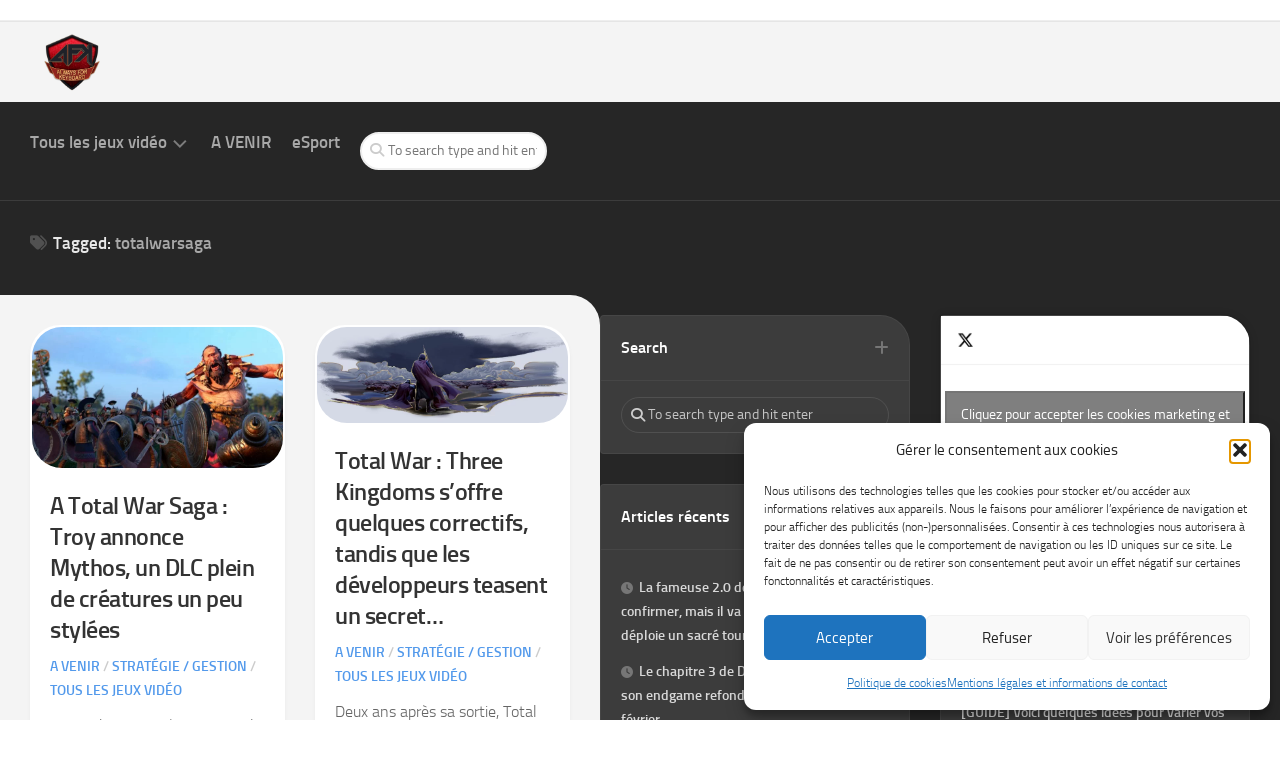

--- FILE ---
content_type: text/html; charset=UTF-8
request_url: https://www.alwaysforkeyboard.com/tag/totalwarsaga/
body_size: 67580
content:
<!DOCTYPE html> 
<html class="no-js" lang="fr-FR">

<head>
	<meta charset="UTF-8">
	<meta name="viewport" content="width=device-width, initial-scale=1.0">
	<link rel="profile" href="https://gmpg.org/xfn/11">
		
	<meta name='robots' content='noindex, follow' />


	<!-- This site is optimized with the Yoast SEO plugin v26.8 - https://yoast.com/product/yoast-seo-wordpress/ -->
	<title>totalwarsaga - Always For Keyboard</title><link rel="preload" as="style" href="https://fonts.googleapis.com/css?family=Titillium%20Web:400,400italic,300italic,300,600&subset=latin%2Clatin-ext&display=swap" /><link rel="stylesheet" href="https://fonts.googleapis.com/css?family=Titillium%20Web:400,400italic,300italic,300,600&subset=latin%2Clatin-ext&display=swap" media="print" onload="this.media='all'" /><noscript><link rel="stylesheet" href="https://fonts.googleapis.com/css?family=Titillium%20Web:400,400italic,300italic,300,600&subset=latin%2Clatin-ext&display=swap" /></noscript>
	<meta property="og:locale" content="fr_FR" />
	<meta property="og:type" content="article" />
	<meta property="og:title" content="totalwarsaga - Always For Keyboard" />
	<meta property="og:url" content="https://www.alwaysforkeyboard.com/tag/totalwarsaga/" />
	<meta property="og:site_name" content="Always For Keyboard" />
	<meta property="og:image" content="https://www.alwaysforkeyboard.com/wp-content/uploads/2015/07/afk_app_1.jpg" />
	<meta property="og:image:width" content="1600" />
	<meta property="og:image:height" content="1200" />
	<meta property="og:image:type" content="image/jpeg" />
	<meta name="twitter:card" content="summary_large_image" />
	<meta name="twitter:site" content="@aforkeyboard" />
	<script data-jetpack-boost="ignore" type="application/ld+json" class="yoast-schema-graph">{"@context":"https://schema.org","@graph":[{"@type":"CollectionPage","@id":"https://www.alwaysforkeyboard.com/tag/totalwarsaga/","url":"https://www.alwaysforkeyboard.com/tag/totalwarsaga/","name":"totalwarsaga - Always For Keyboard","isPartOf":{"@id":"https://www.alwaysforkeyboard.com/#website"},"primaryImageOfPage":{"@id":"https://www.alwaysforkeyboard.com/tag/totalwarsaga/#primaryimage"},"image":{"@id":"https://www.alwaysforkeyboard.com/tag/totalwarsaga/#primaryimage"},"thumbnailUrl":"https://www.alwaysforkeyboard.com/wp-content/uploads/2021/07/troy_a_total_war_saga_19.jpg","breadcrumb":{"@id":"https://www.alwaysforkeyboard.com/tag/totalwarsaga/#breadcrumb"},"inLanguage":"fr-FR"},{"@type":"ImageObject","inLanguage":"fr-FR","@id":"https://www.alwaysforkeyboard.com/tag/totalwarsaga/#primaryimage","url":"https://www.alwaysforkeyboard.com/wp-content/uploads/2021/07/troy_a_total_war_saga_19.jpg","contentUrl":"https://www.alwaysforkeyboard.com/wp-content/uploads/2021/07/troy_a_total_war_saga_19.jpg","width":2560,"height":1440},{"@type":"BreadcrumbList","@id":"https://www.alwaysforkeyboard.com/tag/totalwarsaga/#breadcrumb","itemListElement":[{"@type":"ListItem","position":1,"name":"Accueil","item":"https://www.alwaysforkeyboard.com/"},{"@type":"ListItem","position":2,"name":"totalwarsaga"}]},{"@type":"WebSite","@id":"https://www.alwaysforkeyboard.com/#website","url":"https://www.alwaysforkeyboard.com/","name":"Always For Keyboard","description":"Nouveautés, reviews, interviews, dossiers, guides et plus encore !","publisher":{"@id":"https://www.alwaysforkeyboard.com/#organization"},"potentialAction":[{"@type":"SearchAction","target":{"@type":"EntryPoint","urlTemplate":"https://www.alwaysforkeyboard.com/?s={search_term_string}"},"query-input":{"@type":"PropertyValueSpecification","valueRequired":true,"valueName":"search_term_string"}}],"inLanguage":"fr-FR"},{"@type":"Organization","@id":"https://www.alwaysforkeyboard.com/#organization","name":"Always For Keyboard","alternateName":"AFK","url":"https://www.alwaysforkeyboard.com/","logo":{"@type":"ImageObject","inLanguage":"fr-FR","@id":"https://www.alwaysforkeyboard.com/#/schema/logo/image/","url":"https://www.alwaysforkeyboard.com/wp-content/uploads/2013/04/afk_webtv-logo_HD.png","contentUrl":"https://www.alwaysforkeyboard.com/wp-content/uploads/2013/04/afk_webtv-logo_HD.png","width":945,"height":945,"caption":"Always For Keyboard"},"image":{"@id":"https://www.alwaysforkeyboard.com/#/schema/logo/image/"},"sameAs":["https://www.facebook.com/alwaysforkeyboard/","https://x.com/aforkeyboard"]}]}</script>
	<!-- / Yoast SEO plugin. -->


<link rel='dns-prefetch' href='//secure.gravatar.com' />
<link rel='dns-prefetch' href='//www.googletagmanager.com' />
<link rel='dns-prefetch' href='//stats.wp.com' />
<link rel='dns-prefetch' href='//fonts.googleapis.com' />
<link rel='dns-prefetch' href='//v0.wordpress.com' />
<link rel='dns-prefetch' href='//jetpack.wordpress.com' />
<link rel='dns-prefetch' href='//s0.wp.com' />
<link rel='dns-prefetch' href='//public-api.wordpress.com' />
<link rel='dns-prefetch' href='//0.gravatar.com' />
<link rel='dns-prefetch' href='//1.gravatar.com' />
<link rel='dns-prefetch' href='//2.gravatar.com' />
<link rel='dns-prefetch' href='//pagead2.googlesyndication.com' />
<link rel='dns-prefetch' href='//fundingchoicesmessages.google.com' />
<link href='https://fonts.googleapis.com' rel='preconnect' />
<link href='//fonts.gstatic.com' crossorigin='' rel='preconnect' />
<style id='wp-img-auto-sizes-contain-inline-css' type='text/css'>
img:is([sizes=auto i],[sizes^="auto," i]){contain-intrinsic-size:3000px 1500px}
/*# sourceURL=wp-img-auto-sizes-contain-inline-css */
</style>
<style id='classic-theme-styles-inline-css' type='text/css'>
/*! This file is auto-generated */
.wp-block-button__link{color:#fff;background-color:#32373c;border-radius:9999px;box-shadow:none;text-decoration:none;padding:calc(.667em + 2px) calc(1.333em + 2px);font-size:1.125em}.wp-block-file__button{background:#32373c;color:#fff;text-decoration:none}
/*# sourceURL=/wp-includes/css/classic-themes.min.css */
</style>

<style id='jetpack_facebook_likebox-inline-css' type='text/css'>
.widget_facebook_likebox {
	overflow: hidden;
}

/*# sourceURL=https://www.alwaysforkeyboard.com/wp-content/plugins/jetpack/modules/widgets/facebook-likebox/style.css */
</style>



<!-- Extrait de code de la balise Google (gtag.js) ajouté par Site Kit -->
<!-- Extrait Google Analytics ajouté par Site Kit -->


<link rel="https://api.w.org/" href="https://www.alwaysforkeyboard.com/wp-json/" /><link rel="alternate" title="JSON" type="application/json" href="https://www.alwaysforkeyboard.com/wp-json/wp/v2/tags/2059" /><meta name="generator" content="Site Kit by Google 1.171.0" />	<style>img#wpstats{display:none}</style>
					<style>.cmplz-hidden {
					display: none !important;
				}</style>
<!-- Balises Meta Google AdSense ajoutées par Site Kit -->
<meta name="google-adsense-platform-account" content="ca-host-pub-2644536267352236">
<meta name="google-adsense-platform-domain" content="sitekit.withgoogle.com">
<!-- Fin des balises Meta End Google AdSense ajoutées par Site Kit -->
<style type="text/css">.recentcomments a{display:inline !important;padding:0 !important;margin:0 !important;}</style><!-- Aucune version AMP HTML n&#039;est disponible pour cette URL. -->
<!-- Extrait Google AdSense ajouté par Site Kit -->


<!-- End Google AdSense snippet added by Site Kit -->

<!-- Google AdSense Ad Blocking Recovery snippet added by Site Kit -->

<!-- End Google AdSense Ad Blocking Recovery snippet added by Site Kit -->

<!-- Extrait Google AdSense de protection contre les erreurs Incitation à réautoriser les annonces ajouté par Site Kit -->

<!-- Extrait de fin Google AdSense de protection contre les erreurs Incitation à réautoriser les annonces ajouté par Site Kit -->

<!-- End Quantcast Choice. Consent Manager Tag v2.0 (for TCF 2.0) -->
<script data-jetpack-boost="ignore" type="application/ld+json">{"@context":"https://schema.org","@type":"Organization","name":"Always For Keyboard","url":"https://www.alwaysforkeyboard.com/","sameAs":["https://x.com/AForKeyboard","https://www.facebook.com/alwaysforkeyboard","https://www.youtube.com/@afktv7142"],"member":[{"@type":"Person","name":"Lothan","jobTitle":"Rédacteur en chef","url":"https://www.alwaysforkeyboard.com/author/emilio/"},{"@type":"Person","name":"Norco","jobTitle":"Rédacteur","url":"https://www.alwaysforkeyboard.com/author/norco/"},{"@type":"Person","name":"Faëlyan","jobTitle":"Rédactrice","url":"https://www.alwaysforkeyboard.com/author/faelyan/"},{"@type":"Person","name":"Saphiro","jobTitle":"Streameur et mascotte"},{"@type":"Person","name":"Tanouki","jobTitle":"Streameur et rédacteur","url":"https://www.alwaysforkeyboard.com/author/tannousan/"},{"@type":"Person","name":"Florage","jobTitle":"Rédacteur","url":"https://www.alwaysforkeyboard.com/author/florage/"}]}</script>
<link rel="icon" href="https://www.alwaysforkeyboard.com/wp-content/uploads/2013/04/cropped-cropped-afk_webtv-logo_HD-150x150.png" sizes="32x32" />
<link rel="icon" href="https://www.alwaysforkeyboard.com/wp-content/uploads/2013/04/cropped-cropped-afk_webtv-logo_HD.png" sizes="192x192" />
<link rel="apple-touch-icon" href="https://www.alwaysforkeyboard.com/wp-content/uploads/2013/04/cropped-cropped-afk_webtv-logo_HD.png" />
<meta name="msapplication-TileImage" content="https://www.alwaysforkeyboard.com/wp-content/uploads/2013/04/cropped-cropped-afk_webtv-logo_HD.png" />
<style id="kirki-inline-styles"></style><style type="text/css">/**handles:cmplz-general,chld_thm_cfg_parent,magaziner-style,magaziner-responsive,magaziner-font-awesome**/
.cmplz-video.cmplz-iframe-styles{background-color:transparent}.cmplz-video.cmplz-hidden{visibility:hidden !important}.cmplz-blocked-content-notice{display:none}.cmplz-placeholder-parent{height:inherit}.cmplz-optin .cmplz-blocked-content-container .cmplz-blocked-content-notice,.cmplz-optin .cmplz-wp-video .cmplz-blocked-content-notice,.cmplz-optout .cmplz-blocked-content-container .cmplz-blocked-content-notice,.cmplz-optout .cmplz-wp-video .cmplz-blocked-content-notice{display:block}.cmplz-blocked-content-container,.cmplz-wp-video{animation-name:cmplz-fadein;animation-duration:600ms;background:#FFF;border:0;border-radius:3px;box-shadow:0 0 1px 0 rgba(0,0,0,0.5),0 1px 10px 0 rgba(0,0,0,0.15);display:flex;justify-content:center;align-items:center;background-repeat:no-repeat !important;background-size:cover !important;height:inherit;position:relative}.cmplz-blocked-content-container.gmw-map-cover,.cmplz-wp-video.gmw-map-cover{max-height:100%;position:absolute}.cmplz-blocked-content-container.cmplz-video-placeholder,.cmplz-wp-video.cmplz-video-placeholder{padding-bottom:initial}.cmplz-blocked-content-container iframe,.cmplz-wp-video iframe{visibility:hidden;max-height:100%;border:0 !important}.cmplz-blocked-content-container .cmplz-custom-accept-btn,.cmplz-wp-video .cmplz-custom-accept-btn{white-space:normal;text-transform:initial;cursor:pointer;position:absolute !important;width:100%;top:50%;left:50%;transform:translate(-50%,-50%);max-width:200px;font-size:14px;padding:10px;background-color:rgba(0,0,0,0.5);color:#fff;text-align:center;z-index:98;line-height:23px}.cmplz-blocked-content-container .cmplz-custom-accept-btn:focus,.cmplz-wp-video .cmplz-custom-accept-btn:focus{border:1px dotted #cecece}.cmplz-blocked-content-container .cmplz-blocked-content-notice,.cmplz-wp-video .cmplz-blocked-content-notice{white-space:normal;text-transform:initial;position:absolute !important;width:100%;top:50%;left:50%;transform:translate(-50%,-50%);max-width:300px;font-size:14px;padding:10px;background-color:rgba(0,0,0,0.5);color:#fff;text-align:center;z-index:98;line-height:23px}.cmplz-blocked-content-container .cmplz-blocked-content-notice .cmplz-links,.cmplz-wp-video .cmplz-blocked-content-notice .cmplz-links{display:block;margin-bottom:10px}.cmplz-blocked-content-container .cmplz-blocked-content-notice .cmplz-links a,.cmplz-wp-video .cmplz-blocked-content-notice .cmplz-links a{color:#fff}.cmplz-blocked-content-container .cmplz-blocked-content-notice .cmplz-blocked-content-notice-body,.cmplz-wp-video .cmplz-blocked-content-notice .cmplz-blocked-content-notice-body{display:block}.cmplz-blocked-content-container div div{display:none}.cmplz-wp-video .cmplz-placeholder-element{width:100%;height:inherit}@keyframes cmplz-fadein{from{opacity:0}to{opacity:1}}
a,abbr,acronym,address,applet,article,aside,audio,b,big,blockquote,body,canvas,caption,center,cite,code,dd,del,details,dfn,div,dl,dt,em,embed,fieldset,figcaption,figure,footer,form,h1,h2,h3,h4,h5,h6,header,hgroup,html,i,iframe,img,ins,kbd,label,legend,li,mark,menu,nav,object,ol,output,p,pre,q,ruby,s,samp,section,small,span,strike,strong,sub,summary,sup,table,tbody,td,tfoot,th,thead,time,tr,tt,u,ul,var,video{margin:0;padding:0;border:0;font-size:100%;font:inherit;vertical-align:baseline}article,aside,details,figcaption,figure,footer,header,hgroup,menu,nav,section{display:block}ol,ul{list-style:none}blockquote,q{quotes:none}blockquote:after,blockquote:before,q:after,q:before{content:'';content:none}table{border-collapse:collapse;border-spacing:0}html{box-sizing:border-box}*,:after,:before{box-sizing:inherit}body{background:#fff;font-size:16px;line-height:1.5em;color:#555;font-weight:300}::selection{background:#5299eb;color:#fff}::-moz-selection{background:#5299eb;color:#fff}a{color:#5299eb;text-decoration:none}a:hover{color:#555}img{max-width:100%;height:auto;border-radius:30px}a,a:after,a:before{-webkit-transition:all .2s ease;-moz-transition:all .2s ease;-o-transition:all .2s ease;transition:all .2s ease}a img{-webkit-transition:opacity .2s ease;-moz-transition:opacity .2s ease;-o-transition:opacity .2s ease;transition:opacity .2s ease}address,cite,em{font-style:italic}strong{font-weight:600}ol,ul{box-sizing:content-box}.alignleft,.left{float:left}.alignright,.right{float:right}.aligncenter{margin-left:auto;margin-right:auto}hr{border:0;background:#eee;height:3px;margin:30px 0}.clear{clear:both;display:block;overflow:hidden;visibility:hidden;width:0;height:0}.group:after,.group:before{content:"";display:table}.group:after{clear:both}.group{zoom:1}.fa,.fab,.fal,.far,.fas{width:1em;text-align:center}body{font-family:Titillium,Arial,sans-serif}@font-face{font-display:swap;font-family:Titillium;src:url('https://www.alwaysforkeyboard.com/wp-content/themes/magaziner/fonts/titillium-light-webfont.eot');src:url('https://www.alwaysforkeyboard.com/wp-content/themes/magaziner/fonts/titillium-light-webfont.svg#titillium-light-webfont') format('svg'),url('https://www.alwaysforkeyboard.com/wp-content/themes/magaziner/fonts/titillium-light-webfont.eot?#iefix') format('embedded-opentype'),url('https://www.alwaysforkeyboard.com/wp-content/themes/magaziner/fonts/titillium-light-webfont.woff') format('woff'),url('https://www.alwaysforkeyboard.com/wp-content/themes/magaziner/fonts/titillium-light-webfont.ttf') format('truetype');font-weight:300;font-style:normal}@font-face{font-display:swap;font-family:Titillium;src:url('https://www.alwaysforkeyboard.com/wp-content/themes/magaziner/fonts/titillium-lightitalic-webfont.eot');src:url('https://www.alwaysforkeyboard.com/wp-content/themes/magaziner/fonts/titillium-lightitalic-webfont.svg#titillium-lightitalic-webfont') format('svg'),url('https://www.alwaysforkeyboard.com/wp-content/themes/magaziner/fonts/titillium-lightitalic-webfont.eot?#iefix') format('embedded-opentype'),url('https://www.alwaysforkeyboard.com/wp-content/themes/magaziner/fonts/titillium-lightitalic-webfont.woff') format('woff'),url('https://www.alwaysforkeyboard.com/wp-content/themes/magaziner/fonts/titillium-lightitalic-webfont.ttf') format('truetype');font-weight:300;font-style:italic}@font-face{font-display:swap;font-family:Titillium;src:url('https://www.alwaysforkeyboard.com/wp-content/themes/magaziner/fonts/titillium-regular-webfont.eot');src:url('https://www.alwaysforkeyboard.com/wp-content/themes/magaziner/fonts/titillium-regular-webfont.svg#titillium-regular-webfont') format('svg'),url('https://www.alwaysforkeyboard.com/wp-content/themes/magaziner/fonts/titillium-regular-webfont.eot?#iefix') format('embedded-opentype'),url('https://www.alwaysforkeyboard.com/wp-content/themes/magaziner/fonts/titillium-regular-webfont.woff') format('woff'),url('https://www.alwaysforkeyboard.com/wp-content/themes/magaziner/fonts/titillium-regular-webfont.ttf') format('truetype');font-weight:400;font-style:normal}@font-face{font-display:swap;font-family:Titillium;src:url('https://www.alwaysforkeyboard.com/wp-content/themes/magaziner/fonts/titillium-regularitalic-webfont.eot');src:url('https://www.alwaysforkeyboard.com/wp-content/themes/magaziner/fonts/titillium-regularitalic-webfont.svg#titillium-regular-webfont') format('svg'),url('https://www.alwaysforkeyboard.com/wp-content/themes/magaziner/fonts/titillium-regularitalic-webfont.eot?#iefix') format('embedded-opentype'),url('https://www.alwaysforkeyboard.com/wp-content/themes/magaziner/fonts/titillium-regularitalic-webfont.woff') format('woff'),url('https://www.alwaysforkeyboard.com/wp-content/themes/magaziner/fonts/titillium-regularitalic-webfont.ttf') format('truetype');font-weight:400;font-style:italic}@font-face{font-display:swap;font-family:Titillium;src:url('https://www.alwaysforkeyboard.com/wp-content/themes/magaziner/fonts/titillium-semibold-webfont.eot');src:url('https://www.alwaysforkeyboard.com/wp-content/themes/magaziner/fonts/titillium-semibold-webfont.svg#titillium-semibold-webfont') format('svg'),url('https://www.alwaysforkeyboard.com/wp-content/themes/magaziner/fonts/titillium-semibold-webfont.eot?#iefix') format('embedded-opentype'),url('https://www.alwaysforkeyboard.com/wp-content/themes/magaziner/fonts/titillium-semibold-webfont.woff') format('woff'),url('https://www.alwaysforkeyboard.com/wp-content/themes/magaziner/fonts/titillium-semibold-webfont.ttf') format('truetype');font-weight:600;font-style:normal}button,input,label,select,textarea{font-family:inherit}.themeform button,.themeform input,.themeform label,.themeform select,.themeform textarea{font-size:14px}.themeform button::-moz-focus-inner,.themeform input::-moz-focus-inner{border:0;padding:0}.themeform button,.themeform input[type=email],.themeform input[type=number],.themeform input[type=password],.themeform input[type=search],.themeform input[type=submit],.themeform input[type=tel],.themeform input[type=text],.themeform input[type=url],.themeform select,.themeform textarea{margin:0;-moz-box-sizing:border-box;-webkit-box-sizing:border-box;box-sizing:border-box;border-radius:30px}.themeform button,.themeform input,.themeform select,.themeform textarea{-moz-appearance:none;-webkit-appearance:none;-moz-transition:all .2s ease;-webkit-transition:all .2s ease;transition:all .2s ease}.themeform select{appearance:normal;-moz-appearance:menulist;-webkit-appearance:menulist}.themeform input[type=checkbox]{-moz-appearance:checkbox;-webkit-appearance:checkbox}.themeform input[type=radio]{-moz-appearance:radio;-webkit-appearance:radio}.themeform label{font-weight:600;color:#333}.themeform input[type=email],.themeform input[type=number],.themeform input[type=password],.themeform input[type=search],.themeform input[type=tel],.themeform input[type=text],.themeform input[type=url],.themeform select,.themeform textarea{background:#fff;border:2px solid #eee;color:#777;display:block;max-width:100%;outline:0;padding:7px 8px}.themeform input[type=email]:focus,.themeform input[type=number]:focus,.themeform input[type=password]:focus,.themeform input[type=search]:focus,.themeform input[type=tel]:focus,.themeform input[type=text]:focus,.themeform input[type=url]:focus,.themeform select:focus,.themeform textarea:focus{border-color:#ccc;color:#333;-webkit-box-shadow:0 0 3px rgba(0,0,0,.1);box-shadow:0 0 3px rgba(0,0,0,.1)}.themeform label .required{color:#5299eb}.themeform button[type=button],.themeform button[type=reset],.themeform button[type=submit],.themeform input[type=button],.themeform input[type=reset],.themeform input[type=submit]{background:#5299eb;color:#fff;padding:8px 14px;font-weight:600;display:inline-block;border:none;cursor:pointer;border-radius:30px}.themeform button[type=button]:hover,.themeform button[type=reset]:hover,.themeform button[type=submit]:hover,.themeform input[type=button]:hover,.themeform input[type=reset]:hover,.themeform input[type=submit]:hover{background:#333}.themeform.searchform div{position:relative}.themeform.searchform div input{padding-left:26px;line-height:20px}.themeform.searchform div:after{color:#ccc;line-height:24px;font-size:14px;content:"\f002";position:absolute;left:10px;top:6px;font-family:"Font Awesome 6 Free";font-weight:900}.entry{font-size:17px;line-height:1.6em}.entry.excerpt{font-size:16px;color:#333}.entry a{text-decoration:underline}.entry dd,.entry p{margin-bottom:1em}.entry dt{color:#333}.entry ol,.entry ul{margin:0 0 15px 30px}.entry ol ol,.entry ol ul,.entry ul ol,.entry ul ul{margin-bottom:0}.entry li{margin:0}.entry ol ul li,.entry ul li{list-style:square}.entry ol li,.entry ol ul ol li{list-style:decimal}.entry dt{font-weight:600}.entry address{margin-bottom:1em}.entry blockquote{position:relative;font-style:italic;margin:0 0 20px 0;padding-left:50px}.entry blockquote p{margin-bottom:.75em}.entry blockquote:before{content:"\f10d";color:#ccc;font-size:32px;font-style:normal;font-family:"Font Awesome 6 Free";font-weight:900;text-align:center;position:absolute;left:0;top:0}.entry blockquote.twitter-tweet:before{content:"\f099"}.entry code,.entry pre{font-family:Monaco,"Courier New","DejaVu Sans Mono","Bitstream Vera Sans Mono",monospace;font-size:11px}.entry pre{background:url(https://www.alwaysforkeyboard.com/wp-content/themes/magaziner/img/pre.png) repeat top;padding:18px 20px;margin:30px 0;border:1px solid #ddd;line-height:19px;white-space:pre-wrap;word-wrap:break-word;overflow-x:auto;overflow-y:hidden}.entry code{background:#f2f2f2;padding:0 3px}.entry ins{background:#fff486}.entry sub,.entry sup{font-size:62.5%}.entry sub{vertical-align:sub}.entry sup{vertical-align:super}.entry attachment img,.entry img.size-auto,.entry img.size-large,.entry img.size-medium{max-width:100%;height:auto}.entry img.alignleft{margin:18px 20px 18px 0}.entry img.alignright{margin:18px 0 18px 20px}.entry img.aligncenter{margin:18px auto;clear:both;display:block}.entry img .size-full{width:100%!important}.entry .gallery img,.entry img.wp-smiley{margin:0}.entry .wp-caption{max-width:100%;margin-bottom:14px;padding-top:5px;text-align:center}.entry .wp-caption-text{font-style:italic}.entry .wp-caption a{border-bottom:none}.entry .wp-caption img{margin:0;max-width:100%;height:auto}.entry .wp-caption.alignleft{margin-right:20px}.entry .wp-caption.alignright{margin-left:20px}.entry .wp-caption.alignnone{width:100%!important;overflow:hidden}.entry .wp-caption.alignnone img{margin:0 auto;max-width:100%!important}.entry .wp-caption-text{color:#999;font-size:13px;padding:0 0 8px 0;margin:0}.entry table{font-size:14px;margin-bottom:1.5em;width:100%;text-align:center}.entry table tr.alt{background:#fff}.entry table td{border:1px solid #ddd;text-align:center;padding:5px;vertical-align:middle}.entry table th{border:1px solid #ddd;font-weight:600;text-align:center;padding:10px 5px}.entry .gallery,.widget .gallery{clear:both;overflow:hidden;width:100%;margin:15px 0!important}.entry .gallery img,.widget .gallery img{display:block;width:100%;height:auto;border-width:1px 2px!important;border-color:transparent!important}.entry .gallery .gallery-item,.widget .gallery .gallery-item{position:relative;overflow:hidden;border-color:transparent;margin-top:0!important}.entry .gallery .gallery-caption,.widget .gallery .gallery-caption{background:rgba(255,255,255,.8);color:#333;font-size:13px;line-height:1.4em;padding:10px 0;text-align:left;text-indent:10px;font-style:normal;margin:0;bottom:-44px;left:2px;right:2px;overflow:hidden;position:absolute;text-overflow:ellipsis;white-space:nowrap;width:100%;border-radius:0 0 30px 30px;transition:all .2s ease;-o-transition:all .2s ease;-moz-transition:all .2s ease;-webkit-transition:all .2s ease}.entry .gallery .gallery-item:hover .gallery-caption{bottom:0}.entry .gallery-columns-5 .gallery-caption,.entry .gallery-columns-6 .gallery-caption,.entry .gallery-columns-7 .gallery-caption,.entry .gallery-columns-8 .gallery-caption,.entry .gallery-columns-9 .gallery-caption,.widget .gallery-columns-2 .gallery-caption,.widget .gallery-columns-3 .gallery-caption,.widget .gallery-columns-4 .gallery-caption,.widget .gallery-columns-5 .gallery-caption,.widget .gallery-columns-6 .gallery-caption,.widget .gallery-columns-7 .gallery-caption,.widget .gallery-columns-8 .gallery-caption,.widget .gallery-columns-9 .gallery-caption{display:none!important}h1,h2,h3,h4,h5,h6{color:#333;font-weight:600;-ms-word-wrap:break-word;word-wrap:break-word}.entry h1 span,.entry h2 span,.entry h3 span,.entry h4 span,.entry h5 span,.entry h6 span{color:#bbb}.entry h1,.entry h2,.entry h3,.entry h4,.entry h5,.entry h6{margin-bottom:14px;font-weight:600;line-height:1.3em}.entry h1{font-size:34px;letter-spacing:-1px}.entry h2{font-size:30px;letter-spacing:-.7px}.entry h3{font-size:26px;letter-spacing:-.5px}.entry h4{font-size:22px;letter-spacing:-.3px}.entry h5{font-size:18px;font-weight:600}.entry h6{font-size:14px;font-weight:600}#reply-title,.heading{font-weight:400;font-size:18px;font-weight:600;margin-bottom:1em}.heading i{font-size:22px;margin-right:6px}.entry .wp-block-audio figcaption,.entry .wp-block-embed figcaption,.entry .wp-block-image figcaption{font-size:14px;text-align:center}.entry .wp-block-gallery{padding:0;margin-left:0}.entry .wp-block-gallery .blocks-gallery-grid{margin:0;padding:0}.entry .wp-block-gallery .blocks-gallery-item figcaption{box-sizing:border-box}.entry .wp-block-quote{margin-bottom:20px}.entry .wp-block-quote.is-large{padding-left:50px}.entry .wp-block-pullquote.alignleft{margin-right:2em}.entry .wp-block-pullquote.alignright{margin-left:2em}.entry .wp-block-pullquote blockquote{padding-left:50px;text-align:left}.entry .wp-block-pullquote blockquote p{line-height:1.4em}#wrapper{background:#f4f4f4;min-width:1024px;height:100%}.container{position:relative;margin:0 auto;max-width:1680px}.main{position:relative}.main-inner{position:relative;min-height:1100px}.content{width:100%;position:relative;min-height:800px}.content-inner,.page-title-inner{margin:0 auto}.pad{padding:30px 30px 20px}body.boxed{background:#ddd}.boxed #wrapper{background:#fff;max-width:1680px;margin:0 auto;-webkit-box-shadow:0 0 20px rgba(0,0,0,.1);box-shadow:0 0 20px rgba(0,0,0,.1)}.col-2cl .main-inner{padding-right:340px}.col-2cl .s1{float:right;margin-right:-340px}.col-2cl .content{float:left}.col-2cr .main-inner{padding-left:340px}.col-2cr .s1{float:left;margin-left:-340px}.col-2cr .content{float:right}.col-3cm .main-inner{padding-left:340px;padding-right:340px}.col-3cm .s1{float:left;margin-left:-340px}.col-3cm .s2{float:right;margin-right:-340px;position:relative;right:-100%}.col-3cm .content{float:right}.col-3cl .main{background-image:none}.col-3cl .main-inner{padding-right:680px}.col-3cl .s1{float:right;margin-right:-680px}.col-3cl .s2{float:right;margin-right:-340px}.col-3cl .content{float:left}.col-3cr .main{background-image:none}.col-3cr .main-inner{padding-left:680px}.col-3cr .s1{float:left;margin-left:-680px}.col-3cr .s2{float:left;margin-left:-340px}.col-3cr .content{float:right}.sidebar{position:relative;z-index:2}.sidebar .pad{padding-left:20px;padding-right:20px}.sidebar-toggle{background:#5299eb;display:none;text-align:center;cursor:pointer;width:100%;margin-top:30px;-webkit-box-shadow:inset 1px 0 0 rgba(0,0,0,.1);box-shadow:inset 1px 0 0 rgba(0,0,0,.1)}.sidebar-toggle i{font-size:24px;color:#fff;padding:13px 0}.s1-expand .s1,.s2-expand .s2{border-top:0;-moz-transition:width .2s ease;-webkit-transition:width .2s ease;transition:width .2s ease}.icon-sidebar-toggle:before{font-family:"Font Awesome 6 Free";font-weight:900}.col-2cl .s1 .icon-sidebar-toggle:before,.col-3cl .s1 .icon-sidebar-toggle:before,.col-3cl .s2 .icon-sidebar-toggle:before,.col-3cm .s2 .icon-sidebar-toggle:before{content:"\f060"}.col-2cr .s1 .icon-sidebar-toggle:before,.col-3cm .s1 .icon-sidebar-toggle:before,.col-3cr .s1 .icon-sidebar-toggle:before,.col-3cr .s2 .icon-sidebar-toggle:before{content:"\f061"}.sidebar-toggle{width:70px;height:50px}.col-2cr .s1 .sidebar-toggle{margin-left:0;margin-right:-20px;border-radius:0 30px 30px 0}.col-2cr.s1-expand .sidebar-toggle{float:right;margin-right:0;border-radius:30px 0 0 30px}.col-2cl .sidebar-toggle{margin-left:-40px;border-radius:30px 0 0 30px}.col-2cl.s1-expand .sidebar-toggle{margin-left:0;border-radius:0 30px 30px 0}.col-3cl .sidebar-toggle{width:70px;margin-left:-40px;border-radius:30px 0 0 30px}.col-3cl.s1-expand .sidebar-toggle{float:left;border-radius:0 30px 30px 0}.col-3cl.s1-expand .s1 .sidebar-toggle{margin-left:0;margin-top:30px}.col-3cl.s2-expand .s2 .sidebar-toggle{margin-left:0;border-radius:0 30px 30px 0;margin-top:30px}.col-3cl .s1 .sidebar-toggle{margin-top:90px}.col-3cr .sidebar-toggle{width:70px;margin-right:-20px;border-radius:0 30px 30px 0}.col-3cr.s1-expand .sidebar-toggle,.col-3cr.s2-expand .sidebar-toggle{float:right;margin-right:0;border-radius:30px 0 0 30px}.col-3cr.s1-expand .s1 .sidebar-toggle{margin-top:30px}.col-3cr.s2-expand .s1 .sidebar-toggle{margin-right:-10px}.col-3cr .s1 .sidebar-toggle{margin-top:90px}.col-3cm .s1 .sidebar-toggle{margin-left:0;margin-right:-20px;border-radius:0 30px 30px 0}.col-3cm.s1-expand .sidebar-toggle{float:right;margin-right:0}.col-3cm .s2 .sidebar-toggle{margin-left:-40px}.col-3cm.s2-expand .sidebar-toggle{margin-left:0}.col-3cm.s1-expand .s1 .sidebar-toggle{border-radius:30px 0 0 30px}.col-3cm.s2-expand .s2 .sidebar-toggle{border-radius:0 30px 30px 0}.col-3cm .s2 .sidebar-toggle{border-radius:30px 0 0 30px}.s1{width:340px;z-index:2}.s2{width:340px;z-index:1}.grid{margin-right:3.2%;float:left;display:inline;position:relative}.last{clear:right;margin-right:0!important}.one-full{margin-right:0;width:100%;overflow:hidden}.one-half{width:48.4%}.one-third{width:31.2%}.two-third{width:65.6%}.one-fourth{width:22.6%}.three-fourth{width:74.2%}.one-fifth{width:17.4%}.two-fifth{width:38.1%}.three-fifth{width:58.7%}.four-fifth{width:79.4%}embed,iframe,object{max-width:100%}.video-container{height:auto!important;max-width:100%!important;text-align:center}.video-container iframe{margin:0 auto}.video-container>div{margin:0 auto}.image-container{position:relative}.image-container img{display:block;width:100%;height:auto;margin-bottom:30px}.image-caption{background:rgba(0,0,0,.7);color:#fff;font-size:13px;line-height:1.3em;font-style:italic;padding:8px 10px;position:absolute;z-index:1;bottom:8px;left:8px;margin-right:8px;border-radius:2px;-webkit-box-shadow:inset 0 1px 1px rgba(0,0,0,.4),0 1px 0 rgba(255,255,255,.03);box-shadow:inset 0 1px 1px rgba(0,0,0,.4),0 1px 0 rgba(255,255,255,.03)}.social-links{float:right;position:relative;padding-top:5px}.social-links li{display:inline-block;margin-left:8px;line-height:16px;font-size:0}.social-links li a{display:block!important;position:relative;text-align:center}.social-links .social-tooltip{color:#fff;color:rgba(255,255,255,.7);font-size:24px;display:inline;position:relative;z-index:9}.social-links .social-tooltip:hover{color:#fff;text-decoration:none}.social-links .social-tooltip:hover:after{top:-36px;background:#fff;font-size:14px;color:#666;content:attr(title);display:block;right:0;padding:5px 15px;position:absolute;white-space:nowrap;border-radius:3px;-webkit-box-shadow:0 0 2px rgba(0,0,0,.2);box-shadow:0 0 2px rgba(0,0,0,.2)}.social-links .social-tooltip:hover:before{top:-10px;right:8px;border:solid;border-color:#fff transparent;border-width:5px 5px 0 5px;content:"";display:block;position:absolute;z-index:1}.page-title{background:#262626;color:rgba(255,255,255,.9);font-size:17px;position:relative;padding:30px 0 30px}.category .page-title,.home .page-title{padding-bottom:100px}.category.paged .page-title{padding-bottom:30px}.page-title .pad{padding-top:0;padding-bottom:0}.page-title span{color:rgba(255,255,255,.6)}.page-title a,.page-title a:hover{color:#333}.page-title h1 i,.page-title h2 i,.page-title h4 i{font-weight:900;margin-right:6px;color:rgba(255,255,255,.2)}.page-title h1,.page-title h2,.page-title h4{color:rgba(255,255,255,.9);font-weight:600}.notebox{background:#fff;padding:20px;border-radius:30px;margin-bottom:30px;font-weight:400;color:rgba(0,0,0,.5);position:relative;box-shadow:0 3px 5px rgba(0,0,0,.03),0 1px 1px rgba(0,0,0,.05)}.notebox span{font-weight:600}.notebox .search-again{margin-top:10px}.notebox input[type=text]{width:100%}.pagination{margin:30px 0}.pagination a{font-size:18px;font-weight:600}.thumb-icon{background:rgba(0,0,0,.5);color:#fff;text-align:center;display:block;width:32px;height:32px;position:absolute;bottom:50%;left:50%;margin:0 0 -16px -16px;border-radius:3px;-moz-transition:all .7s ease;-webkit-transition:all .7s ease;transition:all .7s ease;-webkit-box-shadow:0 0 2px rgba(255,255,255,.4);box-shadow:0 0 2px rgba(255,255,255,.4);-webkit-transform:rotate(45deg);-moz-transform:rotate(45deg);-ms-transform:rotate(45deg);-o-transform:rotate(45deg);transform:rotate(45deg)}.thumb-icon i{font-size:18px;padding:7px 0;-webkit-transform:rotate(-45deg);-moz-transform:rotate(-45deg);-ms-transform:rotate(-45deg);-o-transform:rotate(-45deg);transform:rotate(-45deg)}.thumb-icon .fa-play{margin:-1px 0 0 2px}.thumb-icon.small{width:24px;height:24px;position:absolute;bottom:50%;left:50%;margin:0 0 -12px -12px;border-radius:2px}.thumb-icon.small i{font-size:14px;line-height:16px;padding:5px 0}.thumb-icon.small .f-play{margin:-1px 0 0 2px}#header-ads{background:#fff;text-align:center;padding:10px 0;border-bottom:1px solid #eee}#header-ads .widget{padding-bottom:0;font-size:0;line-height:0}#header-ads h3{display:none}#header-bottom{background:#262626;border-bottom:1px solid rgba(255,255,255,.1);position:relative;z-index:9}#header{position:relative;z-index:99}#header .pad{padding-top:0;padding-bottom:0}#header-top{background:#fff;border-bottom:1px solid rgba(0,0,0,.1);z-index:99;position:relative}@media only screen and (min-width:1025px){#header-top.fixed{background:rgba(255,255,255,.95);position:fixed;top:0;left:0;right:0;z-index:99;border-bottom:1px solid rgba(0,0,0,.1);-webkit-box-shadow:0 0 10px rgba(0,0,0,.1);box-shadow:0 0 10px rgba(0,0,0,.1)}.admin-bar #header-top.fixed{top:32px}}#header-top .searchform{display:none;padding:0 15px 15px}#header-top .searchform input{width:100%}#header-middle .social-links{float:right;margin-top:14px}#header-middle .social-links li{margin-right:10px;margin-left:0;border-right:1px solid rgba(0,0,0,.05);padding-right:10px;margin-top:10px}#header-middle .social-links li:last-child{border-right:0}#header-middle .social-links li a{color:rgba(0,0,0,.7);font-size:20px}#header-middle .social-links li a:hover{color:rgba(0,0,0,.9)}#header-middle .social-links .social-tooltip:hover:after{background:#333;color:#fff;top:auto;bottom:-3px;right:26px}#header-middle .social-links .social-tooltip:hover:before{top:auto;bottom:5px;right:21px;border-color:transparent #333;border-width:5px 0 5px 5px}.site-title{font-size:30px;font-weight:600;float:left;line-height:60px}.site-title a{display:block;padding:10px 0;color:#333;max-width:100%}.site-title a img{display:block;max-width:100%;max-height:60px;height:auto;padding:0;margin:0 auto;-webkit-box-shadow:none;box-shadow:none;border-radius:0}.site-description{font-size:14px;font-weight:400;color:rgba(0,0,0,.4);float:left;margin-left:20px;line-height:60px;padding:10px 0}.site-image{display:block;margin:0 auto;max-height:400px}#sticky-header-logo{display:none;float:left;margin-right:30px;padding:10px 0}#sticky-header-logo img{display:block;max-height:60px;height:auto;border-radius:0}.sticky-element-sticky #sticky-header-logo{display:block}.header-menu .toggle-search{display:block}.toggle-search{display:none;outline:0;z-index:101;background:rgba(255,255,255,.1);color:#fff;font-size:18px;border:0;line-height:24px;cursor:pointer;padding:6px 16px;position:absolute;right:30px;top:20px;border-radius:30px}.search-expand{display:none;z-index:101;background:rgba(255,255,255,.2);border-radius:30px;position:absolute;top:20px;right:94px;width:340px;-webkit-box-shadow:0 1px 0 rgba(255,255,255,.1);box-shadow:0 1px 0 rgba(255,255,255,.1)}.search-expand-inner{padding:3px}.search-expand .themeform input{border-radius:30px;width:100%;border:0}.toggle-search.active{padding-top:9px;padding-bottom:9px}.toggle-search .svg-icon{fill:#fff;margin:0 auto}.toggle-search #svg-close{display:none}.toggle-search.active #svg-search{display:none}.toggle-search.active #svg-close{display:block;fill:rgba(255,255,255,0.5)}.toggle-search:focus #svg-search{fill:rgba(255,255,255,0.5)}.toggle-search:focus #svg-close{fill:#fff}.menu-toggle-icon{float:right;width:30px;height:20px;position:relative;transform:rotate(0);transition:.5s ease-in-out;cursor:pointer}.menu-toggle-icon span{display:block;position:absolute;height:2px;width:100%;background:#333;border-radius:2px;opacity:1;left:0;transform:rotate(0);transition:.25s ease-in-out}.menu-toggle-icon span:first-child{top:0;transform-origin:left center}.menu-toggle-icon span:nth-child(2){top:8px;transform-origin:left center}.menu-toggle-icon span:nth-child(3){top:16px;transform-origin:left center}.toggled .menu-toggle-icon span:first-child{transform:rotate(45deg);top:-2px;left:5px}.toggled .menu-toggle-icon span:nth-child(2){width:0%;opacity:0}.toggled .menu-toggle-icon span:nth-child(3){transform:rotate(-45deg);top:19px;left:5px}@media only screen and (min-width:720px){.mobile-menu #wrap-nav-mobile{display:none}}@media only screen and (max-width:719px){.mobile-menu #wrap-nav-header,.mobile-menu #wrap-nav-topbar,.mobile-menu .toggle-search{display:none}#nav-footer,#nav-header,#nav-mobile,#nav-topbar{display:none}.mobile #nav-footer,.mobile #nav-header,.mobile #nav-mobile,.mobile #nav-topbar{display:block}}.nav-menu>.menu-toggle{display:none}.nav-menu.mobile>.menu-toggle{display:block}.nav-menu.mobile>.menu-toggle~*{max-height:4000px;overflow:hidden;width:100%;transition:max-height .5s cubic-bezier(1, 0, 1, 0)}.nav-menu.mobile>.menu-toggle[aria-expanded=false]~*{max-height:0;transition:max-height .5s cubic-bezier(0, 1.05, 0, 1)}.nav-menu .menu,.nav-menu .menu ul{display:flex;list-style:none;list-style-type:none;margin:0;padding:0}.nav-menu a{display:block;text-decoration:none;width:100%}.nav-menu.mobile ul{flex-direction:column}.nav-menu .menu ul{flex-direction:column;max-width:0;max-height:0;overflow:hidden}.nav-menu .menu ul.active,.nav-menu:not(.mobile) .menu li.hover>ul{max-width:100vw;max-height:300vh}.nav-menu:not(.mobile) .menu .sub-menu{position:absolute}.nav-menu .screen-reader-text{display:none}.nav-menu .menu-item-wrapper{display:flex}.nav-menu{line-height:20px}.nav-menu button{color:inherit;cursor:pointer;font-family:inherit;position:relative;text-align:inherit;user-select:none;background:0 0;border:none;box-shadow:none;border-radius:0;font-size:inherit;font-weight:400;letter-spacing:inherit;padding:0;text-transform:none}.nav-menu.mobile .menu ul{transition:max-height .5s;max-width:100%}.nav-menu:not(.mobile) .menu{flex-wrap:wrap;justify-content:flex-start}.nav-menu:not(.mobile) .menu li.hover>ul,.nav-menu:not(.mobile) .menu ul.active{overflow:visible;width:200px;opacity:1;transform:translateY(0);transition:opacity .15s linear,transform .15s linear}.nav-menu:not(.mobile) .menu ul .sub-menu{left:220px;top:0}.nav-menu:not(.mobile) .menu{position:relative}.nav-menu:not(.mobile) .menu ul{font-size:15px;opacity:0;padding:10px 0;position:absolute;top:calc(100% + 20px);transition:opacity .15s linear,transform .15s linear,right 0s .15s;transform:translateY(6px);z-index:1}.nav-menu:not(.mobile) .menu ul li{position:relative}.nav-menu:not(.mobile) .menu ul a{display:block;padding:10px 20px;transition:all .3s ease;width:100%}.nav-menu:not(.mobile) .menu li.menu-item-has-children.focus>ul{min-width:200px;max-width:200px;max-height:300vh;overflow:visible;opacity:1;transform:translateY(0);transition:opacity .15s linear,transform .15s linear}.nav-menu:not(.mobile) .menu li.menu-item-has-children.focus>ul:focus-within{opacity:1!important}.nav-menu:not(.mobile) .menu li ul.sub-menu:not(.active){opacity:0}.nav-menu:not(.mobile) .menu li.hover ul.sub-menu:not(.active){opacity:1}.nav-menu:not(.mobile) .menu li.focus ul ul.sub-menu:not(.active){opacity:0}.nav-menu:not(.mobile) .menu li.focus ul li.hover ul.sub-menu{opacity:1}.nav-menu:not(.mobile) .menu ul:after,.nav-menu:not(.mobile) .menu ul:before{content:"";display:block;position:absolute;bottom:100%}.nav-menu:not(.mobile) .menu ul:before{left:0;right:0;height:20px}.nav-menu:not(.mobile) .menu ul:after{border:8px solid transparent;border-bottom-color:transparent;left:18px}.nav-menu:not(.mobile) .menu ul ul{left:calc(100% + 20px);top:-10px!important}.nav-menu:not(.mobile) .menu ul ul:before{bottom:0;height:auto;left:auto;left:-20px;top:0;width:22px}.nav-menu:not(.mobile) .menu ul ul:after{border-bottom-color:transparent;bottom:auto;left:-16px;top:20px}.nav-menu-dropdown-left .nav-menu:not(.mobile) .menu ul ul:before{left:auto;right:-20px}.nav-menu-dropdown-left .nav-menu:not(.mobile) .menu ul ul{right:calc(100% + 20px);left:auto}.nav-menu-dropdown-left .nav-menu:not(.mobile) .menu ul ul:after{border-right-color:transparent;right:-16px;left:auto}.nav-menu-dropdown-left .nav-menu:not(.mobile) ul ul button .svg-icon{transform:none}.nav-menu:not(.mobile) a,.nav-menu:not(.mobile) span{transition:all .3s ease}.nav-menu.mobile{padding:0}.nav-menu.mobile button:focus{outline:0}.nav-menu.mobile>button{padding:12px 20px;float:right}.nav-menu.mobile button .svg-icon{transition:all 250ms}.nav-menu.mobile button.active .svg-icon{transform:rotate(180deg)}.nav-menu.mobile ul{border:0}.nav-menu.mobile ul li .menu-item-wrapper{justify-content:space-between;width:100%}.nav-menu.mobile>div>ul>li:last-child{margin-bottom:52px}.nav-menu.mobile ul li a{font-size:16px;font-weight:600;padding:12px 20px}.nav-menu.mobile ul ul li a{font-size:14px}.nav-menu.mobile ul ul li a{padding:12px 0 12px 40px}.nav-menu.mobile ul ul ul li a{padding:12px 0 12px 60px}.nav-menu.mobile ul button{margin:10px 0;padding:0 20px}.nav-menu.mobile.toggled>div>ul.menu ul.sub-menu,.nav-menu.mobile>div>ul.menu{visibility:hidden;transition:all .3s ease}.nav-menu.mobile.toggled>div>ul.menu,.nav-menu.mobile.toggled>div>ul.menu ul.sub-menu.active{visibility:visible}.menu-toggle:focus,.nav-menu.mobile button:focus{background:rgba(0,0,0,.04)}.nav-menu a{color:#fff}.nav-menu .svg-icon{fill:#333}.nav-menu:not(.mobile) .menu ul{background:#333;color:#fff;border-radius:4px}.nav-menu:not(.mobile) .menu ul:after{border-bottom-color:#333}.nav-menu:not(.mobile) .menu ul ul:after{border-right-color:#333}.nav-menu-dropdown-left .nav-menu:not(.mobile) .menu ul ul:after{border-left-color:#333}.nav-menu:not(.mobile){font-size:16px;font-weight:400;float:right;padding:12px 0 20px 0}.nav-menu:not(.mobile) a{color:#666}.nav-menu:not(.mobile) a:hover{color:#333}.nav-menu:not(.mobile) ul ul a:hover{color:#ccc}.nav-menu:not(.mobile) ul ul>li:hover>span{background:rgba(255,255,255,.1)}.nav-menu:not(.mobile) ul ul a{color:#eee}.nav-menu:not(.mobile) button{background:0 0;color:#666;padding:0 4px;margin-left:2px;border-radius:4px}.nav-menu:not(.mobile) button.active{background:#eee;color:#333}.nav-menu:not(.mobile) button .svg-icon{fill:#bbb}.nav-menu:not(.mobile) ul ul button{background:0 0;color:#eee;padding:0 5px;margin:0 10px 0 0}.nav-menu:not(.mobile) ul ul button.active{background:#444;color:#eee}.nav-menu:not(.mobile) ul ul button .svg-icon{transform:rotate(-90deg)}.nav-menu:not(.mobile) .menu>li{margin:16px 20px 0 0;position:relative}.nav-menu:not(.mobile) .menu>li:last-child{margin-right:0}.nav-menu:not(.mobile) .menu a{padding:0}.nav-menu:not(.mobile) li.current-menu-ancestor>span>a,.nav-menu:not(.mobile) li.current-menu-item>span>a,.nav-menu:not(.mobile) li.current-post-parent>span>a,.nav-menu:not(.mobile) li.current_page_item>span>a{color:#333}.nav-menu:not(.mobile) ul ul li.current-menu-ancestor>span>a,.nav-menu:not(.mobile) ul ul li.current-menu-item>span>a,.nav-menu:not(.mobile) ul ul li.current-post-parent>span>a,.nav-menu:not(.mobile) ul ul li.current_page_item>span>a{color:#aaa}.nav-menu.mobile button.active .svg-icon{fill:#333}.nav-menu.mobile ul ul{background:rgba(0,0,0,.03)}.nav-menu.mobile ul li .menu-item-wrapper,.nav-menu.mobile ul ul li .menu-item-wrapper{border-bottom:1px solid rgba(0,0,0,.07)}.nav-menu.mobile ul li a{color:#333}.nav-menu.mobile ul button,.nav-menu.mobile ul ul button{border-left:1px solid rgba(0,0,0,.07)}.nav-menu.mobile>div>ul{border-top:1px solid rgba(0,0,0,.07)}#wrap-nav-mobile .menu-toggle-icon span{background:#333}#wrap-nav-mobile .nav-menu .svg-icon{fill:#333}#wrap-nav-mobile .nav-menu.mobile{background:0 0}#wrap-nav-mobile .nav-menu.mobile button.active .svg-icon{fill:#333}#wrap-nav-mobile .nav-menu.mobile ul ul{background:rgba(0,0,0,.04)}#wrap-nav-mobile .nav-menu.mobile ul li .menu-item-wrapper,#wrap-nav-mobile .nav-menu.mobile ul ul li .menu-item-wrapper{border-bottom:1px solid rgba(0,0,0,.07)}#wrap-nav-mobile .nav-menu.mobile ul li a{color:#333}#wrap-nav-mobile .nav-menu.mobile ul button,#wrap-nav-mobile .nav-menu.mobile ul ul button{border-left:1px solid rgba(0,0,0,.07)}#wrap-nav-mobile .nav-menu.mobile>div>ul{border-top:1px solid rgba(0,0,0,.07)}#wrap-nav-topbar{background:0 0;border-bottom:1px solid rgba(255,255,255,.15)}#wrap-nav-topbar .nav-menu:not(.mobile){font-size:13px;font-weight:600;text-transform:uppercase;float:none;padding:0 0 10px 0}#wrap-nav-topbar .nav-menu:not(.mobile) a{color:rgba(0,0,0,.7)}#wrap-nav-topbar .nav-menu:not(.mobile) a:hover{color:rgba(0,0,0,.9)}#wrap-nav-topbar .nav-menu:not(.mobile) .menu{justify-content:flex-end}#wrap-nav-topbar .nav-menu:not(.mobile) .menu>li{margin-top:10px}#wrap-nav-topbar .nav-menu:not(.mobile) .menu ul{background:#fff;top:calc(100% + 10px);font-size:13px;z-index:10;box-shadow:0 2px 2px rgba(0,0,0,.15)}#wrap-nav-topbar .nav-menu:not(.mobile) .menu ul:after{border-bottom-color:#fff}#wrap-nav-topbar .nav-menu:not(.mobile)>div>.menu>li>ul:before{height:10px}#wrap-nav-topbar .nav-menu:not(.mobile) ul ul a{color:rgba(0,0,0,.6)}#wrap-nav-topbar .nav-menu:not(.mobile) ul ul a:hover{color:rgba(0,0,0,.9)}#wrap-nav-topbar .nav-menu:not(.mobile) .menu ul ul:after{border-left-color:#fff;border-right-color:transparent;border-bottom-color:transparent}#wrap-nav-topbar .nav-menu:not(.mobile) .menu ul span{border-bottom:1px solid rgba(0,0,0,.06)}#wrap-nav-topbar .nav-menu:not(.mobile) .menu ul li:last-child span{border-bottom:0}#wrap-nav-topbar .nav-menu:not(.mobile) button .svg-icon{fill:rgba(0,0,0,0.2)}#wrap-nav-topbar .nav-menu:not(.mobile) button.active{background:rgba(0,0,0,.1)}#wrap-nav-topbar .nav-menu:not(.mobile) ul ul button .svg-icon{fill:rgba(0,0,0,0.2)}#wrap-nav-topbar .nav-menu:not(.mobile) ul ul button.active{background:rgba(0,0,0,.05)}#wrap-nav-topbar .nav-menu:not(.mobile) li.current-menu-ancestor>span>a,#wrap-nav-topbar .nav-menu:not(.mobile) li.current-menu-item>span>a,#wrap-nav-topbar .nav-menu:not(.mobile) li.current-post-parent>span>a,#wrap-nav-topbar .nav-menu:not(.mobile) li.current_page_item>span>a{color:rgba(0,0,0,.9)}#wrap-nav-topbar .nav-menu:not(.mobile) ul ul li.current-menu-ancestor>span>a,#wrap-nav-topbar .nav-menu:not(.mobile) ul ul li.current-menu-item>span>a,#wrap-nav-topbar .nav-menu:not(.mobile) ul ul li.current-post-parent>span>a,#wrap-nav-topbar .nav-menu:not(.mobile) ul ul li.current_page_item>span>a{color:rgba(0,0,0,.9)}#wrap-nav-topbar .menu-toggle-icon span{background:#333}#wrap-nav-topbar .nav-menu .svg-icon{fill:#333}#wrap-nav-topbar .nav-menu.mobile{background:0 0}#wrap-nav-topbar .nav-menu.mobile button.active .svg-icon{fill:#333}#wrap-nav-topbar .nav-menu.mobile ul ul{background:rgba(0,0,0,.04)}#wrap-nav-topbar .nav-menu.mobile ul li .menu-item-wrapper,#wrap-nav-topbar .nav-menu.mobile ul ul li .menu-item-wrapper{border-bottom:1px solid rgba(0,0,0,.07)}#wrap-nav-topbar .nav-menu.mobile ul li a{color:#333}#wrap-nav-topbar .nav-menu.mobile ul button,#wrap-nav-topbar .nav-menu.mobile ul ul button{border-left:1px solid rgba(0,0,0,.07)}#wrap-nav-topbar .nav-menu.mobile>div>ul{border-top:1px solid rgba(0,0,0,.07)}#wrap-nav-header .nav-menu:not(.mobile){font-size:17px;font-weight:600;padding:14px 0 30px 0;float:none}#wrap-nav-header .nav-menu:not(.mobile) a{color:rgba(255,255,255,.6)}#wrap-nav-header .nav-menu:not(.mobile) a:hover{color:rgba(255,255,255,.9)}#wrap-nav-header .nav-menu:not(.mobile) .menu ul{background:#fff;text-transform:uppercase;border-radius:4px;font-size:13px;box-shadow:0 2px 2px rgba(0,0,0,.15)}#wrap-nav-header .nav-menu:not(.mobile) .menu ul:after{border-bottom-color:#fff}#wrap-nav-header .nav-menu:not(.mobile) .menu ul ul{border-radius:4px}#wrap-nav-header .nav-menu:not(.mobile) .menu ul ul:after{border-right-color:#fff;border-bottom-color:transparent}#wrap-nav-header .nav-menu:not(.mobile) .menu ul span{border-bottom:1px solid rgba(0,0,0,.06)}#wrap-nav-header .nav-menu:not(.mobile) .menu ul li:last-child span{border-bottom:0}#wrap-nav-header .nav-menu:not(.mobile) ul ul a{color:rgba(0,0,0,.6)}#wrap-nav-header .nav-menu:not(.mobile) ul ul a:hover{color:rgba(0,0,0,.9)}#wrap-nav-header .nav-menu:not(.mobile) button .svg-icon{fill:rgba(255,255,255,0.4)}#wrap-nav-header .nav-menu:not(.mobile) button.active{background:rgba(255,255,255,.1)}#wrap-nav-header .nav-menu:not(.mobile) ul ul button .svg-icon{fill:rgba(0,0,0,0.2)}#wrap-nav-header .nav-menu:not(.mobile) ul ul button.active{background:rgba(0,0,0,.05)}#wrap-nav-header .nav-menu:not(.mobile) li.current-menu-ancestor>span>a,#wrap-nav-header .nav-menu:not(.mobile) li.current-menu-item>span>a,#wrap-nav-header .nav-menu:not(.mobile) li.current-post-parent>span>a,#wrap-nav-header .nav-menu:not(.mobile) li.current_page_item>span>a{color:rgba(255,255,255,.9)}#wrap-nav-header .nav-menu:not(.mobile) ul ul li.current-menu-ancestor>span>a,#wrap-nav-header .nav-menu:not(.mobile) ul ul li.current-menu-item>span>a,#wrap-nav-header .nav-menu:not(.mobile) ul ul li.current-post-parent>span>a,#wrap-nav-header .nav-menu:not(.mobile) ul ul li.current_page_item>span>a{color:rgba(0,0,0,.9)}#wrap-nav-header .menu-toggle-icon span{background:#fff}#wrap-nav-header .nav-menu.mobile{background:0 0;border-top:none}#wrap-nav-header .nav-menu.mobile .svg-icon{fill:#fff}#wrap-nav-header .nav-menu.mobile button.active .svg-icon{fill:#fff}#wrap-nav-header .nav-menu.mobile ul ul{background:rgba(255,255,255,.04)}#wrap-nav-header .nav-menu.mobile ul li .menu-item-wrapper,#wrap-nav-header .nav-menu.mobile ul ul li .menu-item-wrapper{border-bottom:1px solid rgba(255,255,255,.07)}#wrap-nav-header .nav-menu.mobile ul li a{color:rgba(255,255,255,.7)}#wrap-nav-header .nav-menu.mobile ul button,#wrap-nav-header .nav-menu.mobile ul ul button{border-left:1px solid rgba(255,255,255,.07)}#wrap-nav-header .nav-menu.mobile>div>ul{border-top:1px solid rgba(255,255,255,.07)}#wrap-nav-footer{background:#222}#wrap-nav-footer .nav-menu:not(.mobile){font-size:14px;font-weight:600;text-transform:uppercase;border-top:0;float:none;padding-top:5px;padding-left:30px;padding-right:30px;position:relative;z-index:2}#wrap-nav-footer .nav-menu:not(.mobile) a{color:rgba(255,255,255,.65)}#wrap-nav-footer .nav-menu:not(.mobile) a:hover{color:#fff}#wrap-nav-footer .nav-menu:not(.mobile) button{transform:rotate(-180deg)}#wrap-nav-footer .nav-menu:not(.mobile) .menu ul button{transform:none}#wrap-nav-footer .nav-menu:not(.mobile) .menu{justify-content:left}#wrap-nav-footer .nav-menu:not(.mobile) .menu ul{background:#222;top:auto;bottom:calc(100% + 19px)}#wrap-nav-footer .nav-menu:not(.mobile) .menu ul a{font-size:13px}#wrap-nav-footer .nav-menu:not(.mobile) .menu ul span{border-bottom:1px solid rgba(255,255,255,.06)}#wrap-nav-footer .nav-menu:not(.mobile) .menu ul li:last-child span{border-bottom:0}#wrap-nav-footer .nav-menu:not(.mobile) .menu ul ul{bottom:auto}#wrap-nav-footer .nav-menu:not(.mobile) .menu>li>ul:after,#wrap-nav-footer .nav-menu:not(.mobile) .menu>li>ul:before{bottom:auto;top:100%}#wrap-nav-footer .nav-menu:not(.mobile) .menu ul:after{border-bottom-color:transparent;border-top-color:#222}#wrap-nav-footer .nav-menu:not(.mobile) .menu ul ul:after{border-right-color:#222;border-top-color:transparent}#wrap-nav-footer .nav-menu:not(.mobile) li.current-menu-ancestor>span>a,#wrap-nav-footer .nav-menu:not(.mobile) li.current-menu-item>span>a,#wrap-nav-footer .nav-menu:not(.mobile) li.current-post-parent>span>a,#wrap-nav-footer .nav-menu:not(.mobile) li.current_page_item>span>a{color:#fff}#wrap-nav-footer .nav-menu:not(.mobile) ul ul li.current-menu-ancestor>span>a,#wrap-nav-footer .nav-menu:not(.mobile) ul ul li.current-menu-item>span>a,#wrap-nav-footer .nav-menu:not(.mobile) ul ul li.current-post-parent>span>a,#wrap-nav-footer .nav-menu:not(.mobile) ul ul li.current_page_item>span>a{color:#fff}#wrap-nav-footer .nav-menu:not(.mobile) button .svg-icon{fill:rgba(255,255,255,0.2)}#wrap-nav-footer .nav-menu:not(.mobile) button.active{background:rgba(255,255,255,.06)}#wrap-nav-footer .nav-menu:not(.mobile) ul ul button .svg-icon{fill:rgba(255,255,255,0.3)}#wrap-nav-footer .nav-menu:not(.mobile) ul ul a{transition:all .3s ease}#wrap-nav-footer .nav-menu:not(.mobile) ul ul>li:hover>span{background:0 0}#wrap-nav-footer .menu-toggle-icon span{background:#fff}#wrap-nav-footer .nav-menu.mobile{background:#222;border-top:none}#wrap-nav-footer .nav-menu.mobile .svg-icon{fill:#fff}#wrap-nav-footer .nav-menu.mobile button.active .svg-icon{fill:#fff}#wrap-nav-footer .nav-menu.mobile ul ul{background:rgba(255,255,255,.04)}#wrap-nav-footer .nav-menu.mobile ul li .menu-item-wrapper,#wrap-nav-footer .nav-menu.mobile ul ul li .menu-item-wrapper{border-bottom:1px solid rgba(255,255,255,.07)}#wrap-nav-footer .nav-menu.mobile ul li a{color:rgba(255,255,255,.7)}#wrap-nav-footer .nav-menu.mobile ul button,#wrap-nav-footer .nav-menu.mobile ul ul button{border-left:1px solid rgba(255,255,255,.07)}#wrap-nav-footer .nav-menu.mobile>div>ul{border-top:1px solid rgba(255,255,255,.07)}.category.paged .featured-posts{display:none}.home.paged .page-title,.paged .page-title{padding-bottom:30px}.bg-line{background:#ddd;border-bottom:1px solid #ccc;box-shadow:inset 0 1px 3px rgba(0,0,0,.05);border-radius:30px;position:relative;z-index:1;float:left;width:100%;height:120px;margin:30px 0 -90px 0}.featured-posts-disable .bg-line{display:none}.highlight-posts-disable.featured-posts-disable.home .page-title,.highlight-posts-disable.home.paged .page-title{padding-bottom:30px}.highlight-posts-disable.featured-posts-disable.home .featured-posts{padding-bottom:0}.owl-carousel{position:relative;z-index:2}.owl-carousel .owl-item{padding-bottom:10px}.owl-item .post{margin:0 2px 0!important}.owl-item .post-title{z-index:2;position:relative;min-height:100px;font-size:16px;line-height:1.5em;color:#fff;padding:0 15px;margin:0}#owl-featured .owl-buttons{pointer-events:none;position:absolute;left:0;right:0;top:50%;margin-top:-42px}#owl-featured .owl-buttons div{pointer-events:auto;font-family:"Font Awesome 6 Free";font-weight:900;background:#5299eb;width:40px;opacity:1;text-indent:-9999px;position:relative;-webkit-transition:all .2s ease;-moz-transition:all .2s ease;-o-transition:all .2s ease;transition:all .2s ease}#owl-featured .owl-buttons .owl-prev{float:left;margin-left:-10px;border-radius:30px}#owl-featured .owl-buttons .owl-prev:hover{padding-left:40px}#owl-featured .owl-buttons .owl-prev:after{font-size:16px;color:#fff;content:"\f053";position:absolute;left:0;top:0;right:0;bottom:0;text-indent:0;line-height:30px;display:block}#owl-featured .owl-buttons .owl-next{float:right;margin-right:-10px;border-radius:30px}#owl-featured .owl-buttons .owl-next:hover{padding-right:40px}#owl-featured .owl-buttons .owl-next:after{font-size:16px;color:#fff;content:"\f054";position:absolute;left:0;top:0;right:0;bottom:0;text-indent:0;line-height:30px;display:block}#owl-featured.owl-carousel .owl-wrapper{display:flex!important;flex:1 1 auto;flex-wrap:wrap}.post-thumbnail{position:relative;overflow:hidden}.featured-posts{background:#eee;position:relative;padding-bottom:10px}.featured-wrap{position:relative;float:left;width:100%;display:flex;flex:1 1 auto;flex-wrap:wrap}.featured-inner{margin-top:-100px}.featured-large-inner,.featured-large-inner img,.featured-small,.featured-small img{border-radius:30px}.featured-highlights{margin:0 -15px}.featured-large{box-sizing:border-box}.featured-large-inner{background:#fff;overflow:hidden;position:relative;height:100%;width:100%}.featured-large:first-child{width:60%}.featured-large:first-child .featured-o-thumb{width:50%;float:left}.featured-large:first-child .featured-o{float:left;box-sizing:border-box;width:50%;padding-left:30px}.featured-large:nth-child(2){width:20%;padding-left:30px}.featured-large:nth-child(3){width:20%;padding-left:30px}.featured-large{position:relative;width:33.33%;float:left}.featured-small{background:#fff;overflow:hidden;height:100%;position:relative;margin:0 15px}.featured-large-inner img,.featured-small img{width:100%;display:block;border:2px solid #fff;transition:transform .3s ease 0s,opacity .3s ease 0s}.featured-o{display:block;color:#333;padding:20px;z-index:1}.featured-o-title{display:block;font-size:22px;font-weight:600;line-height:1.3em;margin-bottom:10px;transition:all .2s ease-in}.featured-large-inner:hover .featured-o-title,.featured-small:hover .featured-o-title{color:#5299eb}.featured-o-date{display:block;font-size:13px;font-weight:600;text-transform:uppercase;color:rgba(0,0,0,.3)}.featured-o-date i{margin-right:4px}.featured-large:first-child .featured-o-title{font-size:38px;letter-spacing:-1px;line-height:1.2em;padding:10px}.featured-large:first-child .featured-o-date{padding:0 10px}.featured-large-inner .featured-o-title{font-size:20px}.featured-small .featured-o-title{font-size:17px}.featured-o-thumb{position:relative;border-radius:30px;overflow:hidden;transition:all 1s ease}.featured-large-inner:hover .featured-o-thumb,.featured-small:hover .featured-o-thumb{opacity:.75}.featured-large-inner:hover .thumb-icon,.featured-small:hover .thumb-icon{background:#fff;color:#333}#page{background:#262626}.content{background:#f4f4f4;margin-top:10px;margin-bottom:10px;border-radius:0 30px 30px 0}.content:before{background:#f4f4f4;content:"";height:100%;width:9999px;position:absolute;right:100%;top:0;bottom:0}.boxed .content:before{background:0 0}.col-2cr .content,.col-3cm .content,.col-3cr .content{border-radius:30px}.col-2cr .content:before,.col-3cm .content:before,.col-3cr .content:before{background:#262626;z-index:-1}.col-2cr .sidebar .widget,.col-3cm .sidebar.s1 .widget,.col-3cr .sidebar .widget{margin:30px 0 30px 30px;border-radius:30px 4px 4px 30px}.col-2cr .post-nav li,.col-3cm .post-nav li,.col-3cr .post-nav li{padding:0 0 0 30px}.stripe{background:#fff;border-top:1px solid #ddd}.stripe .pad{padding-top:20px;padding-bottom:30px}.stripe-title{color:rgba(0,0,0,.7);position:relative;z-index:2;font-size:17px;font-weight:600;width:100%;float:left;margin-bottom:20px}.stripe-title i{font-size:17px;color:rgba(0,0,0,.3);float:left;margin-right:6px}.stripe-title span{display:block;float:left;padding:12px 0}.stripe-comments{background:#eee;width:100%;float:left;border-radius:30px}.stripe-comments li{float:left;width:33.33%;position:relative}.stripe-comments li a{padding:10px;display:block;color:rgba(0,0,0,.7);font-size:15px;border-radius:30px}.stripe-comments li a:hover{background:#5299eb;color:#fff}.stripe-comments li a:hover .stripe-comments-excerpt{color:rgba(255,255,255,.6)}.stripe-comments li img{border-radius:30px;width:60px;height:60px;position:absolute;left:0;top:-7px;border:2px solid #eee}.stripe-comments li .stripe-comments-inner{display:block;float:left;padding:0 10px 0 58px;height:24px;width:100%;overflow:hidden;text-overflow:ellipsis;white-space:nowrap}.stripe-comments li .stripe-comments-excerpt{color:rgba(0,0,0,.5)}.stripe-popular{width:100%;float:left;border-radius:30px}.stripe-popular li{float:left;width:33.33%;position:relative;counter-increment:step-counter}.stripe-popular li:before{position:absolute;left:0;top:0;text-align:center;content:counter(step-counter);font-size:60px;line-height:60px;height:60px;width:50px;color:#ddd;font-weight:700;float:left}.stripe-popular li .stripe-popular-category{padding-left:60px;font-weight:600;text-transform:uppercase;font-size:13px;margin-bottom:4px}.stripe-popular li .stripe-popular-title{padding-left:60px;color:#333;display:block;font-size:20px;line-height:1.4em;font-weight:600;margin-bottom:4px}.stripe-popular li .stripe-popular-title:hover{color:#5299eb}.stripe-popular li .stripe-popular-date{padding-left:60px;color:rgba(0,0,0,.3);font-size:13px;text-transform:uppercase;font-weight:600}.stripe-popular li .stripe-popular-date i{margin-right:4px}#footer{background:#262626;color:#777;width:100%;border-top:1px solid rgb(255,255,255,.1)}#footer .pad{padding-bottom:30px}#footer-ads{text-align:center;padding:10px 0;border-bottom:1px solid rgb(255,255,255,.1)}#footer #footer-ads .widget{padding-top:0;padding-bottom:0;font-size:0;line-height:0}#footer-ads h3{display:none}#footer #footer-ads .widget{margin-bottom:0}#footer-widgets .pad{padding-top:40px;padding-bottom:40px}#footer-bottom{border-top:1px solid rgba(255,255,255,.1)}#footer-bottom .pad{padding-top:30px}#footer-bottom a{color:#fff;color:rgba(255,255,255,.9)}#footer-bottom a:hover{color:#fff}#footer-bottom #footer-logo{display:block;margin-bottom:20px;max-height:60px;-webkit-box-shadow:none;box-shadow:none;border-radius:0}#footer-bottom #copyright,#footer-bottom #credit{color:#fff;color:rgba(255,255,255,.6);font-size:14px;line-height:1.5em}#footer-bottom #back-to-top{background:#333;color:rgba(255,255,255,.5);overflow:hidden;text-align:center;width:120px;height:30px;display:block;margin:0 auto;margin:0 auto -30px;border-radius:0 0 3px 3px}#footer-bottom #back-to-top i{font-size:38px;position:relative;top:-7px}#footer-bottom #back-to-top:hover{color:rgba(255,255,255,.9)}#footer-bottom .social-links{padding-top:10px}#footer-bottom .social-links a{color:rgba(255,255,255,.6)}#footer-bottom .social-links a:hover{color:#fff}#footer-bottom .social-links .social-tooltip{font-size:24px}.post-inner{position:relative;overflow:hidden}.post-thumbnail{margin:2px;-webkit-transition:all 1s ease;-moz-transition:all 1s ease;transition:all 1s ease}.post-thumbnail{position:relative}.post-thumbnail img{display:block;width:100%;height:auto;border-radius:30px}.post-hover:hover .post-thumbnail{opacity:.75}.post-hover:hover .post-title a{color:#5299eb}.post-hover:hover .thumb-icon{background:#fff;color:#333}.post-comments{background:rgba(0,0,0,.6);font-size:12px;line-height:20px;color:rgba(255,255,255,.8);display:block;position:absolute;top:14px;right:14px;z-index:1;border-radius:15px}.post-comments>span{display:block;position:relative;padding:2px 7px}.post-comments i{font-size:18px;margin-right:6px}.post-comments:hover{background:#fff;color:#333;padding-right:4px}.post-title{font-size:24px;letter-spacing:-.5px;line-height:1.3em;font-weight:600;margin-bottom:20px}.post-title a{color:#333}.post-title a:hover{color:#5299eb}.post-date{display:block;font-size:13px;font-weight:600;text-transform:uppercase;color:rgba(0,0,0,.3)}.post-date i{margin-right:4px}.sticky-icon{color:#999;padding:0 20px 20px 0;position:absolute;right:0;bottom:0}.more-link-custom{opacity:0;background:#5299eb;color:#fff;font-size:16px;padding:8px 10px;border-radius:30px 0 0 0;position:absolute;right:0;bottom:0;transition:all .5s ease}.more-link-custom:hover{color:#fff;padding-right:20px}.featured-large:hover .more-link-custom,.featured-small:hover .more-link-custom,.post-inner:hover .more-link-custom,.related-posts li:hover .more-link-custom{opacity:1}.featured-large-inner,.featured-small,.post-inner,.related-posts li{transition:all .5s ease;box-shadow:0 3px 5px rgba(0,0,0,.03),0 1px 1px rgba(0,0,0,.05)}.featured-large-inner:hover,.featured-small:hover,.post-inner:hover,.related-posts li:hover{box-shadow:0 5px 7px rgba(0,0,0,.1),0 1px 1px rgba(0,0,0,.1)}.post-password-form{margin-bottom:30px;float:left;width:100%}.post-password-form p{float:left;width:100%}.post-password-form label{float:left}.post-password-form input[type=submit]{display:inline-block;margin:28px 0 0 6px}.post-grid .no-thumbnail .post-comments{display:none}.post-grid .no-thumbnail .post-content{padding-top:20px}.post-list .no-thumbnail.post-inner{padding-left:20px}.post-list .no-thumbnail .post-comments,.post-list .no-thumbnail .post-thumbnail{display:none}.search .page .post-content{margin:0}.search .page.post-standard{padding-bottom:0}.post-standard .post-inner{background:#fff;border-radius:30px;margin-bottom:30px;float:left;width:100%}.post-standard .post-content{padding:20px}.post-standard .post-title{font-size:42px;margin-bottom:10px}.post-standard .post-category{margin-bottom:10px}.post-standard .entry{color:#666}.post-grid .post-row{padding:0 0 10px;margin-right:-30px;margin-bottom:30px;float:left;position:relative;display:flex;flex:1 1 auto;flex-wrap:wrap}.post-grid .post-row:last-child{border:none;margin-bottom:0}.post-grid .page,.post-grid .post{width:50%;float:left;border:none}.post-grid .post-inner{background:#fff;border-radius:30px;margin-right:30px;height:100%}.post-grid .post-content{padding:20px 20px 20px}.post-grid .post-title{margin-bottom:0}.post-grid .post-category{padding-top:10px;padding-bottom:10px}.post-grid .entry{color:#666}.post-list .post-thumbnail{width:auto}.post-list .post-inner{background:#fff;border-radius:30px;padding:20px 20px 20px 320px;float:left;width:100%;margin-bottom:30px;position:relative}.post-list .post-thumbnail{margin:-18px 0 0 -318px;max-width:290px;float:left}.post-list .post-content{float:left;width:100%}.post-list .post-title{margin-bottom:10px}.post-category{color:#ccc;text-transform:uppercase;font-size:14px;font-weight:600}.post-list .entry{color:#666}.front-widgets{margin-right:-30px;margin-bottom:30px}.front-widget-col{width:50%;float:left}.front-widget-inner{margin-right:30px}.front-widgets .widget{padding-bottom:20px}.single .post-category{margin-bottom:10px}.single .post-title{font-size:42px;letter-spacing:-.5px;font-weight:600;color:#333;line-height:1.3em;margin-bottom:0}.single .post-byline{font-size:14px;text-transform:uppercase;font-weight:600;padding:10px 0 24px;color:#bbb}.single .post-byline img{width:32px;margin-right:10px;border-radius:100%;position:relative;bottom:-10px}.single .entry{margin-bottom:40px;overflow:hidden}.single .entry-inner{max-width:720px}.sharrre-header{background:#fff;padding:10px 10px 0;border-radius:30px;margin-bottom:30px;box-shadow:0 3px 5px rgba(0,0,0,.03),0 1px 1px rgba(0,0,0,.05)}.sharrre-header span{float:left;color:#aaa;display:none;text-align:left;text-transform:uppercase;font-size:18px}.sharrre-header .sharrre{padding:0;float:none;margin:0;display:inline-block}.sharrre-header .sharrre .box{display:block}.sharrre-header .sharrre .count{float:left;width:40px;background:#eee;color:#333;text-transform:uppercase;display:block;font-size:15px;font-weight:600;line-height:30px;position:relative;text-align:center;border-radius:20px 4px 4px 20px}.sharrre-header .sharrre .count:after{content:'';display:block;position:absolute;right:-12px;width:0;height:0;border:solid 6px transparent;border-left-color:#eee;margin-left:-6px;bottom:9px}.sharrre-header .sharrre .share{float:left;width:50px;display:block;font-size:28px;font-weight:600;line-height:32px;padding:0;text-align:center;text-decoration:none}.sharrre-header .sharrre .share i{position:relative;top:-2px}.sharrre-header .sharrre .box .count,.sharrre-header .sharrre .box .share{-webkit-transition:all .3s ease;transition:all .3s ease}.sharrre-header .sharrre .box:hover .count,.sharrre-header .sharrre .box:hover .share{color:#333!important}.sharrre-header .sharrre#twitter .box .count,.sharrre-header .sharrre#twitter .share{color:#00acee}.sharrre-header .sharrre#facebook .box .count,.sharrre-header .sharrre#facebook .share{color:#3b5999}.sharrre-header .sharrre#googleplus .box .count,.sharrre-header .sharrre#googleplus .share{color:#cd483c}.sharrre-header .sharrre#pinterest .box .count,.sharrre-header .sharrre#pinterest .share{color:#ca2128}.sharrre-header .sharrre#linkedin .box .count,.sharrre-header .sharrre#linkedin .share{color:#0077b5}.sharrre-footer{display:flex;flex:0 1 auto;margin:40px -10px 0}.sharrre-footer .sharrre{width:50%;float:left;flex-basis:50%;max-width:50%;padding:10px}.sharrre-footer .sharrre .box{display:block;padding:10px 20px;color:#fff;font-size:13px;border-radius:30px;box-shadow:0 3px 5px rgba(0,0,0,.03),0 1px 1px rgba(0,0,0,.05)}.sharrre-footer .sharrre .box:hover{opacity:.85;padding-left:30px}.sharrre-footer .sharrre#twitter-footer .box{background:#24a5db}.sharrre-footer .sharrre#facebook-footer .box{background:#3b5998}.sharrre-footer .sharrre .share{font-weight:600;text-transform:uppercase}.sharrre-footer .sharrre .share span{color:rgba(255,255,255,.7)}.sharrre-footer .sharrre .share i{font-size:22px;margin-right:6px;float:left;position:relative;bottom:-2px}.sharrre-footer .sharrre .count{background:rgba(255,255,255,.15);float:right;min-width:10px;padding:0 10px;text-align:center;border-radius:30px}.sharrre-footer .sharrre .count i{font-size:18px;margin:3px 0 0;float:none}.post-pages{font-weight:600;font-size:22px;margin-bottom:20px}.post-tags{margin:40px 0}.post-tags span{font-size:14px;color:#999;display:inline-block;margin:0 7px 0 0}.post-tags a{background:#e5e5e5;display:inline-block;line-height:16px;white-space:nowrap;font-size:12px;color:#888;padding:6px 12px;margin:0 5px 2px 0;border-radius:30px}.post-tags a:hover{background-color:#5299eb;color:#fff}.author-bio{background:#fff;border-radius:30px;position:relative;padding:20px 30px;margin-bottom:30px;float:left;width:100%;box-shadow:0 3px 5px rgba(0,0,0,.03),0 1px 1px rgba(0,0,0,.05)}.author-bio .bio-avatar{float:left;margin:0 20px 0 0;width:64px;height:auto;position:relative}.author-bio .bio-avatar img{display:block;width:100%;height:auto;border-radius:30px}.author-bio p{margin-bottom:8px}.author-bio .bio-name{color:#333;font-size:16px;font-weight:600;margin-bottom:10px}.author-bio .bio-desc{color:#777;font-size:16px;line-height:1.5em}.related-posts{margin-bottom:40px;position:relative;display:flex;flex:1 1 auto;flex-wrap:wrap}.related-posts li{width:33.33%;position:relative;float:left;display:inline;background:#fff;border-radius:30px;overflow:hidden}.related-posts .post{margin-bottom:0;padding-bottom:6px}.related-posts li:nth-child(4) article{display:none}.related-posts li:nth-child(3) article{border-right-color:transparent}.related-posts .related-inner{padding:15px}.single .related-posts .post-title{margin-bottom:10px;font-size:16px;font-weight:600;line-height:1.4em;border:0;padding:0;margin:0;letter-spacing:0;display:block}.post-nav li{padding:0 30px 0 0;width:100%;display:inline;float:left;text-align:center}.post-nav li a{position:relative;line-height:1.4em;display:block;padding:16px 40px 24px}.post-nav li i{color:rgba(0,0,0,.7);font-size:18px;position:absolute;top:50%;margin-top:-10px}.post-nav li a strong{display:block;font-size:12px;color:rgba(0,0,0,.3);letter-spacing:.5px;font-weight:400;text-transform:uppercase}.post-nav li a span{font-size:14px;font-weight:600;color:rgba(0,0,0,.7)}.post-nav li a:hover i,.post-nav li a:hover span{color:#5299eb}.post-nav li.previous i{left:10px}.post-nav li.next i{right:10px}.post-nav li a i,.post-nav li a span{-webkit-transition-property:background color;-webkit-transition-duration:.2s;-webkit-transition-timing-function:ease-out;-moz-transition-property:background color;-moz-transition-duration:.2s;-moz-transition-timing-function:ease-out;transition-property:background color;transition-duration:.2s;transition-timing-function:ease-out}.sidebar .post-nav{padding-top:20px}.sidebar .post-nav li a{border-bottom:1px solid rgba(0,0,0,.05)}.dark.sidebar .post-nav li a{border-bottom:1px solid rgba(255,255,255,.1)}.dark.sidebar .post-nav li i{color:rgba(255,255,255,.7)}.dark.sidebar .post-nav li a strong{color:rgba(255,255,255,.3)}.dark.sidebar .post-nav li a span{color:rgba(255,255,255,.7)}.dark.sidebar .post-nav li a:hover i,.dark.sidebar .post-nav li a:hover span{color:#5299eb}.content .post-nav{float:left;width:100%;border-top:1px solid #ddd;border-bottom:1px solid #ddd;margin-bottom:40px}.content .post-nav li{width:50%}.content .post-nav li.next{float:right;-webkit-box-shadow:-1px 0 0 #ddd,inset 1px 0 0 #ddd;box-shadow:-1px 0 0 #ddd,inset 1px 0 0 #ddd}.content .post-nav li.next a{padding-left:24px}.content .post-nav li.previous{float:left;-webkit-box-shadow:1px 0 0 #ddd,inset -1px 0 0 #ddd;box-shadow:1px 0 0 #ddd,inset -1px 0 0 #ddd}.content .post-nav li.previous a{padding-right:24px}.post-format{position:relative;margin:-28px -28px 20px;border-radius:30px;overflow:hidden}.post-format img{display:block;width:100%;height:auto}.format-audio .post-format iframe{height:166px;width:100%}.widget{color:#777;font-size:14px;overflow:hidden;transition:background .2s ease-in}.widget a{font-weight:600;color:#333}.widget a:hover{color:#5299eb}.widget>h3{font-size:16px;color:rgba(0,0,0,.7);font-weight:600;margin:-20px -20px 20px;padding:20px;border-bottom:1px solid rgba(0,0,0,.05)}.widget>h3 a,.widget>h3 a:hover{color:rgba(255,255,255,.3)}.widget>h3 a img{display:none;float:left;margin:3px 7px 0 0}.widget select{border:1px solid #eee;color:#777;font-size:15px;padding:7px;width:100%;max-width:100%}.widget label.screen-reader-text{display:none}.sidebar .widget{background:#fff;border:1px solid rgba(255,255,255,.1);padding:20px;margin:30px 30px 30px 0;border-radius:4px 30px 30px 4px}#footer .widget{margin-bottom:40px}.widget>div>ul li a:before,.widget>ul li a:before,.widget>ul li:before,.widget_calendar caption:before{font-family:"Font Awesome 6 Free";font-weight:900;font-size:12px;margin-right:6px;color:rgba(0,0,0,.3);display:inline-block!important;width:1em;text-align:center}.widget>ul li a:hover:before{color:#5299eb}.widget_archive>ul>li a:before{content:"\f073"}.widget_categories>ul>li a:before{content:"\f07c"}.widget_links>ul>li a:before{content:"\f08e"}.widget_meta>ul>li a:before{content:"\f0da"}.widget_recent_comments>ul>li:before{content:"\f075"}.widget_recent_entries>ul>li a:before{content:"\f017"}.widget_calendar caption:before{content:"\f073"}.widget_nav_menu ul li a:before,.widget_pages ul li a:before{content:"\f068"}.widget>h3{position:relative}.widget>h3>span{display:inline-block;position:relative}.widget>h3:before{font-family:"Font Awesome 6 Free";font-weight:900;content:"\f067";float:right;color:rgba(255,255,255,.3);display:inline-block!important;width:1em;text-align:center}.widget_archive>h3:before{content:"\f073"}.widget_categories>h3:before{content:"\f07c"}.widget_links>h3:before{content:"\f08e"}.widget_meta>h3:before{content:"\f0da"}.widget_recent_comments>h3:before{content:"\f075"}.widget_recent_entries>h3:before{content:"\f017"}.widget_calendar>h3:before{content:"\f073"}.widget_nav_menu>h3:before,.widget_pages>h3:before{content:"\f068"}.widget_calendar>h3,.widget_search>h3,.widget_tag_cloud>h3,.widget_text>h3{margin-bottom:1em}.alx-posts li,.alx-tab li,.widget_archive ul li,.widget_categories ul li,.widget_links ul li,.widget_meta ul li,.widget_nav_menu ul li a,.widget_pages ul li a,.widget_recent_comments ul li,.widget_recent_entries ul li,.widget_rss ul li{padding:6px 20px 6px 0;transition:all .2s ease}.sidebar .widget_archive ul li:hover,.sidebar .widget_categories ul li:hover,.sidebar .widget_meta ul li:hover,.sidebar .widget_nav_menu ul li a:hover,.sidebar .widget_pages ul li a:hover,.sidebar .widget_recent_comments ul li:hover,.sidebar .widget_recent_entries ul li:hover,.sidebar .widget_rss ul li:hover{padding-left:40px;background:rgba(0,0,0,.1);border-radius:0 20px 20px 0;margin-left:-40px}.sidebar .widget_nav_menu li li a:hover,.sidebar .widget_pages li li a:hover{padding-left:55px}.sidebar .widget_nav_menu li li li a:hover,.sidebar .widget_pages li li li a:hover{padding-left:70px}.widget_archive ul li,.widget_categories ul li,.widget_links ul li{color:#888}.widget_recent_comments ul li,.widget_recent_entries ul li{color:#666}.widget_recent_entries .post-date{display:block}.widget_nav_menu ul li a,.widget_pages ul li a{display:block}.widget_nav_menu li li a,.widget_pages li li a{padding-left:15px}.widget_nav_menu li li li a,.widget_pages li li li a{padding-left:30px}.widget_nav_menu ul ul,.widget_nav_menu ul ul ul,.widget_pages ul ul,.widget_pages ul ul ul{border:0}.widget_categories li li{padding-left:15px;border-bottom:0;padding-bottom:0}.widget_categories li li li{padding-left:15px;border-bottom:0}.widget_categories li li a{font-size:13px;font-weight:400}.widget_rss ul li a{color:#5299eb;display:block}.widget_rss ul li span.rss-date{color:#333;font-weight:600;display:block;text-transform:uppercase;font-size:12px}.widget_rss ul li cite{color:#999}.widget_search input.search{color:#999;padding-left:26px;width:100%}.widget_search #searchsubmit,.widget_search .screen-reader-text{display:none}.widget_text .textwidget p{margin-bottom:1em}.widget_calendar a{color:#5299eb;font-weight:600}.widget_calendar a:hover{color:#333!important}.widget_calendar #wp-calendar{width:100%}.widget_calendar caption{background:#5299eb;color:#fff;padding:5px 10px}.widget_calendar caption:before{color:#fff;color:rgba(255,255,255,.7);font-size:15px}.widget_calendar thead{background:#f2f2f2;-webkit-box-shadow:0 1px 0 #e5e5e5;box-shadow:inset 0 -1px 0 #e5e5e5}.widget_calendar th{font-weight:600}.widget_calendar td,.widget_calendar th{padding:3px 0;text-align:center;border:1px solid #f2f2f2}.widget_calendar .pad{padding:0!important}.alx-tabs-nav{padding:0;text-align:center;margin-bottom:20px}.alx-tabs-nav.tab-count-1 li{width:100%}.alx-tabs-nav.tab-count-2 li{width:50%}.alx-tabs-nav.tab-count-3 li{width:33.333%}.alx-tabs-nav.tab-count-4 li{width:25%}.alx-tabs-nav li{display:block;float:left}.alx-tabs-nav li a{font-size:18px;display:block;padding:10px 0;border-bottom:1px solid #ddd}.alx-tabs-nav li:last-child a{border-right:0}.alx-tabs-nav li.active a{color:#5299eb;border-bottom-color:#5299eb}.alx-tabs-nav li a span{display:none}.alx-posts li{background:rgba(0,0,0,.04);border-radius:30px;padding:2px}.alx-posts li .post-item-inner{padding:0 20px 20px}.alx-posts li,.alx-tab li{font-weight:400;line-height:1.4em;overflow:hidden}.alx-posts a,.alx-tab a{-webkit-transition:all .2s ease;-moz-transition:all .2s ease;transition:all .2s ease}.alx-posts img,.alx-tab img{display:block;width:100%;height:auto;border-radius:30px}.alx-tab.thumbs-enabled li{padding-left:94px}.alx-tab .tab-item-thumbnail{width:80px;margin-left:-94px;float:left}.alx-posts .post-item-thumbnail,.alx-tab .tab-item-thumbnail{position:relative;-webkit-transition:all 1s ease;-moz-transition:all 1s ease;transition:all 1s ease}.alx-tab.avatars-enabled li{padding-left:62px}.alx-tab .tab-item-avatar{margin-left:-62px;width:48px;float:left;-webkit-transition:all 1s ease;-moz-transition:all 1s ease;transition:all 1s ease}.alx-posts .post-item-category,.alx-tab .tab-item-category{color:#aaa;text-transform:uppercase;font-size:12px}.alx-posts .post-item-title a,.alx-tab .tab-item-comment a,.alx-tab .tab-item-title a{font-weight:600;color:#333}.alx-posts .post-item-category a:hover,.alx-tab .tab-item-category a:hover{color:#333!important}.alx-posts .post-item-title,.alx-tab .tab-item-comment,.alx-tab .tab-item-title{font-size:14px;line-height:1.4em;margin:2px 0;-ms-word-wrap:break-word;word-wrap:break-word}.alx-posts .post-item-date,.alx-tab .tab-item-date,.alx-tab .tab-item-name{text-transform:uppercase;color:#aaa;font-size:13px}.alx-posts li:hover .post-item-thumbnail,.alx-tab li:hover .tab-item-avatar,.alx-tab li:hover .tab-item-thumbnail{opacity:.75}.alx-posts li:hover .thumb-icon,.alx-tab li:hover .thumb-icon{background:#fff;color:#111}.alx-posts .post-item-category a,.alx-posts li:hover .post-item-title a,.alx-tab .tab-item-category a,.alx-tab li:hover .tab-item-comment a,.alx-tab li:hover .tab-item-title a{color:#5299eb}.alx-posts .post-item-thumbnail{margin-bottom:10px}.alx-posts .post-item-title{font-size:14px;line-height:1.4em;font-weight:400}.alx-posts .post-item-category,.alx-posts .post-item-date{font-size:12px}.alx-posts li{padding-top:0;padding-right:0;margin-bottom:15px}.alx-posts li:last-child{margin-bottom:0}.dark .widget{color:rgba(255,255,255,.6)}.dark.sidebar .widget{background:rgba(255,255,255,.1);border:1px solid rgba(255,255,255,.05);transition:all .3s ease}.dark.sidebar .widget:hover{background:rgba(255,255,255,.14);border:1px solid rgba(255,255,255,.1)}.dark .widget a{color:rgba(255,255,255,.8)}.dark .widget a:hover{color:#5299eb}.dark .widget>h3{border-bottom:1px solid rgba(255,255,255,.05)}.dark .widget>h3,.dark .widget>h3 a,.dark .widget>h3 a:hover{color:#fff}.dark .widget select{background:rgba(0,0,0,.25);border-color:rgba(255,255,255,.1);color:rgba(255,255,255,.8)}.dark .widget>div>ul li a:before,.dark .widget>ul li a:before,.dark .widget>ul li:before{color:rgba(255,255,255,.6);opacity:.5}.dark .widget>ul li a:hover:before,.dark .widget_calendar caption:before{color:#fff}.dark .alx-posts li,.dark .alx-tab li,.dark .widget_archive ul li,.dark .widget_calendar td,.dark .widget_calendar th,.dark .widget_categories ul li,.dark .widget_links ul li,.dark .widget_meta ul li,.dark .widget_nav_menu ul li a,.dark .widget_pages ul li a,.dark .widget_recent_comments ul li,.dark .widget_recent_entries ul li,.dark .widget_rss ul li{border-color:#333}.dark .widget_archive ul li,.dark .widget_categories ul li,.dark .widget_links ul li,.dark .widget_recent_comments ul li,.dark .widget_recent_entries ul li{color:rgba(255,255,255,.6)}.dark .widget_rss ul li a{color:#5299eb}.dark .widget_rss ul li span.rss-date{color:rgba(255,255,255,.8)}.dark .widget_rss ul li cite{color:rgba(255,255,255,.5)}.dark .widget_search input.search{background:0 0;color:rgba(255,255,255,.7);border:1px solid rgba(255,255,255,.1)}.dark .widget_search input.search:focus{color:rgba(255,255,255,.9)}.dark .widget_calendar a:hover{color:rgba(255,255,255,.8)!important}.dark .widget_calendar a{color:#5299eb}.dark .widget_calendar thead{background:rgba(0,0,0,.1);color:#ccc;-webkit-box-shadow:0 1px 0 rgba(0,0,0,.1);box-shadow:inset 0 -1px 0 rgba(0,0,0,.1)}.dark .widget_calendar caption{background:#5299eb}.dark .widget_calendar td,.dark .widget_calendar th{border-color:rgba(255,255,255,.1)}.dark .alx-tabs-nav li a{border-color:rgba(255,255,255,.1)}.dark .alx-tabs-nav li.active a{color:#5299eb;border-bottom-color:#5299eb}.dark .alx-posts .post-item-category a,.dark .alx-posts li:hover .post-item-title a,.dark .alx-tab .tab-item-category a,.dark .alx-tab li:hover .tab-item-comment a,.dark .alx-tab li:hover .tab-item-title a{color:#5299eb}.dark .alx-posts .post-item-category a:hover,.dark .alx-tab .tab-item-category a:hover{color:rgba(255,255,255,.8)!important}.dark .alx-posts .post-item-date,.dark .alx-tab .tab-item-date,.dark .alx-tab .tab-item-name{color:rgba(255,255,255,.3)}.dark .alx-posts li{background:rgba(0,0,0,.1)}#comments{margin-top:20px}#pinglist-container{display:none}.comment-tabs{border-bottom:2px solid #e5e5e5;margin-bottom:20px}.comment-tabs li{float:left;margin-bottom:-2px}.comment-tabs li a{font-size:14px;font-weight:600;padding:0 10px 10px;display:block;color:#aaa;border-bottom:2px solid #e5e5e5}.comment-tabs li a:hover{color:#333;border-color:#ccc}.comment-tabs li span{background-color:#e5e5e5;padding:0 6px;margin-left:8px;border-radius:4px}.comment-tabs li i{margin-right:6px}.comment-tabs li.active a{color:#5299eb;border-bottom-color:#5299eb}.commentlist,.pinglist{margin-bottom:20px}.commentlist li,.pinglist li{padding-left:60px;font-size:14px;line-height:22px;font-weight:400}.commentlist .comment-body,.pinglist li{clear:both;position:relative;padding-bottom:15px}.commentlist .comment-author,.commentlist .comment-awaiting-moderation,.commentlist .comment-meta{font-size:13px;display:inline-block;line-height:20px}.commentlist .comment-author{margin-right:6px}.commentlist .fn,.pinglist .ping-link{color:#333;font-size:13px;font-style:normal;font-weight:600}.commentlist .says{display:none}.commentlist .avatar{position:absolute;left:-60px;top:0;width:48px;height:48px;border-radius:3px}.commentlist .comment-meta:before,.pinglist .ping-meta:before{color:#ccc;content:"\f017";font-family:"Font Awesome 6 Free";font-weight:900;font-size:10px;margin-right:3px;vertical-align:4%}.commentlist .comment-meta a,.pinglist .ping-meta{color:#aaa}.commentlist .reply{font-size:13px;line-height:16px;font-weight:300}.commentlist .reply a{color:#aaa}.commentlist .reply a:hover{color:#333}.comment-awaiting-moderation{color:#5299eb;font-style:normal}.pinglist li{padding-left:0}.commentlist .comment-body{font-size:14px;font-weight:300;color:#777;line-height:1.6em}.commentlist .comment-body dd,.commentlist .comment-body p{margin-bottom:8px}.commentlist .comment-body dt{color:#333}.commentlist .comment-body ol,.commentlist .comment-body ul{margin:0 0 15px 30px}.commentlist .comment-body ol ol,.commentlist .comment-body ol ul,.commentlist .comment-body ul ol,.commentlist .comment-body ul ul{margin-bottom:0}.commentlist .comment-body li{font-weight:300;margin:0}.commentlist .comment-body ol ul li,.commentlist .comment-body ul li{list-style:square;padding:0}.commentlist .comment-body ol li,.commentlist .comment-body ol ul ol li{list-style:decimal;padding:0}.commentlist .comment-body dt{font-weight:600}.commentlist .comment-body address{margin-bottom:1em}.commentlist .comment-body blockquote{position:relative;color:#777;font-style:italic;margin:0 0 20px 0;padding-left:50px}.commentlist .comment-body blockquote p{margin-bottom:.75em}.commentlist .comment-body blockquote:before{content:"\f10d";color:#ccc;font-size:32px;font-style:normal;font-family:"Font Awesome 6 Free";font-weight:900;text-align:center;position:absolute;left:0;top:0}.commentlist .comment-body code,.commentlist .comment-body pre{font-family:Monaco,"Courier New","DejaVu Sans Mono","Bitstream Vera Sans Mono",monospace;font-size:11px}.commentlist .comment-body pre{background:url(https://www.alwaysforkeyboard.com/wp-content/themes/magaziner/img/pre.png) repeat top;padding:18px 20px;margin:30px 0;border:1px solid #ddd;line-height:19px;white-space:pre-wrap;word-wrap:break-word;overflow-x:auto;overflow-y:hidden}.commentlist .comment-body code{background:#f2f2f2;padding:0 3px}.commentlist .comment-body ins{background:#fff486}.commentlist .comment-body sub,.commentlist .comment-body sup{font-size:62.5%}.commentlist .comment-body sub{vertical-align:sub}.commentlist .comment-body sup{vertical-align:super}.commentlist .comment-body table{font-size:13px;margin-bottom:1.5em;width:100%;text-align:center}.commentlist .comment-body table tr.alt{background:#f2f2f2}.commentlist .comment-body table td{border-bottom:1px solid #f2f2f2;text-align:center;padding:5px;vertical-align:middle}.commentlist .comment-body table th{font-weight:600;text-align:center;border-top:1px solid #f2f2f2;border-bottom:1px solid #f2f2f2;padding:10px 5px}.commentlist .comment-body h1,.commentlist .comment-body h2,.commentlist .comment-body h3,.commentlist .comment-body h4,.commentlist .comment-body h5,.commentlist .comment-body h6{margin-bottom:14px;font-weight:600;line-height:1.3em}.commentlist .comment-body h1{font-size:24px}.commentlist .comment-body h2{font-size:22px}.commentlist .comment-body h3{font-size:20px}.commentlist .comment-body h4{font-size:18px}.commentlist .comment-body h5{font-size:16px}.commentlist .comment-body h6{font-size:14px}.ping-content{color:#777;font-weight:300}.commentlist li.bypostauthor>.comment-body:after,.commentlist li.comment-author-admin>.comment-body:after{box-sizing:content-box;background:#5299eb;display:block;position:absolute;content:"\f303";color:#fff;line-height:12px;width:12px;font-style:normal;font-family:"Font Awesome 6 Free";font-weight:900;text-align:center}.commentlist li.comment-author-admin>.comment-body:after{content:"\f005"}.commentlist li.bypostauthor>.comment-body:after,.commentlist li.comment-author-admin>.comment-body:after{top:32px;left:-28px;font-size:8px;padding:2px;border-radius:3px}.commentlist li li.bypostauthor>.comment-body:after,.commentlist li li.comment-author-admin>.comment-body:after{top:22px;left:-26px;font-size:8px;padding:1px;border-radius:2px}.commentlist li li{padding-left:48px;margin:0}.commentlist li li .avatar{width:36px;height:36px;left:-48px;top:0}.commentlist li li .comment-meta{left:70px}.comments-nav{margin-bottom:20px}.comments-nav a{font-weight:600}.comments-nav .nav-previous{float:left}.comments-nav .nav-next{float:right}.comment-notes,.form-allowed-tags,.logged-in-as{display:none}#respond{position:relative}#reply-title{margin-bottom:20px}li #reply-title{font-size:0;margin:0!important;padding:0;height:0;border-top:0}#cancel-comment-reply-link{color:#999;display:block;position:absolute;bottom:26px;right:20px;font-size:12px}#cancel-comment-reply-link:hover{color:#777}#commentform{background:#eee;box-shadow:0 3px 5px rgba(0,0,0,.03),0 1px 1px rgba(0,0,0,.1);padding:10px 20px 20px;margin-bottom:15px;border-radius:30px}#commentform p.comment-form-author{width:48%;float:left}#commentform p.comment-form-email{width:48%;float:right}#commentform p.comment-form-comment,#commentform p.comment-form-url{clear:both}#commentform label{padding:6px 0;font-weight:600;display:block}#commentform input[type=text],#commentform textarea{max-width:100%;width:100%}#commentform textarea{height:100px}#commentform p.form-submit{margin-top:10px}.logged-in #reply-title{margin-bottom:20px}.logged-in #commentform p.comment-form-comment{margin-top:10px}.logged-in #commentform p.comment-form-comment label{display:none}#commentform .comment-form-cookies-consent{padding:10px 0}#commentform .comment-form-cookies-consent label{display:inline}.child-menu{zoom:1;position:relative;background:#fff;border:1px solid rgba(255,255,255,.1);padding:20px;margin:30px 30px 30px 0;border-radius:4px 30px 30px 4px}.dark .child-menu{background:rgba(255,255,255,.1);border:1px solid rgba(255,255,255,.05)}.col-2cr .child-menu,.col-3cm .child-menu,.col-3cr .child-menu{margin:30px 0 30px 30px;border-radius:30px 4px 4px 30px}.child-menu a{color:#666;font-weight:600;display:block;padding:0 44px}.dark .child-menu a{color:rgba(255,255,255,.7)}.child-menu a:hover{color:#5299eb}.child-menu .current_page_item>a{color:#5299eb}.child-menu>li{display:none}.child-menu>li.current_page_ancestor,.child-menu>li.current_page_item,.child-menu>li.current_page_parent{display:block}.child-menu>li.current_page_ancestor>ul ul,.child-menu>li.current_page_item>ul ul,.child-menu>li.current_page_parent>ul ul{display:none}.child-menu>li ul li.current_page_ancestor ul,.child-menu>li ul li.current_page_item ul,.child-menu>li ul li.current_page_parent ul{display:block}.child-menu>li>a{display:block;font-size:16px;color:rgba(0,0,0,.7);font-weight:600;margin:-20px -20px 20px;padding:20px;border-bottom:1px solid rgba(0,0,0,.05)}.dark .child-menu>li>a{color:#fff;border-bottom:1px solid rgba(255,255,255,.05)}.child-menu>li>ul{border-top:1px solid #f2f2f2;border-bottom:1px solid #f2f2f2}.dark .child-menu>li>ul{border-color:rgba(255,255,255,.1)}.child-menu>li>ul>li>a{font-size:15px;border-bottom:1px solid #f2f2f2;border-left:1px solid #f2f2f2;border-right:1px solid #f2f2f2;padding:11px 20px}.dark .child-menu>li>ul>li>a{border-color:rgba(255,255,255,.1)}.child-menu>li>ul>li>a:before{font-family:"Font Awesome 6 Free";font-weight:900;content:"\f067";font-size:18px;margin-right:8px;opacity:.3}.child-menu>li ul ul{padding:6px 0;border-left:10px solid #f2f2f2;border-right:1px solid #f2f2f2;border-bottom:1px solid #f2f2f2}.dark .child-menu>li ul ul{border-color:rgba(255,255,255,.1)}.child-menu>li ul ul a{font-size:15px;font-weight:300;padding-top:7px;padding-bottom:7px;margin-bottom:1px}.child-menu>li ul ul a:hover,.child-menu>li ul ul li.current_page_item>a{background:#f2f2f2}.dark .child-menu>li ul ul a:hover,.dark .child-menu>li ul ul li.current_page_item>a{background:rgba(255,255,255,.1)}.wp-pagenavi{overflow:hidden;text-align:right;font-weight:600;line-height:20px;float:none;margin-right:-2px;text-align:center}.wp-pagenavi a,.wp-pagenavi span{color:#aaa;font-size:16px;padding:7px 8px;display:inline-block;margin:0 2px 10px}.wp-pagenavi span.pages{font-size:17px;font-weight:300;display:block;margin-bottom:1em!important;border:none!important}.wp-pagenavi span.pages:before{content:"\f15c";font-family:"Font Awesome 6 Free";font-weight:900;margin-right:6px}.wp-pagenavi span.extend{border:none!important;border-bottom:3px solid transparent;border-top:1px solid transparent}.wp-pagenavi a:active,.wp-pagenavi a:hover,.wp-pagenavi span.current{color:#333}.wp-pagenavi a{display:inline-block;color:#5299eb;border:none;border-bottom:3px solid #e5e5e5;border-top:1px solid #e5e5e5}.wp-pagenavi a:active,.wp-pagenavi a:hover,.wp-pagenavi span.current{display:inline-block;background:0 0;border:none;border-bottom:3px solid #5299eb;border-top:1px solid #e5e5e5}.social-count-plus>ul{font-weight:600;font-size:12px;text-transform:uppercase}.social-count-plus>ul>li{display:block;float:none;width:100%;position:relative;margin-bottom:10px}.social-count-plus>ul>li:last-child{margin-bottom:0}.social-count-plus>ul>li>a.icon{height:40px;background:#999;display:block;width:100%;border-radius:30px}.social-count-plus>ul>li>a.icon:hover{opacity:.8}.social-count-plus>ul>li>span.items{position:absolute;left:0;right:0;bottom:0;top:0;pointer-events:none}.social-count-plus>ul>li>span.items>span.count{font-size:16px;display:inline-block;margin:8px 0 8px 50px;padding-left:10px;border-left:1px solid rgba(255,255,255,.2);color:#fff!important}.social-count-plus>ul>li>span.items>span.label{margin-left:10px;color:#fff;position:relative;top:-1px}.social-count-plus>ul>li>a:after{font-family:"Font Awesome 5 Brands";font-weight:400;color:#fff;position:absolute;font-size:18px;left:14px;text-align:center;width:20px;top:0;bottom:0;line-height:40px}.social-count-plus>ul>li>a:before{font-family:"Font Awesome 6 Free";font-weight:900;content:"\f067";opacity:.5;color:#fff!important;position:absolute;font-size:18px;right:6px;text-align:center;width:20px;top:0;bottom:0;line-height:40px}.social-count-plus>ul>li>a:hover:before{opacity:1}.social-count-plus>ul>li.count-comments>a:after,.social-count-plus>ul>li.count-posts>a:after,.social-count-plus>ul>li.count-users>a:after{font-family:"Font Awesome 6 Free";font-weight:900}.social-count-plus>ul>li.count-comments>a{background:#bbb}.social-count-plus>ul>li.count-comments>a:after{content:"\f086"}.social-count-plus>ul>li.count-facebook>a{background:#516eab}.social-count-plus>ul>li.count-facebook>a:after{content:"\f09a"}.social-count-plus>ul>li.count-github>a{background:#2a2b2d}.social-count-plus>ul>li.count-github>a:after{content:"\f09b"}.social-count-plus>ul>li.count-googleplus>a{background:#dc4e41}.social-count-plus>ul>li.count-googleplus>a:after{content:"\f0d5"}.social-count-plus>ul>li.count-instagram>a{background:#674538}.social-count-plus>ul>li.count-instagram>a:after{content:"\f16d"}.social-count-plus>ul>li.count-linkedin>a{background:#0077b5}.social-count-plus>ul>li.count-linkedin>a:after{content:"\f0e1"}.social-count-plus>ul>li.count-pinterest>a{background:#bd081c}.social-count-plus>ul>li.count-pinterest>a:after{content:"\f0d2"}.social-count-plus>ul>li.count-posts>a{background:#bbb}.social-count-plus>ul>li.count-posts>a:after{content:"\f303"}.social-count-plus>ul>li.count-soundcloud>a{background:#f80}.social-count-plus>ul>li.count-soundcloud>a:after{content:"\f1be"}.social-count-plus>ul>li.count-steam>a{background:#222}.social-count-plus>ul>li.count-steam>a:after{content:"\f1b6"}.social-count-plus>ul>li.count-tumblr>a{background:#35465c}.social-count-plus>ul>li.count-tumblr>a:after{content:"\f173"}.social-count-plus>ul>li.count-twitch>a{background:#6441a5}.social-count-plus>ul>li.count-twitch>a:after{content:"\f1e8"}.social-count-plus>ul>li.count-twitter>a{background:#29c5f6}.social-count-plus>ul>li.count-twitter>a:after{content:"\f099"}.social-count-plus>ul>li.count-users>a{background:#bbb}.social-count-plus>ul>li.count-users>a:after{content:"\f0c0"}.social-count-plus>ul>li.count-vimeo>a{background:#00acee}.social-count-plus>ul>li.count-vimeo>a:after{content:"\f27d"}.social-count-plus>ul>li.count-youtube>a{background:#cd201f}.social-count-plus>ul>li.count-youtube>a:after{content:"\f167"}.flex-container a:active,.flex-container a:focus,.flexslider a:active,.flexslider a:focus{outline:0}.flex-control-nav,.flex-direction-nav,.slides{margin:0;padding:0;list-style:none}.flexslider{margin:0;padding:0}.flexslider .slides>li{display:none;-webkit-backface-visibility:hidden}.flexslider .slides img{width:100%;height:auto;display:block;margin:0 auto}.flex-pauseplay span{text-transform:capitalize}.slides:after{content:".";display:block;clear:both;visibility:hidden;line-height:0;height:0}html{-webkit-font-smoothing:antialiased}html[xmlns] .slides{display:block}* html .slides{height:1%}.no-js .slides>li:first-child{display:block}.flexslider{margin:0;position:relative;zoom:1}.flex-viewport{max-height:2000px;-webkit-transition:all 1s ease;-moz-transition:all 1s ease;transition:all 1s ease}.loading .flex-viewport{max-height:300px}.flexslider .slides{zoom:1}.flexslider .slides>li{position:relative}.carousel li{margin-right:5px}.flex-direction-nav{position:absolute;top:50%;right:10px;left:10px;margin-top:-20px;z-index:2}.flex-direction-nav li{float:left;margin-left:4px}.flex-direction-nav li:first-child{float:left}.flex-direction-nav li:last-child{float:right}.flex-direction-nav a{background:rgba(0,0,0,.7);opacity:.6;position:relative;width:40px;height:40px;margin:0 0 0;display:block;cursor:pointer;text-indent:-999px;overflow:hidden;-webkit-transition:all .3s ease;transition:all .3s ease;border-radius:3px}.flexslider:hover .flex-next,.flexslider:hover .flex-prev{opacity:.8}.flexslider:hover .flex-next:hover,.flexslider:hover .flex-prev:hover{opacity:1}.flex-direction-nav .flex-disabled{opacity:.3!important;cursor:default}.flex-direction-nav a:before{color:#fff;font-family:"Font Awesome 6 Free";font-weight:900;font-size:20px;line-height:24px;position:absolute;text-align:center;left:0;right:0;top:9px;text-indent:0}.flex-direction-nav .flex-next:before{content:"\f054"}.flex-direction-nav .flex-prev:before{content:"\f053"}.flex-control-nav{width:100%;position:absolute;bottom:-30px;text-align:center}.flex-control-nav li{margin:0 3px;display:inline-block;zoom:1}.flex-control-nav li a{background:rgba(0,0,0,.15);width:10px;height:10px;display:block;cursor:pointer;text-indent:-999px;overflow:hidden;border-radius:100%}.flex-control-nav li a:hover{background:rgba(0,0,0,.15)}.flex-control-nav li a.flex-active{background:rgba(0,0,0,.25);cursor:default}.flex-control-thumbs{margin:5px 0 0;position:static;overflow:hidden}.flex-control-thumbs li{width:25%;float:left;margin:0}.flex-control-thumbs img{width:100%;display:block;opacity:.7;cursor:pointer}.flex-control-thumbs img:hover{opacity:1}.flex-control-thumbs .flex-active{opacity:1;cursor:default}@media screen and (max-width:860px){.flex-direction-nav .flex-prev{opacity:.7;right:0}.flex-direction-nav .flex-next{opacity:.7;right:0}}.owl-carousel .owl-wrapper:after{content:".";display:block;clear:both;visibility:hidden;line-height:0;height:0}.owl-carousel{display:none;position:relative;width:100%;-ms-touch-action:pan-y}.owl-carousel .owl-wrapper{display:none;position:relative;-webkit-transform:translate3d(0,0,0)}.owl-carousel .owl-wrapper-outer{overflow:hidden;position:relative;width:100%}.owl-carousel .owl-wrapper-outer.autoHeight{-webkit-transition:height .5s ease-in-out;-moz-transition:height .5s ease-in-out;-ms-transition:height .5s ease-in-out;-o-transition:height .5s ease-in-out;transition:height .5s ease-in-out}.owl-carousel .owl-item{overflow:hidden;float:left}.owl-controls .owl-buttons div,.owl-controls .owl-page{cursor:pointer}.owl-controls{-webkit-user-select:none;-khtml-user-select:none;-moz-user-select:none;-ms-user-select:none;user-select:none;-webkit-tap-highlight-color:transparent}.grabbing{cursor:url(https://www.alwaysforkeyboard.com/wp-content/themes/magaziner/grabbing.png) 8 8,move}.owl-carousel .owl-item,.owl-carousel .owl-wrapper{-webkit-backface-visibility:hidden;-moz-backface-visibility:hidden;-ms-backface-visibility:hidden;-webkit-transform:translate3d(0,0,0);-moz-transform:translate3d(0,0,0);-ms-transform:translate3d(0,0,0)}.owl-theme .owl-controls{margin-top:10px;text-align:center}.owl-theme .owl-controls .owl-buttons div{color:#fff;display:inline-block;zoom:1;margin:5px;padding:3px 10px;font-size:12px;-webkit-border-radius:30px;-moz-border-radius:30px;border-radius:30px;background:#869791;filter:Alpha(Opacity=50);opacity:.5}.owl-theme .owl-controls.clickable .owl-buttons div:hover{filter:Alpha(Opacity=100);opacity:1;text-decoration:none}.owl-theme .owl-controls .owl-page{display:inline-block;zoom:1}.owl-theme .owl-controls .owl-page span{display:block;width:12px;height:12px;margin:5px 7px;filter:Alpha(Opacity=50);opacity:.5;-webkit-border-radius:20px;-moz-border-radius:20px;border-radius:20px;background:#869791}.owl-theme .owl-controls .owl-page.active span,.owl-theme .owl-controls.clickable .owl-page:hover span{filter:Alpha(Opacity=100);opacity:1}.owl-theme .owl-controls .owl-page span.owl-numbers{height:auto;width:auto;color:#fff;padding:2px 10px;font-size:12px;-webkit-border-radius:30px;-moz-border-radius:30px;border-radius:30px}.owl-item.loading{min-height:150px;background:url(https://www.alwaysforkeyboard.com/wp-content/themes/magaziner/AjaxLoader.gif) no-repeat center center}.screen-reader-text{border:0;clip:rect(1px,1px,1px,1px);clip-path:inset(50%);height:1px;margin:-1px;overflow:hidden;padding:0;position:absolute!important;width:1px;word-wrap:normal!important}.screen-reader-text:focus{background-color:#fff;border-radius:3px;box-shadow:0 0 2px 2px rgba(0,0,0,.1);clip:auto!important;clip-path:none;color:#333;display:block;font-size:14px;font-size:.875rem;font-weight:700;height:auto;right:5px;left:auto;line-height:normal;padding:15px 23px 14px;text-decoration:none;top:5px;width:auto;z-index:100000}#page[tabindex="-1"]:focus{outline:0}

#wrapper,.container{min-width:320px}@media only screen and (max-width:1460px){#header-sticky{height:auto!important}}@media only screen and (min-width:480px) and (max-width:1260px){.s2{width:30px}.s2 .sidebar-content{display:none;float:left;width:100%}.s2 .sidebar-toggle{display:block}.s2-expand .s2{background:#fff;position:absolute;top:0;bottom:0;width:340px;margin:0!important;z-index:9;overflow:auto;-moz-transition:width .2s ease;-webkit-transition:width .2s ease;transition:width .2s ease}.s2-expand .s2.dark{background:#262626}.s2-expand .s2 .sidebar-content{display:block;min-width:340px}.s2-collapse .s2 .sidebar-content{display:none}.col-3cl.s2-expand .s2 .icon-sidebar-toggle:before,.col-3cm.s2-expand .s2 .icon-sidebar-toggle:before{content:"\f061"}.col-3cr.s2-expand .s2 .icon-sidebar-toggle:before{content:"\f060"}.col-3cm .main-inner{padding-right:30px}.col-3cm .s2{margin-right:-30px}.col-3cm.s2-expand .s2{right:0}.safari .s2{min-width:50px;max-width:50px;width:auto}.safari.s2-expand .s2{min-width:340px;max-width:340px;width:auto}}@media only screen and (min-width:961px) and (max-width:1260px){.col-3cl .main{background-image:none}.col-3cl .main-inner{background:url(https://www.alwaysforkeyboard.com/wp-content/themes/magaziner/img/sidebar/s-right-dual-half-collapse.png) repeat-y right;padding-right:370px}.col-3cl .s1{margin-right:-370px}.col-3cl .s2{margin-right:-30px}.col-3cl.s2-expand .s2{right:340px}.col-3cr .main{background-image:none}.col-3cr .main-inner{background:url(https://www.alwaysforkeyboard.com/wp-content/themes/magaziner/img/sidebar/s-left-dual-half-collapse.png) repeat-y left;padding-left:370px}.col-3cr .s1{margin-left:-370px}.col-3cr .s2{margin-left:-30px}.col-3cr.s2-expand .s2{left:340px}}@media only screen and (min-width:480px) and (max-width:960px){.s1{width:30px}.s1 .sidebar-content{display:none;float:left;width:100%}.s1 .sidebar-toggle{display:block}.s1-expand .s1{background:#fff;position:absolute;top:0;bottom:0;width:340px;margin:0!important;z-index:9;overflow:auto;-moz-transition:width .2s ease;-webkit-transition:width .2s ease;transition:width .2s ease}.s1-expand .s1.dark{background:#262626}.s1-expand .s1 .post-nav,.s1-expand .s1 .sidebar-content{display:block;min-width:340px}.s1-collapse .s1 .sidebar .post-nav,.s1-collapse .s1 .sidebar-content{display:none}.col-2cl.s1-expand .s1 .icon-sidebar-toggle:before,.col-3cl.s1-expand .s1 .icon-sidebar-toggle:before{content:"\f061"}.col-2cr.s1-expand .s1 .icon-sidebar-toggle:before,.col-3cm.s1-expand .s1 .icon-sidebar-toggle:before,.col-3cr.s1-expand .s1 .icon-sidebar-toggle:before{content:"\f060"}.col-2cr .main-inner{background-position:-290px 0!important;padding-left:30px}.col-2cr .s1{margin-left:-30px}.col-2cr.s1-expand .s1{left:0}.col-2cl .main-inner{padding-right:30px}.col-2cl .s1{margin-right:-30px}.col-2cl.s1-expand .s1{right:0}.col-2cl.s1-expand .sidebar-toggle{float:left}.col-3cm .main-inner{padding-left:30px}.col-3cm .s1{margin-left:-30px}.col-3cm .s2{margin-right:-30px}.col-3cm.s1-expand .s1{left:0}.col-3cm.s2-expand .s2{right:0}.col-3cl .main{background-image:none}.col-3cl .main-inner{padding-right:30px}.col-3cl .s1{margin-right:-30px}.col-3cl .s2{margin-right:-30px;z-index:98}.col-3cl.s1-expand .s1{right:0;z-index:99}.col-3cl.s2-expand .s2{right:0}.col-3cr .main{background-image:none}.col-3cr .main-inner{padding-left:30px}.col-3cr .s1{margin-left:-30px}.col-3cr .s2{margin-left:-30px}.col-3cr.s1-expand .s1{left:0}.col-3cr.s2-expand .s2{left:0}.safari .s1{min-width:50px;max-width:50px;width:auto}.safari.s1-expand .s1{min-width:340px;max-width:340px;width:auto}.site-description{display:none}}@media only screen and (min-width:720px) and (max-width:1120px){.related-posts li{width:50%}.related-posts li:nth-child(3){display:none}}@media only screen and (max-width:719px){.container{padding:0}.grid{width:100%;margin:0 0 10px}.image-caption,.site-description{display:none}.pad{padding:20px 20px 10px}.notebox{font-size:14px}.entry{font-size:14px}.entry h1{font-size:30px;letter-spacing:-.7px}.entry h2{font-size:26px;letter-spacing:-.5px}.entry h3{font-size:24px;letter-spacing:-.3px}.entry h4{font-size:22px;letter-spacing:-.3px}.entry h5{font-size:18px}.entry h6{font-size:14px}#header{padding-bottom:0}.topbar-enabled #header{padding-top:0}#header .pad{padding:0}.site-title{width:100%;float:none}.site-title a{text-align:center}.header-menu .toggle-search{left:15px;top:2px;right:auto}.search-expand{width:auto;top:2px;left:80px;right:70px}#header-middle .social-links{float:none;position:static;padding:0 0 20px;margin:0;text-align:center;width:100%}#header-middle .social-links li{margin:0 4px}#header-middle .social-links .social-tooltip{font-size:18px}#header-top .searchform{display:block}#nav-header.nav-container{float:none}#footer-bottom .pad{padding-top:50px;padding-bottom:40px}#footer-bottom .one-half.last{margin-bottom:0}#footer-bottom{text-align:center}#footer-bottom #footer-logo{margin-left:auto;margin-right:auto}#footer-bottom .social-links{float:none}#footer-bottom .social-links li{margin-left:4px;margin-right:4px}.comment-tabs{font-size:14px}.commentlist li{font-size:13px}.commentlist li ul li{padding-left:10px}.category .page-title,.home .page-title{padding-bottom:110px}.pagination{margin-bottom:30px}.image-container img{margin-bottom:20px}.stripe li{width:100%;margin-bottom:10px}.stripe-comments{background:0 0}.stripe-comments li a{background:#eee}#owl-featured .owl-buttons .owl-next{margin-right:0}#owl-featured .owl-buttons .owl-prev{margin-left:0}.front-widgets{margin-right:0}.front-widget-col{width:100%}.front-widget-inner{margin:0}.post-title{font-size:20px;letter-spacing:0}.post-category{font-size:13px}.entry.excerpt{font-size:14px}.post-standard .post-inner{margin-bottom:20px}.post-standard .post-thumbnail{margin-bottom:0}.post-standard .post-title{font-size:20px}.post-grid .post-row{width:100%;margin-bottom:0;padding-bottom:0;margin-right:0}.post-grid .post-inner{margin-right:0}.post-grid .page,.post-grid .post{width:100%;margin-bottom:30px}.post-list .no-thumbnail .post-content{padding:20px 0}.post-list .post-inner{padding-left:0;padding:2px}.post-list .post-thumbnail{margin:0 auto;float:none;max-width:100%;margin-bottom:20px}.post-list .post-content{width:100%;padding:0 20px 20px 20px}.post-format{margin:-18px -18px 20px}.single .post-title.ontop{color:#444;margin-top:0;height:auto}.single .post-title{font-size:22px;line-height:1.5em;letter-spacing:0}.single .post-byline{font-size:12px;padding-top:0}.author-bio{padding:15px}.author-bio .bio-avatar{margin-right:15px}.author-bio .bio-desc{font-size:13px}.sharrre-footer .sharrre .share span{display:none}.sharrre-footer .sharrre .share .fa{bottom:0}.content .post-nav li{width:100%;-webkit-box-shadow:none!important;box-shadow:none!important}.content .post-nav li a{min-height:0}.related-posts li{width:100%;margin-bottom:10px}.dropcap{font-size:80px}}@media only screen and (max-width:479px){.content,.sidebar{width:100%;float:none;margin-right:0!important;margin-left:0!important}.sidebar{width:100%;display:block;float:none;margin-top:0;border-bottom:1px solid rgba(255,255,255,.1)}.main,.main-inner{background-image:none!important;padding:0!important;margin:0}.s2{right:0!important;left:0!important}.content{border-radius:30px}.mobile-sidebar-hide .sidebar,.mobile-sidebar-hide-s1 .s1,.mobile-sidebar-hide-s2 .s2{display:none}.pad{padding:15px 15px 5px}.sidebar .widget{padding-left:15px!important;padding-right:15px!important;padding-top:15px;padding-bottom:15px}.gallery-caption{display:none}.post-nav li{padding-right:15px;padding-left:15px}.site-title{font-size:32px}.stripe-popular li .stripe-popular-title{font-size:17px}.post-format{margin:-13px -13px 20px}.sharrre-header{text-align:center;padding-top:0;margin:-20px -15px 20px}.sharrre-header .sharrre .box{width:50px;margin-top:10px}.sharrre-header .sharrre .count{width:50px;border-radius:30px}.sharrre-header .sharrre .count:after{content:'';left:49%;border:solid 6px transparent;border-top-color:#eee;margin-left:-6px;bottom:-12px}.sharrre-header .sharrre .share{margin-top:10px}.sharrre-footer .sharrre .count{display:none}}@media only screen and (min-width:1221px) and (max-width:1380px){.featured-large:first-child .featured-o-title{font-size:30px;letter-spacing:0}}@media only screen and (max-width:1220px){.featured-large:first-child{width:100%;margin-bottom:30px}.featured-large:nth-child(2){width:50%;padding-right:15px;padding-left:0}.featured-large:nth-child(3){width:50%;padding-left:15px}}@media only screen and (max-width:1180px){.featured-large:first-child .featured-o-title{font-size:24px;letter-spacing:0}}@media only screen and (max-width:719px){.featured-large:first-child .featured-o,.featured-large:first-child .featured-o-thumb{width:100%}}@media only screen and (max-width:479px){.featured-large:first-child .featured-o-title{font-size:20px;padding:0}.featured-large:first-child .featured-o-date{padding:0}.featured-large:nth-child(2){width:100%;padding:0;margin-bottom:30px}.featured-large:nth-child(3){width:100%;padding:0}}
/*!
 * Font Awesome Free 6.4.2 by @fontawesome - https://fontawesome.com
 * License - https://fontawesome.com/license/free (Icons: CC BY 4.0, Fonts: SIL OFL 1.1, Code: MIT License)
 * Copyright 2023 Fonticons, Inc.
 */
.fa{font-family:var(--fa-style-family,"Font Awesome 6 Free");font-weight:var(--fa-style,900)}.fa,.fa-brands,.fa-classic,.fa-regular,.fa-sharp,.fa-solid,.fab,.far,.fas{-moz-osx-font-smoothing:grayscale;-webkit-font-smoothing:antialiased;display:var(--fa-display,inline-block);font-style:normal;font-variant:normal;line-height:1;text-rendering:auto}.fa-classic,.fa-regular,.fa-solid,.far,.fas{font-family:"Font Awesome 6 Free"}.fa-brands,.fab{font-family:"Font Awesome 6 Brands"}.fa-1x{font-size:1em}.fa-2x{font-size:2em}.fa-3x{font-size:3em}.fa-4x{font-size:4em}.fa-5x{font-size:5em}.fa-6x{font-size:6em}.fa-7x{font-size:7em}.fa-8x{font-size:8em}.fa-9x{font-size:9em}.fa-10x{font-size:10em}.fa-2xs{font-size:.625em;line-height:.1em;vertical-align:.225em}.fa-xs{font-size:.75em;line-height:.08333em;vertical-align:.125em}.fa-sm{font-size:.875em;line-height:.07143em;vertical-align:.05357em}.fa-lg{font-size:1.25em;line-height:.05em;vertical-align:-.075em}.fa-xl{font-size:1.5em;line-height:.04167em;vertical-align:-.125em}.fa-2xl{font-size:2em;line-height:.03125em;vertical-align:-.1875em}.fa-fw{text-align:center;width:1.25em}.fa-ul{list-style-type:none;margin-left:var(--fa-li-margin,2.5em);padding-left:0}.fa-ul>li{position:relative}.fa-li{left:calc(var(--fa-li-width, 2em)*-1);position:absolute;text-align:center;width:var(--fa-li-width,2em);line-height:inherit}.fa-border{border-radius:var(--fa-border-radius,.1em);border:var(--fa-border-width,.08em) var(--fa-border-style,solid) var(--fa-border-color,#eee);padding:var(--fa-border-padding,.2em .25em .15em)}.fa-pull-left{float:left;margin-right:var(--fa-pull-margin,.3em)}.fa-pull-right{float:right;margin-left:var(--fa-pull-margin,.3em)}.fa-beat{-webkit-animation-name:fa-beat;animation-name:fa-beat;-webkit-animation-delay:var(--fa-animation-delay,0s);animation-delay:var(--fa-animation-delay,0s);-webkit-animation-direction:var(--fa-animation-direction,normal);animation-direction:var(--fa-animation-direction,normal);-webkit-animation-duration:var(--fa-animation-duration,1s);animation-duration:var(--fa-animation-duration,1s);-webkit-animation-iteration-count:var(--fa-animation-iteration-count,infinite);animation-iteration-count:var(--fa-animation-iteration-count,infinite);-webkit-animation-timing-function:var(--fa-animation-timing,ease-in-out);animation-timing-function:var(--fa-animation-timing,ease-in-out)}.fa-bounce{-webkit-animation-name:fa-bounce;animation-name:fa-bounce;-webkit-animation-delay:var(--fa-animation-delay,0s);animation-delay:var(--fa-animation-delay,0s);-webkit-animation-direction:var(--fa-animation-direction,normal);animation-direction:var(--fa-animation-direction,normal);-webkit-animation-duration:var(--fa-animation-duration,1s);animation-duration:var(--fa-animation-duration,1s);-webkit-animation-iteration-count:var(--fa-animation-iteration-count,infinite);animation-iteration-count:var(--fa-animation-iteration-count,infinite);-webkit-animation-timing-function:var(--fa-animation-timing,cubic-bezier(.28,.84,.42,1));animation-timing-function:var(--fa-animation-timing,cubic-bezier(.28,.84,.42,1))}.fa-fade{-webkit-animation-name:fa-fade;animation-name:fa-fade;-webkit-animation-iteration-count:var(--fa-animation-iteration-count,infinite);animation-iteration-count:var(--fa-animation-iteration-count,infinite);-webkit-animation-timing-function:var(--fa-animation-timing,cubic-bezier(.4,0,.6,1));animation-timing-function:var(--fa-animation-timing,cubic-bezier(.4,0,.6,1))}.fa-beat-fade,.fa-fade{-webkit-animation-delay:var(--fa-animation-delay,0s);animation-delay:var(--fa-animation-delay,0s);-webkit-animation-direction:var(--fa-animation-direction,normal);animation-direction:var(--fa-animation-direction,normal);-webkit-animation-duration:var(--fa-animation-duration,1s);animation-duration:var(--fa-animation-duration,1s)}.fa-beat-fade{-webkit-animation-name:fa-beat-fade;animation-name:fa-beat-fade;-webkit-animation-iteration-count:var(--fa-animation-iteration-count,infinite);animation-iteration-count:var(--fa-animation-iteration-count,infinite);-webkit-animation-timing-function:var(--fa-animation-timing,cubic-bezier(.4,0,.6,1));animation-timing-function:var(--fa-animation-timing,cubic-bezier(.4,0,.6,1))}.fa-flip{-webkit-animation-name:fa-flip;animation-name:fa-flip;-webkit-animation-delay:var(--fa-animation-delay,0s);animation-delay:var(--fa-animation-delay,0s);-webkit-animation-direction:var(--fa-animation-direction,normal);animation-direction:var(--fa-animation-direction,normal);-webkit-animation-duration:var(--fa-animation-duration,1s);animation-duration:var(--fa-animation-duration,1s);-webkit-animation-iteration-count:var(--fa-animation-iteration-count,infinite);animation-iteration-count:var(--fa-animation-iteration-count,infinite);-webkit-animation-timing-function:var(--fa-animation-timing,ease-in-out);animation-timing-function:var(--fa-animation-timing,ease-in-out)}.fa-shake{-webkit-animation-name:fa-shake;animation-name:fa-shake;-webkit-animation-duration:var(--fa-animation-duration,1s);animation-duration:var(--fa-animation-duration,1s);-webkit-animation-iteration-count:var(--fa-animation-iteration-count,infinite);animation-iteration-count:var(--fa-animation-iteration-count,infinite);-webkit-animation-timing-function:var(--fa-animation-timing,linear);animation-timing-function:var(--fa-animation-timing,linear)}.fa-shake,.fa-spin{-webkit-animation-delay:var(--fa-animation-delay,0s);animation-delay:var(--fa-animation-delay,0s);-webkit-animation-direction:var(--fa-animation-direction,normal);animation-direction:var(--fa-animation-direction,normal)}.fa-spin{-webkit-animation-name:fa-spin;animation-name:fa-spin;-webkit-animation-duration:var(--fa-animation-duration,2s);animation-duration:var(--fa-animation-duration,2s);-webkit-animation-iteration-count:var(--fa-animation-iteration-count,infinite);animation-iteration-count:var(--fa-animation-iteration-count,infinite);-webkit-animation-timing-function:var(--fa-animation-timing,linear);animation-timing-function:var(--fa-animation-timing,linear)}.fa-spin-reverse{--fa-animation-direction:reverse}.fa-pulse,.fa-spin-pulse{-webkit-animation-name:fa-spin;animation-name:fa-spin;-webkit-animation-direction:var(--fa-animation-direction,normal);animation-direction:var(--fa-animation-direction,normal);-webkit-animation-duration:var(--fa-animation-duration,1s);animation-duration:var(--fa-animation-duration,1s);-webkit-animation-iteration-count:var(--fa-animation-iteration-count,infinite);animation-iteration-count:var(--fa-animation-iteration-count,infinite);-webkit-animation-timing-function:var(--fa-animation-timing,steps(8));animation-timing-function:var(--fa-animation-timing,steps(8))}@media (prefers-reduced-motion:reduce){.fa-beat,.fa-beat-fade,.fa-bounce,.fa-fade,.fa-flip,.fa-pulse,.fa-shake,.fa-spin,.fa-spin-pulse{-webkit-animation-delay:-1ms;animation-delay:-1ms;-webkit-animation-duration:1ms;animation-duration:1ms;-webkit-animation-iteration-count:1;animation-iteration-count:1;-webkit-transition-delay:0s;transition-delay:0s;-webkit-transition-duration:0s;transition-duration:0s}}@-webkit-keyframes fa-beat{0%,90%{-webkit-transform:scale(1);transform:scale(1)}45%{-webkit-transform:scale(var(--fa-beat-scale,1.25));transform:scale(var(--fa-beat-scale,1.25))}}@keyframes fa-beat{0%,90%{-webkit-transform:scale(1);transform:scale(1)}45%{-webkit-transform:scale(var(--fa-beat-scale,1.25));transform:scale(var(--fa-beat-scale,1.25))}}@-webkit-keyframes fa-bounce{0%{-webkit-transform:scale(1) translateY(0);transform:scale(1) translateY(0)}10%{-webkit-transform:scale(var(--fa-bounce-start-scale-x,1.1),var(--fa-bounce-start-scale-y,.9)) translateY(0);transform:scale(var(--fa-bounce-start-scale-x,1.1),var(--fa-bounce-start-scale-y,.9)) translateY(0)}30%{-webkit-transform:scale(var(--fa-bounce-jump-scale-x,.9),var(--fa-bounce-jump-scale-y,1.1)) translateY(var(--fa-bounce-height,-.5em));transform:scale(var(--fa-bounce-jump-scale-x,.9),var(--fa-bounce-jump-scale-y,1.1)) translateY(var(--fa-bounce-height,-.5em))}50%{-webkit-transform:scale(var(--fa-bounce-land-scale-x,1.05),var(--fa-bounce-land-scale-y,.95)) translateY(0);transform:scale(var(--fa-bounce-land-scale-x,1.05),var(--fa-bounce-land-scale-y,.95)) translateY(0)}57%{-webkit-transform:scale(1) translateY(var(--fa-bounce-rebound,-.125em));transform:scale(1) translateY(var(--fa-bounce-rebound,-.125em))}64%{-webkit-transform:scale(1) translateY(0);transform:scale(1) translateY(0)}to{-webkit-transform:scale(1) translateY(0);transform:scale(1) translateY(0)}}@keyframes fa-bounce{0%{-webkit-transform:scale(1) translateY(0);transform:scale(1) translateY(0)}10%{-webkit-transform:scale(var(--fa-bounce-start-scale-x,1.1),var(--fa-bounce-start-scale-y,.9)) translateY(0);transform:scale(var(--fa-bounce-start-scale-x,1.1),var(--fa-bounce-start-scale-y,.9)) translateY(0)}30%{-webkit-transform:scale(var(--fa-bounce-jump-scale-x,.9),var(--fa-bounce-jump-scale-y,1.1)) translateY(var(--fa-bounce-height,-.5em));transform:scale(var(--fa-bounce-jump-scale-x,.9),var(--fa-bounce-jump-scale-y,1.1)) translateY(var(--fa-bounce-height,-.5em))}50%{-webkit-transform:scale(var(--fa-bounce-land-scale-x,1.05),var(--fa-bounce-land-scale-y,.95)) translateY(0);transform:scale(var(--fa-bounce-land-scale-x,1.05),var(--fa-bounce-land-scale-y,.95)) translateY(0)}57%{-webkit-transform:scale(1) translateY(var(--fa-bounce-rebound,-.125em));transform:scale(1) translateY(var(--fa-bounce-rebound,-.125em))}64%{-webkit-transform:scale(1) translateY(0);transform:scale(1) translateY(0)}to{-webkit-transform:scale(1) translateY(0);transform:scale(1) translateY(0)}}@-webkit-keyframes fa-fade{50%{opacity:var(--fa-fade-opacity,.4)}}@keyframes fa-fade{50%{opacity:var(--fa-fade-opacity,.4)}}@-webkit-keyframes fa-beat-fade{0%,to{opacity:var(--fa-beat-fade-opacity,.4);-webkit-transform:scale(1);transform:scale(1)}50%{opacity:1;-webkit-transform:scale(var(--fa-beat-fade-scale,1.125));transform:scale(var(--fa-beat-fade-scale,1.125))}}@keyframes fa-beat-fade{0%,to{opacity:var(--fa-beat-fade-opacity,.4);-webkit-transform:scale(1);transform:scale(1)}50%{opacity:1;-webkit-transform:scale(var(--fa-beat-fade-scale,1.125));transform:scale(var(--fa-beat-fade-scale,1.125))}}@-webkit-keyframes fa-flip{50%{-webkit-transform:rotate3d(var(--fa-flip-x,0),var(--fa-flip-y,1),var(--fa-flip-z,0),var(--fa-flip-angle,-180deg));transform:rotate3d(var(--fa-flip-x,0),var(--fa-flip-y,1),var(--fa-flip-z,0),var(--fa-flip-angle,-180deg))}}@keyframes fa-flip{50%{-webkit-transform:rotate3d(var(--fa-flip-x,0),var(--fa-flip-y,1),var(--fa-flip-z,0),var(--fa-flip-angle,-180deg));transform:rotate3d(var(--fa-flip-x,0),var(--fa-flip-y,1),var(--fa-flip-z,0),var(--fa-flip-angle,-180deg))}}@-webkit-keyframes fa-shake{0%{-webkit-transform:rotate(-15deg);transform:rotate(-15deg)}4%{-webkit-transform:rotate(15deg);transform:rotate(15deg)}8%,24%{-webkit-transform:rotate(-18deg);transform:rotate(-18deg)}12%,28%{-webkit-transform:rotate(18deg);transform:rotate(18deg)}16%{-webkit-transform:rotate(-22deg);transform:rotate(-22deg)}20%{-webkit-transform:rotate(22deg);transform:rotate(22deg)}32%{-webkit-transform:rotate(-12deg);transform:rotate(-12deg)}36%{-webkit-transform:rotate(12deg);transform:rotate(12deg)}40%,to{-webkit-transform:rotate(0deg);transform:rotate(0deg)}}@keyframes fa-shake{0%{-webkit-transform:rotate(-15deg);transform:rotate(-15deg)}4%{-webkit-transform:rotate(15deg);transform:rotate(15deg)}8%,24%{-webkit-transform:rotate(-18deg);transform:rotate(-18deg)}12%,28%{-webkit-transform:rotate(18deg);transform:rotate(18deg)}16%{-webkit-transform:rotate(-22deg);transform:rotate(-22deg)}20%{-webkit-transform:rotate(22deg);transform:rotate(22deg)}32%{-webkit-transform:rotate(-12deg);transform:rotate(-12deg)}36%{-webkit-transform:rotate(12deg);transform:rotate(12deg)}40%,to{-webkit-transform:rotate(0deg);transform:rotate(0deg)}}@-webkit-keyframes fa-spin{0%{-webkit-transform:rotate(0deg);transform:rotate(0deg)}to{-webkit-transform:rotate(1turn);transform:rotate(1turn)}}@keyframes fa-spin{0%{-webkit-transform:rotate(0deg);transform:rotate(0deg)}to{-webkit-transform:rotate(1turn);transform:rotate(1turn)}}.fa-rotate-90{-webkit-transform:rotate(90deg);transform:rotate(90deg)}.fa-rotate-180{-webkit-transform:rotate(180deg);transform:rotate(180deg)}.fa-rotate-270{-webkit-transform:rotate(270deg);transform:rotate(270deg)}.fa-flip-horizontal{-webkit-transform:scaleX(-1);transform:scaleX(-1)}.fa-flip-vertical{-webkit-transform:scaleY(-1);transform:scaleY(-1)}.fa-flip-both,.fa-flip-horizontal.fa-flip-vertical{-webkit-transform:scale(-1);transform:scale(-1)}.fa-rotate-by{-webkit-transform:rotate(var(--fa-rotate-angle,none));transform:rotate(var(--fa-rotate-angle,none))}.fa-stack{display:inline-block;height:2em;line-height:2em;position:relative;vertical-align:middle;width:2.5em}.fa-stack-1x,.fa-stack-2x{left:0;position:absolute;text-align:center;width:100%;z-index:var(--fa-stack-z-index,auto)}.fa-stack-1x{line-height:inherit}.fa-stack-2x{font-size:2em}.fa-inverse{color:var(--fa-inverse,#fff)}

.fa-0:before{content:"\30"}.fa-1:before{content:"\31"}.fa-2:before{content:"\32"}.fa-3:before{content:"\33"}.fa-4:before{content:"\34"}.fa-5:before{content:"\35"}.fa-6:before{content:"\36"}.fa-7:before{content:"\37"}.fa-8:before{content:"\38"}.fa-9:before{content:"\39"}.fa-fill-drip:before{content:"\f576"}.fa-arrows-to-circle:before{content:"\e4bd"}.fa-chevron-circle-right:before,.fa-circle-chevron-right:before{content:"\f138"}.fa-at:before{content:"\40"}.fa-trash-alt:before,.fa-trash-can:before{content:"\f2ed"}.fa-text-height:before{content:"\f034"}.fa-user-times:before,.fa-user-xmark:before{content:"\f235"}.fa-stethoscope:before{content:"\f0f1"}.fa-comment-alt:before,.fa-message:before{content:"\f27a"}.fa-info:before{content:"\f129"}.fa-compress-alt:before,.fa-down-left-and-up-right-to-center:before{content:"\f422"}.fa-explosion:before{content:"\e4e9"}.fa-file-alt:before,.fa-file-lines:before,.fa-file-text:before{content:"\f15c"}.fa-wave-square:before{content:"\f83e"}.fa-ring:before{content:"\f70b"}.fa-building-un:before{content:"\e4d9"}.fa-dice-three:before{content:"\f527"}.fa-calendar-alt:before,.fa-calendar-days:before{content:"\f073"}.fa-anchor-circle-check:before{content:"\e4aa"}.fa-building-circle-arrow-right:before{content:"\e4d1"}.fa-volleyball-ball:before,.fa-volleyball:before{content:"\f45f"}.fa-arrows-up-to-line:before{content:"\e4c2"}.fa-sort-desc:before,.fa-sort-down:before{content:"\f0dd"}.fa-circle-minus:before,.fa-minus-circle:before{content:"\f056"}.fa-door-open:before{content:"\f52b"}.fa-right-from-bracket:before,.fa-sign-out-alt:before{content:"\f2f5"}.fa-atom:before{content:"\f5d2"}.fa-soap:before{content:"\e06e"}.fa-heart-music-camera-bolt:before,.fa-icons:before{content:"\f86d"}.fa-microphone-alt-slash:before,.fa-microphone-lines-slash:before{content:"\f539"}.fa-bridge-circle-check:before{content:"\e4c9"}.fa-pump-medical:before{content:"\e06a"}.fa-fingerprint:before{content:"\f577"}.fa-hand-point-right:before{content:"\f0a4"}.fa-magnifying-glass-location:before,.fa-search-location:before{content:"\f689"}.fa-forward-step:before,.fa-step-forward:before{content:"\f051"}.fa-face-smile-beam:before,.fa-smile-beam:before{content:"\f5b8"}.fa-flag-checkered:before{content:"\f11e"}.fa-football-ball:before,.fa-football:before{content:"\f44e"}.fa-school-circle-exclamation:before{content:"\e56c"}.fa-crop:before{content:"\f125"}.fa-angle-double-down:before,.fa-angles-down:before{content:"\f103"}.fa-users-rectangle:before{content:"\e594"}.fa-people-roof:before{content:"\e537"}.fa-people-line:before{content:"\e534"}.fa-beer-mug-empty:before,.fa-beer:before{content:"\f0fc"}.fa-diagram-predecessor:before{content:"\e477"}.fa-arrow-up-long:before,.fa-long-arrow-up:before{content:"\f176"}.fa-burn:before,.fa-fire-flame-simple:before{content:"\f46a"}.fa-male:before,.fa-person:before{content:"\f183"}.fa-laptop:before{content:"\f109"}.fa-file-csv:before{content:"\f6dd"}.fa-menorah:before{content:"\f676"}.fa-truck-plane:before{content:"\e58f"}.fa-record-vinyl:before{content:"\f8d9"}.fa-face-grin-stars:before,.fa-grin-stars:before{content:"\f587"}.fa-bong:before{content:"\f55c"}.fa-pastafarianism:before,.fa-spaghetti-monster-flying:before{content:"\f67b"}.fa-arrow-down-up-across-line:before{content:"\e4af"}.fa-spoon:before,.fa-utensil-spoon:before{content:"\f2e5"}.fa-jar-wheat:before{content:"\e517"}.fa-envelopes-bulk:before,.fa-mail-bulk:before{content:"\f674"}.fa-file-circle-exclamation:before{content:"\e4eb"}.fa-circle-h:before,.fa-hospital-symbol:before{content:"\f47e"}.fa-pager:before{content:"\f815"}.fa-address-book:before,.fa-contact-book:before{content:"\f2b9"}.fa-strikethrough:before{content:"\f0cc"}.fa-k:before{content:"\4b"}.fa-landmark-flag:before{content:"\e51c"}.fa-pencil-alt:before,.fa-pencil:before{content:"\f303"}.fa-backward:before{content:"\f04a"}.fa-caret-right:before{content:"\f0da"}.fa-comments:before{content:"\f086"}.fa-file-clipboard:before,.fa-paste:before{content:"\f0ea"}.fa-code-pull-request:before{content:"\e13c"}.fa-clipboard-list:before{content:"\f46d"}.fa-truck-loading:before,.fa-truck-ramp-box:before{content:"\f4de"}.fa-user-check:before{content:"\f4fc"}.fa-vial-virus:before{content:"\e597"}.fa-sheet-plastic:before{content:"\e571"}.fa-blog:before{content:"\f781"}.fa-user-ninja:before{content:"\f504"}.fa-person-arrow-up-from-line:before{content:"\e539"}.fa-scroll-torah:before,.fa-torah:before{content:"\f6a0"}.fa-broom-ball:before,.fa-quidditch-broom-ball:before,.fa-quidditch:before{content:"\f458"}.fa-toggle-off:before{content:"\f204"}.fa-archive:before,.fa-box-archive:before{content:"\f187"}.fa-person-drowning:before{content:"\e545"}.fa-arrow-down-9-1:before,.fa-sort-numeric-desc:before,.fa-sort-numeric-down-alt:before{content:"\f886"}.fa-face-grin-tongue-squint:before,.fa-grin-tongue-squint:before{content:"\f58a"}.fa-spray-can:before{content:"\f5bd"}.fa-truck-monster:before{content:"\f63b"}.fa-w:before{content:"\57"}.fa-earth-africa:before,.fa-globe-africa:before{content:"\f57c"}.fa-rainbow:before{content:"\f75b"}.fa-circle-notch:before{content:"\f1ce"}.fa-tablet-alt:before,.fa-tablet-screen-button:before{content:"\f3fa"}.fa-paw:before{content:"\f1b0"}.fa-cloud:before{content:"\f0c2"}.fa-trowel-bricks:before{content:"\e58a"}.fa-face-flushed:before,.fa-flushed:before{content:"\f579"}.fa-hospital-user:before{content:"\f80d"}.fa-tent-arrow-left-right:before{content:"\e57f"}.fa-gavel:before,.fa-legal:before{content:"\f0e3"}.fa-binoculars:before{content:"\f1e5"}.fa-microphone-slash:before{content:"\f131"}.fa-box-tissue:before{content:"\e05b"}.fa-motorcycle:before{content:"\f21c"}.fa-bell-concierge:before,.fa-concierge-bell:before{content:"\f562"}.fa-pen-ruler:before,.fa-pencil-ruler:before{content:"\f5ae"}.fa-people-arrows-left-right:before,.fa-people-arrows:before{content:"\e068"}.fa-mars-and-venus-burst:before{content:"\e523"}.fa-caret-square-right:before,.fa-square-caret-right:before{content:"\f152"}.fa-cut:before,.fa-scissors:before{content:"\f0c4"}.fa-sun-plant-wilt:before{content:"\e57a"}.fa-toilets-portable:before{content:"\e584"}.fa-hockey-puck:before{content:"\f453"}.fa-table:before{content:"\f0ce"}.fa-magnifying-glass-arrow-right:before{content:"\e521"}.fa-digital-tachograph:before,.fa-tachograph-digital:before{content:"\f566"}.fa-users-slash:before{content:"\e073"}.fa-clover:before{content:"\e139"}.fa-mail-reply:before,.fa-reply:before{content:"\f3e5"}.fa-star-and-crescent:before{content:"\f699"}.fa-house-fire:before{content:"\e50c"}.fa-minus-square:before,.fa-square-minus:before{content:"\f146"}.fa-helicopter:before{content:"\f533"}.fa-compass:before{content:"\f14e"}.fa-caret-square-down:before,.fa-square-caret-down:before{content:"\f150"}.fa-file-circle-question:before{content:"\e4ef"}.fa-laptop-code:before{content:"\f5fc"}.fa-swatchbook:before{content:"\f5c3"}.fa-prescription-bottle:before{content:"\f485"}.fa-bars:before,.fa-navicon:before{content:"\f0c9"}.fa-people-group:before{content:"\e533"}.fa-hourglass-3:before,.fa-hourglass-end:before{content:"\f253"}.fa-heart-broken:before,.fa-heart-crack:before{content:"\f7a9"}.fa-external-link-square-alt:before,.fa-square-up-right:before{content:"\f360"}.fa-face-kiss-beam:before,.fa-kiss-beam:before{content:"\f597"}.fa-film:before{content:"\f008"}.fa-ruler-horizontal:before{content:"\f547"}.fa-people-robbery:before{content:"\e536"}.fa-lightbulb:before{content:"\f0eb"}.fa-caret-left:before{content:"\f0d9"}.fa-circle-exclamation:before,.fa-exclamation-circle:before{content:"\f06a"}.fa-school-circle-xmark:before{content:"\e56d"}.fa-arrow-right-from-bracket:before,.fa-sign-out:before{content:"\f08b"}.fa-chevron-circle-down:before,.fa-circle-chevron-down:before{content:"\f13a"}.fa-unlock-alt:before,.fa-unlock-keyhole:before{content:"\f13e"}.fa-cloud-showers-heavy:before{content:"\f740"}.fa-headphones-alt:before,.fa-headphones-simple:before{content:"\f58f"}.fa-sitemap:before{content:"\f0e8"}.fa-circle-dollar-to-slot:before,.fa-donate:before{content:"\f4b9"}.fa-memory:before{content:"\f538"}.fa-road-spikes:before{content:"\e568"}.fa-fire-burner:before{content:"\e4f1"}.fa-flag:before{content:"\f024"}.fa-hanukiah:before{content:"\f6e6"}.fa-feather:before{content:"\f52d"}.fa-volume-down:before,.fa-volume-low:before{content:"\f027"}.fa-comment-slash:before{content:"\f4b3"}.fa-cloud-sun-rain:before{content:"\f743"}.fa-compress:before{content:"\f066"}.fa-wheat-alt:before,.fa-wheat-awn:before{content:"\e2cd"}.fa-ankh:before{content:"\f644"}.fa-hands-holding-child:before{content:"\e4fa"}.fa-asterisk:before{content:"\2a"}.fa-check-square:before,.fa-square-check:before{content:"\f14a"}.fa-peseta-sign:before{content:"\e221"}.fa-header:before,.fa-heading:before{content:"\f1dc"}.fa-ghost:before{content:"\f6e2"}.fa-list-squares:before,.fa-list:before{content:"\f03a"}.fa-phone-square-alt:before,.fa-square-phone-flip:before{content:"\f87b"}.fa-cart-plus:before{content:"\f217"}.fa-gamepad:before{content:"\f11b"}.fa-circle-dot:before,.fa-dot-circle:before{content:"\f192"}.fa-dizzy:before,.fa-face-dizzy:before{content:"\f567"}.fa-egg:before{content:"\f7fb"}.fa-house-medical-circle-xmark:before{content:"\e513"}.fa-campground:before{content:"\f6bb"}.fa-folder-plus:before{content:"\f65e"}.fa-futbol-ball:before,.fa-futbol:before,.fa-soccer-ball:before{content:"\f1e3"}.fa-paint-brush:before,.fa-paintbrush:before{content:"\f1fc"}.fa-lock:before{content:"\f023"}.fa-gas-pump:before{content:"\f52f"}.fa-hot-tub-person:before,.fa-hot-tub:before{content:"\f593"}.fa-map-location:before,.fa-map-marked:before{content:"\f59f"}.fa-house-flood-water:before{content:"\e50e"}.fa-tree:before{content:"\f1bb"}.fa-bridge-lock:before{content:"\e4cc"}.fa-sack-dollar:before{content:"\f81d"}.fa-edit:before,.fa-pen-to-square:before{content:"\f044"}.fa-car-side:before{content:"\f5e4"}.fa-share-alt:before,.fa-share-nodes:before{content:"\f1e0"}.fa-heart-circle-minus:before{content:"\e4ff"}.fa-hourglass-2:before,.fa-hourglass-half:before{content:"\f252"}.fa-microscope:before{content:"\f610"}.fa-sink:before{content:"\e06d"}.fa-bag-shopping:before,.fa-shopping-bag:before{content:"\f290"}.fa-arrow-down-z-a:before,.fa-sort-alpha-desc:before,.fa-sort-alpha-down-alt:before{content:"\f881"}.fa-mitten:before{content:"\f7b5"}.fa-person-rays:before{content:"\e54d"}.fa-users:before{content:"\f0c0"}.fa-eye-slash:before{content:"\f070"}.fa-flask-vial:before{content:"\e4f3"}.fa-hand-paper:before,.fa-hand:before{content:"\f256"}.fa-om:before{content:"\f679"}.fa-worm:before{content:"\e599"}.fa-house-circle-xmark:before{content:"\e50b"}.fa-plug:before{content:"\f1e6"}.fa-chevron-up:before{content:"\f077"}.fa-hand-spock:before{content:"\f259"}.fa-stopwatch:before{content:"\f2f2"}.fa-face-kiss:before,.fa-kiss:before{content:"\f596"}.fa-bridge-circle-xmark:before{content:"\e4cb"}.fa-face-grin-tongue:before,.fa-grin-tongue:before{content:"\f589"}.fa-chess-bishop:before{content:"\f43a"}.fa-face-grin-wink:before,.fa-grin-wink:before{content:"\f58c"}.fa-deaf:before,.fa-deafness:before,.fa-ear-deaf:before,.fa-hard-of-hearing:before{content:"\f2a4"}.fa-road-circle-check:before{content:"\e564"}.fa-dice-five:before{content:"\f523"}.fa-rss-square:before,.fa-square-rss:before{content:"\f143"}.fa-land-mine-on:before{content:"\e51b"}.fa-i-cursor:before{content:"\f246"}.fa-stamp:before{content:"\f5bf"}.fa-stairs:before{content:"\e289"}.fa-i:before{content:"\49"}.fa-hryvnia-sign:before,.fa-hryvnia:before{content:"\f6f2"}.fa-pills:before{content:"\f484"}.fa-face-grin-wide:before,.fa-grin-alt:before{content:"\f581"}.fa-tooth:before{content:"\f5c9"}.fa-v:before{content:"\56"}.fa-bangladeshi-taka-sign:before{content:"\e2e6"}.fa-bicycle:before{content:"\f206"}.fa-rod-asclepius:before,.fa-rod-snake:before,.fa-staff-aesculapius:before,.fa-staff-snake:before{content:"\e579"}.fa-head-side-cough-slash:before{content:"\e062"}.fa-ambulance:before,.fa-truck-medical:before{content:"\f0f9"}.fa-wheat-awn-circle-exclamation:before{content:"\e598"}.fa-snowman:before{content:"\f7d0"}.fa-mortar-pestle:before{content:"\f5a7"}.fa-road-barrier:before{content:"\e562"}.fa-school:before{content:"\f549"}.fa-igloo:before{content:"\f7ae"}.fa-joint:before{content:"\f595"}.fa-angle-right:before{content:"\f105"}.fa-horse:before{content:"\f6f0"}.fa-q:before{content:"\51"}.fa-g:before{content:"\47"}.fa-notes-medical:before{content:"\f481"}.fa-temperature-2:before,.fa-temperature-half:before,.fa-thermometer-2:before,.fa-thermometer-half:before{content:"\f2c9"}.fa-dong-sign:before{content:"\e169"}.fa-capsules:before{content:"\f46b"}.fa-poo-bolt:before,.fa-poo-storm:before{content:"\f75a"}.fa-face-frown-open:before,.fa-frown-open:before{content:"\f57a"}.fa-hand-point-up:before{content:"\f0a6"}.fa-money-bill:before{content:"\f0d6"}.fa-bookmark:before{content:"\f02e"}.fa-align-justify:before{content:"\f039"}.fa-umbrella-beach:before{content:"\f5ca"}.fa-helmet-un:before{content:"\e503"}.fa-bullseye:before{content:"\f140"}.fa-bacon:before{content:"\f7e5"}.fa-hand-point-down:before{content:"\f0a7"}.fa-arrow-up-from-bracket:before{content:"\e09a"}.fa-folder-blank:before,.fa-folder:before{content:"\f07b"}.fa-file-medical-alt:before,.fa-file-waveform:before{content:"\f478"}.fa-radiation:before{content:"\f7b9"}.fa-chart-simple:before{content:"\e473"}.fa-mars-stroke:before{content:"\f229"}.fa-vial:before{content:"\f492"}.fa-dashboard:before,.fa-gauge-med:before,.fa-gauge:before,.fa-tachometer-alt-average:before{content:"\f624"}.fa-magic-wand-sparkles:before,.fa-wand-magic-sparkles:before{content:"\e2ca"}.fa-e:before{content:"\45"}.fa-pen-alt:before,.fa-pen-clip:before{content:"\f305"}.fa-bridge-circle-exclamation:before{content:"\e4ca"}.fa-user:before{content:"\f007"}.fa-school-circle-check:before{content:"\e56b"}.fa-dumpster:before{content:"\f793"}.fa-shuttle-van:before,.fa-van-shuttle:before{content:"\f5b6"}.fa-building-user:before{content:"\e4da"}.fa-caret-square-left:before,.fa-square-caret-left:before{content:"\f191"}.fa-highlighter:before{content:"\f591"}.fa-key:before{content:"\f084"}.fa-bullhorn:before{content:"\f0a1"}.fa-globe:before{content:"\f0ac"}.fa-synagogue:before{content:"\f69b"}.fa-person-half-dress:before{content:"\e548"}.fa-road-bridge:before{content:"\e563"}.fa-location-arrow:before{content:"\f124"}.fa-c:before{content:"\43"}.fa-tablet-button:before{content:"\f10a"}.fa-building-lock:before{content:"\e4d6"}.fa-pizza-slice:before{content:"\f818"}.fa-money-bill-wave:before{content:"\f53a"}.fa-area-chart:before,.fa-chart-area:before{content:"\f1fe"}.fa-house-flag:before{content:"\e50d"}.fa-person-circle-minus:before{content:"\e540"}.fa-ban:before,.fa-cancel:before{content:"\f05e"}.fa-camera-rotate:before{content:"\e0d8"}.fa-air-freshener:before,.fa-spray-can-sparkles:before{content:"\f5d0"}.fa-star:before{content:"\f005"}.fa-repeat:before{content:"\f363"}.fa-cross:before{content:"\f654"}.fa-box:before{content:"\f466"}.fa-venus-mars:before{content:"\f228"}.fa-arrow-pointer:before,.fa-mouse-pointer:before{content:"\f245"}.fa-expand-arrows-alt:before,.fa-maximize:before{content:"\f31e"}.fa-charging-station:before{content:"\f5e7"}.fa-shapes:before,.fa-triangle-circle-square:before{content:"\f61f"}.fa-random:before,.fa-shuffle:before{content:"\f074"}.fa-person-running:before,.fa-running:before{content:"\f70c"}.fa-mobile-retro:before{content:"\e527"}.fa-grip-lines-vertical:before{content:"\f7a5"}.fa-spider:before{content:"\f717"}.fa-hands-bound:before{content:"\e4f9"}.fa-file-invoice-dollar:before{content:"\f571"}.fa-plane-circle-exclamation:before{content:"\e556"}.fa-x-ray:before{content:"\f497"}.fa-spell-check:before{content:"\f891"}.fa-slash:before{content:"\f715"}.fa-computer-mouse:before,.fa-mouse:before{content:"\f8cc"}.fa-arrow-right-to-bracket:before,.fa-sign-in:before{content:"\f090"}.fa-shop-slash:before,.fa-store-alt-slash:before{content:"\e070"}.fa-server:before{content:"\f233"}.fa-virus-covid-slash:before{content:"\e4a9"}.fa-shop-lock:before{content:"\e4a5"}.fa-hourglass-1:before,.fa-hourglass-start:before{content:"\f251"}.fa-blender-phone:before{content:"\f6b6"}.fa-building-wheat:before{content:"\e4db"}.fa-person-breastfeeding:before{content:"\e53a"}.fa-right-to-bracket:before,.fa-sign-in-alt:before{content:"\f2f6"}.fa-venus:before{content:"\f221"}.fa-passport:before{content:"\f5ab"}.fa-heart-pulse:before,.fa-heartbeat:before{content:"\f21e"}.fa-people-carry-box:before,.fa-people-carry:before{content:"\f4ce"}.fa-temperature-high:before{content:"\f769"}.fa-microchip:before{content:"\f2db"}.fa-crown:before{content:"\f521"}.fa-weight-hanging:before{content:"\f5cd"}.fa-xmarks-lines:before{content:"\e59a"}.fa-file-prescription:before{content:"\f572"}.fa-weight-scale:before,.fa-weight:before{content:"\f496"}.fa-user-friends:before,.fa-user-group:before{content:"\f500"}.fa-arrow-up-a-z:before,.fa-sort-alpha-up:before{content:"\f15e"}.fa-chess-knight:before{content:"\f441"}.fa-face-laugh-squint:before,.fa-laugh-squint:before{content:"\f59b"}.fa-wheelchair:before{content:"\f193"}.fa-arrow-circle-up:before,.fa-circle-arrow-up:before{content:"\f0aa"}.fa-toggle-on:before{content:"\f205"}.fa-person-walking:before,.fa-walking:before{content:"\f554"}.fa-l:before{content:"\4c"}.fa-fire:before{content:"\f06d"}.fa-bed-pulse:before,.fa-procedures:before{content:"\f487"}.fa-shuttle-space:before,.fa-space-shuttle:before{content:"\f197"}.fa-face-laugh:before,.fa-laugh:before{content:"\f599"}.fa-folder-open:before{content:"\f07c"}.fa-heart-circle-plus:before{content:"\e500"}.fa-code-fork:before{content:"\e13b"}.fa-city:before{content:"\f64f"}.fa-microphone-alt:before,.fa-microphone-lines:before{content:"\f3c9"}.fa-pepper-hot:before{content:"\f816"}.fa-unlock:before{content:"\f09c"}.fa-colon-sign:before{content:"\e140"}.fa-headset:before{content:"\f590"}.fa-store-slash:before{content:"\e071"}.fa-road-circle-xmark:before{content:"\e566"}.fa-user-minus:before{content:"\f503"}.fa-mars-stroke-up:before,.fa-mars-stroke-v:before{content:"\f22a"}.fa-champagne-glasses:before,.fa-glass-cheers:before{content:"\f79f"}.fa-clipboard:before{content:"\f328"}.fa-house-circle-exclamation:before{content:"\e50a"}.fa-file-arrow-up:before,.fa-file-upload:before{content:"\f574"}.fa-wifi-3:before,.fa-wifi-strong:before,.fa-wifi:before{content:"\f1eb"}.fa-bath:before,.fa-bathtub:before{content:"\f2cd"}.fa-underline:before{content:"\f0cd"}.fa-user-edit:before,.fa-user-pen:before{content:"\f4ff"}.fa-signature:before{content:"\f5b7"}.fa-stroopwafel:before{content:"\f551"}.fa-bold:before{content:"\f032"}.fa-anchor-lock:before{content:"\e4ad"}.fa-building-ngo:before{content:"\e4d7"}.fa-manat-sign:before{content:"\e1d5"}.fa-not-equal:before{content:"\f53e"}.fa-border-style:before,.fa-border-top-left:before{content:"\f853"}.fa-map-location-dot:before,.fa-map-marked-alt:before{content:"\f5a0"}.fa-jedi:before{content:"\f669"}.fa-poll:before,.fa-square-poll-vertical:before{content:"\f681"}.fa-mug-hot:before{content:"\f7b6"}.fa-battery-car:before,.fa-car-battery:before{content:"\f5df"}.fa-gift:before{content:"\f06b"}.fa-dice-two:before{content:"\f528"}.fa-chess-queen:before{content:"\f445"}.fa-glasses:before{content:"\f530"}.fa-chess-board:before{content:"\f43c"}.fa-building-circle-check:before{content:"\e4d2"}.fa-person-chalkboard:before{content:"\e53d"}.fa-mars-stroke-h:before,.fa-mars-stroke-right:before{content:"\f22b"}.fa-hand-back-fist:before,.fa-hand-rock:before{content:"\f255"}.fa-caret-square-up:before,.fa-square-caret-up:before{content:"\f151"}.fa-cloud-showers-water:before{content:"\e4e4"}.fa-bar-chart:before,.fa-chart-bar:before{content:"\f080"}.fa-hands-bubbles:before,.fa-hands-wash:before{content:"\e05e"}.fa-less-than-equal:before{content:"\f537"}.fa-train:before{content:"\f238"}.fa-eye-low-vision:before,.fa-low-vision:before{content:"\f2a8"}.fa-crow:before{content:"\f520"}.fa-sailboat:before{content:"\e445"}.fa-window-restore:before{content:"\f2d2"}.fa-plus-square:before,.fa-square-plus:before{content:"\f0fe"}.fa-torii-gate:before{content:"\f6a1"}.fa-frog:before{content:"\f52e"}.fa-bucket:before{content:"\e4cf"}.fa-image:before{content:"\f03e"}.fa-microphone:before{content:"\f130"}.fa-cow:before{content:"\f6c8"}.fa-caret-up:before{content:"\f0d8"}.fa-screwdriver:before{content:"\f54a"}.fa-folder-closed:before{content:"\e185"}.fa-house-tsunami:before{content:"\e515"}.fa-square-nfi:before{content:"\e576"}.fa-arrow-up-from-ground-water:before{content:"\e4b5"}.fa-glass-martini-alt:before,.fa-martini-glass:before{content:"\f57b"}.fa-rotate-back:before,.fa-rotate-backward:before,.fa-rotate-left:before,.fa-undo-alt:before{content:"\f2ea"}.fa-columns:before,.fa-table-columns:before{content:"\f0db"}.fa-lemon:before{content:"\f094"}.fa-head-side-mask:before{content:"\e063"}.fa-handshake:before{content:"\f2b5"}.fa-gem:before{content:"\f3a5"}.fa-dolly-box:before,.fa-dolly:before{content:"\f472"}.fa-smoking:before{content:"\f48d"}.fa-compress-arrows-alt:before,.fa-minimize:before{content:"\f78c"}.fa-monument:before{content:"\f5a6"}.fa-snowplow:before{content:"\f7d2"}.fa-angle-double-right:before,.fa-angles-right:before{content:"\f101"}.fa-cannabis:before{content:"\f55f"}.fa-circle-play:before,.fa-play-circle:before{content:"\f144"}.fa-tablets:before{content:"\f490"}.fa-ethernet:before{content:"\f796"}.fa-eur:before,.fa-euro-sign:before,.fa-euro:before{content:"\f153"}.fa-chair:before{content:"\f6c0"}.fa-check-circle:before,.fa-circle-check:before{content:"\f058"}.fa-circle-stop:before,.fa-stop-circle:before{content:"\f28d"}.fa-compass-drafting:before,.fa-drafting-compass:before{content:"\f568"}.fa-plate-wheat:before{content:"\e55a"}.fa-icicles:before{content:"\f7ad"}.fa-person-shelter:before{content:"\e54f"}.fa-neuter:before{content:"\f22c"}.fa-id-badge:before{content:"\f2c1"}.fa-marker:before{content:"\f5a1"}.fa-face-laugh-beam:before,.fa-laugh-beam:before{content:"\f59a"}.fa-helicopter-symbol:before{content:"\e502"}.fa-universal-access:before{content:"\f29a"}.fa-chevron-circle-up:before,.fa-circle-chevron-up:before{content:"\f139"}.fa-lari-sign:before{content:"\e1c8"}.fa-volcano:before{content:"\f770"}.fa-person-walking-dashed-line-arrow-right:before{content:"\e553"}.fa-gbp:before,.fa-pound-sign:before,.fa-sterling-sign:before{content:"\f154"}.fa-viruses:before{content:"\e076"}.fa-square-person-confined:before{content:"\e577"}.fa-user-tie:before{content:"\f508"}.fa-arrow-down-long:before,.fa-long-arrow-down:before{content:"\f175"}.fa-tent-arrow-down-to-line:before{content:"\e57e"}.fa-certificate:before{content:"\f0a3"}.fa-mail-reply-all:before,.fa-reply-all:before{content:"\f122"}.fa-suitcase:before{content:"\f0f2"}.fa-person-skating:before,.fa-skating:before{content:"\f7c5"}.fa-filter-circle-dollar:before,.fa-funnel-dollar:before{content:"\f662"}.fa-camera-retro:before{content:"\f083"}.fa-arrow-circle-down:before,.fa-circle-arrow-down:before{content:"\f0ab"}.fa-arrow-right-to-file:before,.fa-file-import:before{content:"\f56f"}.fa-external-link-square:before,.fa-square-arrow-up-right:before{content:"\f14c"}.fa-box-open:before{content:"\f49e"}.fa-scroll:before{content:"\f70e"}.fa-spa:before{content:"\f5bb"}.fa-location-pin-lock:before{content:"\e51f"}.fa-pause:before{content:"\f04c"}.fa-hill-avalanche:before{content:"\e507"}.fa-temperature-0:before,.fa-temperature-empty:before,.fa-thermometer-0:before,.fa-thermometer-empty:before{content:"\f2cb"}.fa-bomb:before{content:"\f1e2"}.fa-registered:before{content:"\f25d"}.fa-address-card:before,.fa-contact-card:before,.fa-vcard:before{content:"\f2bb"}.fa-balance-scale-right:before,.fa-scale-unbalanced-flip:before{content:"\f516"}.fa-subscript:before{content:"\f12c"}.fa-diamond-turn-right:before,.fa-directions:before{content:"\f5eb"}.fa-burst:before{content:"\e4dc"}.fa-house-laptop:before,.fa-laptop-house:before{content:"\e066"}.fa-face-tired:before,.fa-tired:before{content:"\f5c8"}.fa-money-bills:before{content:"\e1f3"}.fa-smog:before{content:"\f75f"}.fa-crutch:before{content:"\f7f7"}.fa-cloud-arrow-up:before,.fa-cloud-upload-alt:before,.fa-cloud-upload:before{content:"\f0ee"}.fa-palette:before{content:"\f53f"}.fa-arrows-turn-right:before{content:"\e4c0"}.fa-vest:before{content:"\e085"}.fa-ferry:before{content:"\e4ea"}.fa-arrows-down-to-people:before{content:"\e4b9"}.fa-seedling:before,.fa-sprout:before{content:"\f4d8"}.fa-arrows-alt-h:before,.fa-left-right:before{content:"\f337"}.fa-boxes-packing:before{content:"\e4c7"}.fa-arrow-circle-left:before,.fa-circle-arrow-left:before{content:"\f0a8"}.fa-group-arrows-rotate:before{content:"\e4f6"}.fa-bowl-food:before{content:"\e4c6"}.fa-candy-cane:before{content:"\f786"}.fa-arrow-down-wide-short:before,.fa-sort-amount-asc:before,.fa-sort-amount-down:before{content:"\f160"}.fa-cloud-bolt:before,.fa-thunderstorm:before{content:"\f76c"}.fa-remove-format:before,.fa-text-slash:before{content:"\f87d"}.fa-face-smile-wink:before,.fa-smile-wink:before{content:"\f4da"}.fa-file-word:before{content:"\f1c2"}.fa-file-powerpoint:before{content:"\f1c4"}.fa-arrows-h:before,.fa-arrows-left-right:before{content:"\f07e"}.fa-house-lock:before{content:"\e510"}.fa-cloud-arrow-down:before,.fa-cloud-download-alt:before,.fa-cloud-download:before{content:"\f0ed"}.fa-children:before{content:"\e4e1"}.fa-blackboard:before,.fa-chalkboard:before{content:"\f51b"}.fa-user-alt-slash:before,.fa-user-large-slash:before{content:"\f4fa"}.fa-envelope-open:before{content:"\f2b6"}.fa-handshake-alt-slash:before,.fa-handshake-simple-slash:before{content:"\e05f"}.fa-mattress-pillow:before{content:"\e525"}.fa-guarani-sign:before{content:"\e19a"}.fa-arrows-rotate:before,.fa-refresh:before,.fa-sync:before{content:"\f021"}.fa-fire-extinguisher:before{content:"\f134"}.fa-cruzeiro-sign:before{content:"\e152"}.fa-greater-than-equal:before{content:"\f532"}.fa-shield-alt:before,.fa-shield-halved:before{content:"\f3ed"}.fa-atlas:before,.fa-book-atlas:before{content:"\f558"}.fa-virus:before{content:"\e074"}.fa-envelope-circle-check:before{content:"\e4e8"}.fa-layer-group:before{content:"\f5fd"}.fa-arrows-to-dot:before{content:"\e4be"}.fa-archway:before{content:"\f557"}.fa-heart-circle-check:before{content:"\e4fd"}.fa-house-chimney-crack:before,.fa-house-damage:before{content:"\f6f1"}.fa-file-archive:before,.fa-file-zipper:before{content:"\f1c6"}.fa-square:before{content:"\f0c8"}.fa-glass-martini:before,.fa-martini-glass-empty:before{content:"\f000"}.fa-couch:before{content:"\f4b8"}.fa-cedi-sign:before{content:"\e0df"}.fa-italic:before{content:"\f033"}.fa-church:before{content:"\f51d"}.fa-comments-dollar:before{content:"\f653"}.fa-democrat:before{content:"\f747"}.fa-z:before{content:"\5a"}.fa-person-skiing:before,.fa-skiing:before{content:"\f7c9"}.fa-road-lock:before{content:"\e567"}.fa-a:before{content:"\41"}.fa-temperature-arrow-down:before,.fa-temperature-down:before{content:"\e03f"}.fa-feather-alt:before,.fa-feather-pointed:before{content:"\f56b"}.fa-p:before{content:"\50"}.fa-snowflake:before{content:"\f2dc"}.fa-newspaper:before{content:"\f1ea"}.fa-ad:before,.fa-rectangle-ad:before{content:"\f641"}.fa-arrow-circle-right:before,.fa-circle-arrow-right:before{content:"\f0a9"}.fa-filter-circle-xmark:before{content:"\e17b"}.fa-locust:before{content:"\e520"}.fa-sort:before,.fa-unsorted:before{content:"\f0dc"}.fa-list-1-2:before,.fa-list-numeric:before,.fa-list-ol:before{content:"\f0cb"}.fa-person-dress-burst:before{content:"\e544"}.fa-money-check-alt:before,.fa-money-check-dollar:before{content:"\f53d"}.fa-vector-square:before{content:"\f5cb"}.fa-bread-slice:before{content:"\f7ec"}.fa-language:before{content:"\f1ab"}.fa-face-kiss-wink-heart:before,.fa-kiss-wink-heart:before{content:"\f598"}.fa-filter:before{content:"\f0b0"}.fa-question:before{content:"\3f"}.fa-file-signature:before{content:"\f573"}.fa-arrows-alt:before,.fa-up-down-left-right:before{content:"\f0b2"}.fa-house-chimney-user:before{content:"\e065"}.fa-hand-holding-heart:before{content:"\f4be"}.fa-puzzle-piece:before{content:"\f12e"}.fa-money-check:before{content:"\f53c"}.fa-star-half-alt:before,.fa-star-half-stroke:before{content:"\f5c0"}.fa-code:before{content:"\f121"}.fa-glass-whiskey:before,.fa-whiskey-glass:before{content:"\f7a0"}.fa-building-circle-exclamation:before{content:"\e4d3"}.fa-magnifying-glass-chart:before{content:"\e522"}.fa-arrow-up-right-from-square:before,.fa-external-link:before{content:"\f08e"}.fa-cubes-stacked:before{content:"\e4e6"}.fa-krw:before,.fa-won-sign:before,.fa-won:before{content:"\f159"}.fa-virus-covid:before{content:"\e4a8"}.fa-austral-sign:before{content:"\e0a9"}.fa-f:before{content:"\46"}.fa-leaf:before{content:"\f06c"}.fa-road:before{content:"\f018"}.fa-cab:before,.fa-taxi:before{content:"\f1ba"}.fa-person-circle-plus:before{content:"\e541"}.fa-chart-pie:before,.fa-pie-chart:before{content:"\f200"}.fa-bolt-lightning:before{content:"\e0b7"}.fa-sack-xmark:before{content:"\e56a"}.fa-file-excel:before{content:"\f1c3"}.fa-file-contract:before{content:"\f56c"}.fa-fish-fins:before{content:"\e4f2"}.fa-building-flag:before{content:"\e4d5"}.fa-face-grin-beam:before,.fa-grin-beam:before{content:"\f582"}.fa-object-ungroup:before{content:"\f248"}.fa-poop:before{content:"\f619"}.fa-location-pin:before,.fa-map-marker:before{content:"\f041"}.fa-kaaba:before{content:"\f66b"}.fa-toilet-paper:before{content:"\f71e"}.fa-hard-hat:before,.fa-hat-hard:before,.fa-helmet-safety:before{content:"\f807"}.fa-eject:before{content:"\f052"}.fa-arrow-alt-circle-right:before,.fa-circle-right:before{content:"\f35a"}.fa-plane-circle-check:before{content:"\e555"}.fa-face-rolling-eyes:before,.fa-meh-rolling-eyes:before{content:"\f5a5"}.fa-object-group:before{content:"\f247"}.fa-chart-line:before,.fa-line-chart:before{content:"\f201"}.fa-mask-ventilator:before{content:"\e524"}.fa-arrow-right:before{content:"\f061"}.fa-map-signs:before,.fa-signs-post:before{content:"\f277"}.fa-cash-register:before{content:"\f788"}.fa-person-circle-question:before{content:"\e542"}.fa-h:before{content:"\48"}.fa-tarp:before{content:"\e57b"}.fa-screwdriver-wrench:before,.fa-tools:before{content:"\f7d9"}.fa-arrows-to-eye:before{content:"\e4bf"}.fa-plug-circle-bolt:before{content:"\e55b"}.fa-heart:before{content:"\f004"}.fa-mars-and-venus:before{content:"\f224"}.fa-home-user:before,.fa-house-user:before{content:"\e1b0"}.fa-dumpster-fire:before{content:"\f794"}.fa-house-crack:before{content:"\e3b1"}.fa-cocktail:before,.fa-martini-glass-citrus:before{content:"\f561"}.fa-face-surprise:before,.fa-surprise:before{content:"\f5c2"}.fa-bottle-water:before{content:"\e4c5"}.fa-circle-pause:before,.fa-pause-circle:before{content:"\f28b"}.fa-toilet-paper-slash:before{content:"\e072"}.fa-apple-alt:before,.fa-apple-whole:before{content:"\f5d1"}.fa-kitchen-set:before{content:"\e51a"}.fa-r:before{content:"\52"}.fa-temperature-1:before,.fa-temperature-quarter:before,.fa-thermometer-1:before,.fa-thermometer-quarter:before{content:"\f2ca"}.fa-cube:before{content:"\f1b2"}.fa-bitcoin-sign:before{content:"\e0b4"}.fa-shield-dog:before{content:"\e573"}.fa-solar-panel:before{content:"\f5ba"}.fa-lock-open:before{content:"\f3c1"}.fa-elevator:before{content:"\e16d"}.fa-money-bill-transfer:before{content:"\e528"}.fa-money-bill-trend-up:before{content:"\e529"}.fa-house-flood-water-circle-arrow-right:before{content:"\e50f"}.fa-poll-h:before,.fa-square-poll-horizontal:before{content:"\f682"}.fa-circle:before{content:"\f111"}.fa-backward-fast:before,.fa-fast-backward:before{content:"\f049"}.fa-recycle:before{content:"\f1b8"}.fa-user-astronaut:before{content:"\f4fb"}.fa-plane-slash:before{content:"\e069"}.fa-trademark:before{content:"\f25c"}.fa-basketball-ball:before,.fa-basketball:before{content:"\f434"}.fa-satellite-dish:before{content:"\f7c0"}.fa-arrow-alt-circle-up:before,.fa-circle-up:before{content:"\f35b"}.fa-mobile-alt:before,.fa-mobile-screen-button:before{content:"\f3cd"}.fa-volume-high:before,.fa-volume-up:before{content:"\f028"}.fa-users-rays:before{content:"\e593"}.fa-wallet:before{content:"\f555"}.fa-clipboard-check:before{content:"\f46c"}.fa-file-audio:before{content:"\f1c7"}.fa-burger:before,.fa-hamburger:before{content:"\f805"}.fa-wrench:before{content:"\f0ad"}.fa-bugs:before{content:"\e4d0"}.fa-rupee-sign:before,.fa-rupee:before{content:"\f156"}.fa-file-image:before{content:"\f1c5"}.fa-circle-question:before,.fa-question-circle:before{content:"\f059"}.fa-plane-departure:before{content:"\f5b0"}.fa-handshake-slash:before{content:"\e060"}.fa-book-bookmark:before{content:"\e0bb"}.fa-code-branch:before{content:"\f126"}.fa-hat-cowboy:before{content:"\f8c0"}.fa-bridge:before{content:"\e4c8"}.fa-phone-alt:before,.fa-phone-flip:before{content:"\f879"}.fa-truck-front:before{content:"\e2b7"}.fa-cat:before{content:"\f6be"}.fa-anchor-circle-exclamation:before{content:"\e4ab"}.fa-truck-field:before{content:"\e58d"}.fa-route:before{content:"\f4d7"}.fa-clipboard-question:before{content:"\e4e3"}.fa-panorama:before{content:"\e209"}.fa-comment-medical:before{content:"\f7f5"}.fa-teeth-open:before{content:"\f62f"}.fa-file-circle-minus:before{content:"\e4ed"}.fa-tags:before{content:"\f02c"}.fa-wine-glass:before{content:"\f4e3"}.fa-fast-forward:before,.fa-forward-fast:before{content:"\f050"}.fa-face-meh-blank:before,.fa-meh-blank:before{content:"\f5a4"}.fa-parking:before,.fa-square-parking:before{content:"\f540"}.fa-house-signal:before{content:"\e012"}.fa-bars-progress:before,.fa-tasks-alt:before{content:"\f828"}.fa-faucet-drip:before{content:"\e006"}.fa-cart-flatbed:before,.fa-dolly-flatbed:before{content:"\f474"}.fa-ban-smoking:before,.fa-smoking-ban:before{content:"\f54d"}.fa-terminal:before{content:"\f120"}.fa-mobile-button:before{content:"\f10b"}.fa-house-medical-flag:before{content:"\e514"}.fa-basket-shopping:before,.fa-shopping-basket:before{content:"\f291"}.fa-tape:before{content:"\f4db"}.fa-bus-alt:before,.fa-bus-simple:before{content:"\f55e"}.fa-eye:before{content:"\f06e"}.fa-face-sad-cry:before,.fa-sad-cry:before{content:"\f5b3"}.fa-audio-description:before{content:"\f29e"}.fa-person-military-to-person:before{content:"\e54c"}.fa-file-shield:before{content:"\e4f0"}.fa-user-slash:before{content:"\f506"}.fa-pen:before{content:"\f304"}.fa-tower-observation:before{content:"\e586"}.fa-file-code:before{content:"\f1c9"}.fa-signal-5:before,.fa-signal-perfect:before,.fa-signal:before{content:"\f012"}.fa-bus:before{content:"\f207"}.fa-heart-circle-xmark:before{content:"\e501"}.fa-home-lg:before,.fa-house-chimney:before{content:"\e3af"}.fa-window-maximize:before{content:"\f2d0"}.fa-face-frown:before,.fa-frown:before{content:"\f119"}.fa-prescription:before{content:"\f5b1"}.fa-shop:before,.fa-store-alt:before{content:"\f54f"}.fa-floppy-disk:before,.fa-save:before{content:"\f0c7"}.fa-vihara:before{content:"\f6a7"}.fa-balance-scale-left:before,.fa-scale-unbalanced:before{content:"\f515"}.fa-sort-asc:before,.fa-sort-up:before{content:"\f0de"}.fa-comment-dots:before,.fa-commenting:before{content:"\f4ad"}.fa-plant-wilt:before{content:"\e5aa"}.fa-diamond:before{content:"\f219"}.fa-face-grin-squint:before,.fa-grin-squint:before{content:"\f585"}.fa-hand-holding-dollar:before,.fa-hand-holding-usd:before{content:"\f4c0"}.fa-bacterium:before{content:"\e05a"}.fa-hand-pointer:before{content:"\f25a"}.fa-drum-steelpan:before{content:"\f56a"}.fa-hand-scissors:before{content:"\f257"}.fa-hands-praying:before,.fa-praying-hands:before{content:"\f684"}.fa-arrow-right-rotate:before,.fa-arrow-rotate-forward:before,.fa-arrow-rotate-right:before,.fa-redo:before{content:"\f01e"}.fa-biohazard:before{content:"\f780"}.fa-location-crosshairs:before,.fa-location:before{content:"\f601"}.fa-mars-double:before{content:"\f227"}.fa-child-dress:before{content:"\e59c"}.fa-users-between-lines:before{content:"\e591"}.fa-lungs-virus:before{content:"\e067"}.fa-face-grin-tears:before,.fa-grin-tears:before{content:"\f588"}.fa-phone:before{content:"\f095"}.fa-calendar-times:before,.fa-calendar-xmark:before{content:"\f273"}.fa-child-reaching:before{content:"\e59d"}.fa-head-side-virus:before{content:"\e064"}.fa-user-cog:before,.fa-user-gear:before{content:"\f4fe"}.fa-arrow-up-1-9:before,.fa-sort-numeric-up:before{content:"\f163"}.fa-door-closed:before{content:"\f52a"}.fa-shield-virus:before{content:"\e06c"}.fa-dice-six:before{content:"\f526"}.fa-mosquito-net:before{content:"\e52c"}.fa-bridge-water:before{content:"\e4ce"}.fa-person-booth:before{content:"\f756"}.fa-text-width:before{content:"\f035"}.fa-hat-wizard:before{content:"\f6e8"}.fa-pen-fancy:before{content:"\f5ac"}.fa-digging:before,.fa-person-digging:before{content:"\f85e"}.fa-trash:before{content:"\f1f8"}.fa-gauge-simple-med:before,.fa-gauge-simple:before,.fa-tachometer-average:before{content:"\f629"}.fa-book-medical:before{content:"\f7e6"}.fa-poo:before{content:"\f2fe"}.fa-quote-right-alt:before,.fa-quote-right:before{content:"\f10e"}.fa-shirt:before,.fa-t-shirt:before,.fa-tshirt:before{content:"\f553"}.fa-cubes:before{content:"\f1b3"}.fa-divide:before{content:"\f529"}.fa-tenge-sign:before,.fa-tenge:before{content:"\f7d7"}.fa-headphones:before{content:"\f025"}.fa-hands-holding:before{content:"\f4c2"}.fa-hands-clapping:before{content:"\e1a8"}.fa-republican:before{content:"\f75e"}.fa-arrow-left:before{content:"\f060"}.fa-person-circle-xmark:before{content:"\e543"}.fa-ruler:before{content:"\f545"}.fa-align-left:before{content:"\f036"}.fa-dice-d6:before{content:"\f6d1"}.fa-restroom:before{content:"\f7bd"}.fa-j:before{content:"\4a"}.fa-users-viewfinder:before{content:"\e595"}.fa-file-video:before{content:"\f1c8"}.fa-external-link-alt:before,.fa-up-right-from-square:before{content:"\f35d"}.fa-table-cells:before,.fa-th:before{content:"\f00a"}.fa-file-pdf:before{content:"\f1c1"}.fa-bible:before,.fa-book-bible:before{content:"\f647"}.fa-o:before{content:"\4f"}.fa-medkit:before,.fa-suitcase-medical:before{content:"\f0fa"}.fa-user-secret:before{content:"\f21b"}.fa-otter:before{content:"\f700"}.fa-female:before,.fa-person-dress:before{content:"\f182"}.fa-comment-dollar:before{content:"\f651"}.fa-briefcase-clock:before,.fa-business-time:before{content:"\f64a"}.fa-table-cells-large:before,.fa-th-large:before{content:"\f009"}.fa-book-tanakh:before,.fa-tanakh:before{content:"\f827"}.fa-phone-volume:before,.fa-volume-control-phone:before{content:"\f2a0"}.fa-hat-cowboy-side:before{content:"\f8c1"}.fa-clipboard-user:before{content:"\f7f3"}.fa-child:before{content:"\f1ae"}.fa-lira-sign:before{content:"\f195"}.fa-satellite:before{content:"\f7bf"}.fa-plane-lock:before{content:"\e558"}.fa-tag:before{content:"\f02b"}.fa-comment:before{content:"\f075"}.fa-birthday-cake:before,.fa-cake-candles:before,.fa-cake:before{content:"\f1fd"}.fa-envelope:before{content:"\f0e0"}.fa-angle-double-up:before,.fa-angles-up:before{content:"\f102"}.fa-paperclip:before{content:"\f0c6"}.fa-arrow-right-to-city:before{content:"\e4b3"}.fa-ribbon:before{content:"\f4d6"}.fa-lungs:before{content:"\f604"}.fa-arrow-up-9-1:before,.fa-sort-numeric-up-alt:before{content:"\f887"}.fa-litecoin-sign:before{content:"\e1d3"}.fa-border-none:before{content:"\f850"}.fa-circle-nodes:before{content:"\e4e2"}.fa-parachute-box:before{content:"\f4cd"}.fa-indent:before{content:"\f03c"}.fa-truck-field-un:before{content:"\e58e"}.fa-hourglass-empty:before,.fa-hourglass:before{content:"\f254"}.fa-mountain:before{content:"\f6fc"}.fa-user-doctor:before,.fa-user-md:before{content:"\f0f0"}.fa-circle-info:before,.fa-info-circle:before{content:"\f05a"}.fa-cloud-meatball:before{content:"\f73b"}.fa-camera-alt:before,.fa-camera:before{content:"\f030"}.fa-square-virus:before{content:"\e578"}.fa-meteor:before{content:"\f753"}.fa-car-on:before{content:"\e4dd"}.fa-sleigh:before{content:"\f7cc"}.fa-arrow-down-1-9:before,.fa-sort-numeric-asc:before,.fa-sort-numeric-down:before{content:"\f162"}.fa-hand-holding-droplet:before,.fa-hand-holding-water:before{content:"\f4c1"}.fa-water:before{content:"\f773"}.fa-calendar-check:before{content:"\f274"}.fa-braille:before{content:"\f2a1"}.fa-prescription-bottle-alt:before,.fa-prescription-bottle-medical:before{content:"\f486"}.fa-landmark:before{content:"\f66f"}.fa-truck:before{content:"\f0d1"}.fa-crosshairs:before{content:"\f05b"}.fa-person-cane:before{content:"\e53c"}.fa-tent:before{content:"\e57d"}.fa-vest-patches:before{content:"\e086"}.fa-check-double:before{content:"\f560"}.fa-arrow-down-a-z:before,.fa-sort-alpha-asc:before,.fa-sort-alpha-down:before{content:"\f15d"}.fa-money-bill-wheat:before{content:"\e52a"}.fa-cookie:before{content:"\f563"}.fa-arrow-left-rotate:before,.fa-arrow-rotate-back:before,.fa-arrow-rotate-backward:before,.fa-arrow-rotate-left:before,.fa-undo:before{content:"\f0e2"}.fa-hard-drive:before,.fa-hdd:before{content:"\f0a0"}.fa-face-grin-squint-tears:before,.fa-grin-squint-tears:before{content:"\f586"}.fa-dumbbell:before{content:"\f44b"}.fa-list-alt:before,.fa-rectangle-list:before{content:"\f022"}.fa-tarp-droplet:before{content:"\e57c"}.fa-house-medical-circle-check:before{content:"\e511"}.fa-person-skiing-nordic:before,.fa-skiing-nordic:before{content:"\f7ca"}.fa-calendar-plus:before{content:"\f271"}.fa-plane-arrival:before{content:"\f5af"}.fa-arrow-alt-circle-left:before,.fa-circle-left:before{content:"\f359"}.fa-subway:before,.fa-train-subway:before{content:"\f239"}.fa-chart-gantt:before{content:"\e0e4"}.fa-indian-rupee-sign:before,.fa-indian-rupee:before,.fa-inr:before{content:"\e1bc"}.fa-crop-alt:before,.fa-crop-simple:before{content:"\f565"}.fa-money-bill-1:before,.fa-money-bill-alt:before{content:"\f3d1"}.fa-left-long:before,.fa-long-arrow-alt-left:before{content:"\f30a"}.fa-dna:before{content:"\f471"}.fa-virus-slash:before{content:"\e075"}.fa-minus:before,.fa-subtract:before{content:"\f068"}.fa-chess:before{content:"\f439"}.fa-arrow-left-long:before,.fa-long-arrow-left:before{content:"\f177"}.fa-plug-circle-check:before{content:"\e55c"}.fa-street-view:before{content:"\f21d"}.fa-franc-sign:before{content:"\e18f"}.fa-volume-off:before{content:"\f026"}.fa-american-sign-language-interpreting:before,.fa-asl-interpreting:before,.fa-hands-american-sign-language-interpreting:before,.fa-hands-asl-interpreting:before{content:"\f2a3"}.fa-cog:before,.fa-gear:before{content:"\f013"}.fa-droplet-slash:before,.fa-tint-slash:before{content:"\f5c7"}.fa-mosque:before{content:"\f678"}.fa-mosquito:before{content:"\e52b"}.fa-star-of-david:before{content:"\f69a"}.fa-person-military-rifle:before{content:"\e54b"}.fa-cart-shopping:before,.fa-shopping-cart:before{content:"\f07a"}.fa-vials:before{content:"\f493"}.fa-plug-circle-plus:before{content:"\e55f"}.fa-place-of-worship:before{content:"\f67f"}.fa-grip-vertical:before{content:"\f58e"}.fa-arrow-turn-up:before,.fa-level-up:before{content:"\f148"}.fa-u:before{content:"\55"}.fa-square-root-alt:before,.fa-square-root-variable:before{content:"\f698"}.fa-clock-four:before,.fa-clock:before{content:"\f017"}.fa-backward-step:before,.fa-step-backward:before{content:"\f048"}.fa-pallet:before{content:"\f482"}.fa-faucet:before{content:"\e005"}.fa-baseball-bat-ball:before{content:"\f432"}.fa-s:before{content:"\53"}.fa-timeline:before{content:"\e29c"}.fa-keyboard:before{content:"\f11c"}.fa-caret-down:before{content:"\f0d7"}.fa-clinic-medical:before,.fa-house-chimney-medical:before{content:"\f7f2"}.fa-temperature-3:before,.fa-temperature-three-quarters:before,.fa-thermometer-3:before,.fa-thermometer-three-quarters:before{content:"\f2c8"}.fa-mobile-android-alt:before,.fa-mobile-screen:before{content:"\f3cf"}.fa-plane-up:before{content:"\e22d"}.fa-piggy-bank:before{content:"\f4d3"}.fa-battery-3:before,.fa-battery-half:before{content:"\f242"}.fa-mountain-city:before{content:"\e52e"}.fa-coins:before{content:"\f51e"}.fa-khanda:before{content:"\f66d"}.fa-sliders-h:before,.fa-sliders:before{content:"\f1de"}.fa-folder-tree:before{content:"\f802"}.fa-network-wired:before{content:"\f6ff"}.fa-map-pin:before{content:"\f276"}.fa-hamsa:before{content:"\f665"}.fa-cent-sign:before{content:"\e3f5"}.fa-flask:before{content:"\f0c3"}.fa-person-pregnant:before{content:"\e31e"}.fa-wand-sparkles:before{content:"\f72b"}.fa-ellipsis-v:before,.fa-ellipsis-vertical:before{content:"\f142"}.fa-ticket:before{content:"\f145"}.fa-power-off:before{content:"\f011"}.fa-long-arrow-alt-right:before,.fa-right-long:before{content:"\f30b"}.fa-flag-usa:before{content:"\f74d"}.fa-laptop-file:before{content:"\e51d"}.fa-teletype:before,.fa-tty:before{content:"\f1e4"}.fa-diagram-next:before{content:"\e476"}.fa-person-rifle:before{content:"\e54e"}.fa-house-medical-circle-exclamation:before{content:"\e512"}.fa-closed-captioning:before{content:"\f20a"}.fa-hiking:before,.fa-person-hiking:before{content:"\f6ec"}.fa-venus-double:before{content:"\f226"}.fa-images:before{content:"\f302"}.fa-calculator:before{content:"\f1ec"}.fa-people-pulling:before{content:"\e535"}.fa-n:before{content:"\4e"}.fa-cable-car:before,.fa-tram:before{content:"\f7da"}.fa-cloud-rain:before{content:"\f73d"}.fa-building-circle-xmark:before{content:"\e4d4"}.fa-ship:before{content:"\f21a"}.fa-arrows-down-to-line:before{content:"\e4b8"}.fa-download:before{content:"\f019"}.fa-face-grin:before,.fa-grin:before{content:"\f580"}.fa-backspace:before,.fa-delete-left:before{content:"\f55a"}.fa-eye-dropper-empty:before,.fa-eye-dropper:before,.fa-eyedropper:before{content:"\f1fb"}.fa-file-circle-check:before{content:"\e5a0"}.fa-forward:before{content:"\f04e"}.fa-mobile-android:before,.fa-mobile-phone:before,.fa-mobile:before{content:"\f3ce"}.fa-face-meh:before,.fa-meh:before{content:"\f11a"}.fa-align-center:before{content:"\f037"}.fa-book-dead:before,.fa-book-skull:before{content:"\f6b7"}.fa-drivers-license:before,.fa-id-card:before{content:"\f2c2"}.fa-dedent:before,.fa-outdent:before{content:"\f03b"}.fa-heart-circle-exclamation:before{content:"\e4fe"}.fa-home-alt:before,.fa-home-lg-alt:before,.fa-home:before,.fa-house:before{content:"\f015"}.fa-calendar-week:before{content:"\f784"}.fa-laptop-medical:before{content:"\f812"}.fa-b:before{content:"\42"}.fa-file-medical:before{content:"\f477"}.fa-dice-one:before{content:"\f525"}.fa-kiwi-bird:before{content:"\f535"}.fa-arrow-right-arrow-left:before,.fa-exchange:before{content:"\f0ec"}.fa-redo-alt:before,.fa-rotate-forward:before,.fa-rotate-right:before{content:"\f2f9"}.fa-cutlery:before,.fa-utensils:before{content:"\f2e7"}.fa-arrow-up-wide-short:before,.fa-sort-amount-up:before{content:"\f161"}.fa-mill-sign:before{content:"\e1ed"}.fa-bowl-rice:before{content:"\e2eb"}.fa-skull:before{content:"\f54c"}.fa-broadcast-tower:before,.fa-tower-broadcast:before{content:"\f519"}.fa-truck-pickup:before{content:"\f63c"}.fa-long-arrow-alt-up:before,.fa-up-long:before{content:"\f30c"}.fa-stop:before{content:"\f04d"}.fa-code-merge:before{content:"\f387"}.fa-upload:before{content:"\f093"}.fa-hurricane:before{content:"\f751"}.fa-mound:before{content:"\e52d"}.fa-toilet-portable:before{content:"\e583"}.fa-compact-disc:before{content:"\f51f"}.fa-file-arrow-down:before,.fa-file-download:before{content:"\f56d"}.fa-caravan:before{content:"\f8ff"}.fa-shield-cat:before{content:"\e572"}.fa-bolt:before,.fa-zap:before{content:"\f0e7"}.fa-glass-water:before{content:"\e4f4"}.fa-oil-well:before{content:"\e532"}.fa-vault:before{content:"\e2c5"}.fa-mars:before{content:"\f222"}.fa-toilet:before{content:"\f7d8"}.fa-plane-circle-xmark:before{content:"\e557"}.fa-cny:before,.fa-jpy:before,.fa-rmb:before,.fa-yen-sign:before,.fa-yen:before{content:"\f157"}.fa-rouble:before,.fa-rub:before,.fa-ruble-sign:before,.fa-ruble:before{content:"\f158"}.fa-sun:before{content:"\f185"}.fa-guitar:before{content:"\f7a6"}.fa-face-laugh-wink:before,.fa-laugh-wink:before{content:"\f59c"}.fa-horse-head:before{content:"\f7ab"}.fa-bore-hole:before{content:"\e4c3"}.fa-industry:before{content:"\f275"}.fa-arrow-alt-circle-down:before,.fa-circle-down:before{content:"\f358"}.fa-arrows-turn-to-dots:before{content:"\e4c1"}.fa-florin-sign:before{content:"\e184"}.fa-arrow-down-short-wide:before,.fa-sort-amount-desc:before,.fa-sort-amount-down-alt:before{content:"\f884"}.fa-less-than:before{content:"\3c"}.fa-angle-down:before{content:"\f107"}.fa-car-tunnel:before{content:"\e4de"}.fa-head-side-cough:before{content:"\e061"}.fa-grip-lines:before{content:"\f7a4"}.fa-thumbs-down:before{content:"\f165"}.fa-user-lock:before{content:"\f502"}.fa-arrow-right-long:before,.fa-long-arrow-right:before{content:"\f178"}.fa-anchor-circle-xmark:before{content:"\e4ac"}.fa-ellipsis-h:before,.fa-ellipsis:before{content:"\f141"}.fa-chess-pawn:before{content:"\f443"}.fa-first-aid:before,.fa-kit-medical:before{content:"\f479"}.fa-person-through-window:before{content:"\e5a9"}.fa-toolbox:before{content:"\f552"}.fa-hands-holding-circle:before{content:"\e4fb"}.fa-bug:before{content:"\f188"}.fa-credit-card-alt:before,.fa-credit-card:before{content:"\f09d"}.fa-automobile:before,.fa-car:before{content:"\f1b9"}.fa-hand-holding-hand:before{content:"\e4f7"}.fa-book-open-reader:before,.fa-book-reader:before{content:"\f5da"}.fa-mountain-sun:before{content:"\e52f"}.fa-arrows-left-right-to-line:before{content:"\e4ba"}.fa-dice-d20:before{content:"\f6cf"}.fa-truck-droplet:before{content:"\e58c"}.fa-file-circle-xmark:before{content:"\e5a1"}.fa-temperature-arrow-up:before,.fa-temperature-up:before{content:"\e040"}.fa-medal:before{content:"\f5a2"}.fa-bed:before{content:"\f236"}.fa-h-square:before,.fa-square-h:before{content:"\f0fd"}.fa-podcast:before{content:"\f2ce"}.fa-temperature-4:before,.fa-temperature-full:before,.fa-thermometer-4:before,.fa-thermometer-full:before{content:"\f2c7"}.fa-bell:before{content:"\f0f3"}.fa-superscript:before{content:"\f12b"}.fa-plug-circle-xmark:before{content:"\e560"}.fa-star-of-life:before{content:"\f621"}.fa-phone-slash:before{content:"\f3dd"}.fa-paint-roller:before{content:"\f5aa"}.fa-hands-helping:before,.fa-handshake-angle:before{content:"\f4c4"}.fa-location-dot:before,.fa-map-marker-alt:before{content:"\f3c5"}.fa-file:before{content:"\f15b"}.fa-greater-than:before{content:"\3e"}.fa-person-swimming:before,.fa-swimmer:before{content:"\f5c4"}.fa-arrow-down:before{content:"\f063"}.fa-droplet:before,.fa-tint:before{content:"\f043"}.fa-eraser:before{content:"\f12d"}.fa-earth-america:before,.fa-earth-americas:before,.fa-earth:before,.fa-globe-americas:before{content:"\f57d"}.fa-person-burst:before{content:"\e53b"}.fa-dove:before{content:"\f4ba"}.fa-battery-0:before,.fa-battery-empty:before{content:"\f244"}.fa-socks:before{content:"\f696"}.fa-inbox:before{content:"\f01c"}.fa-section:before{content:"\e447"}.fa-gauge-high:before,.fa-tachometer-alt-fast:before,.fa-tachometer-alt:before{content:"\f625"}.fa-envelope-open-text:before{content:"\f658"}.fa-hospital-alt:before,.fa-hospital-wide:before,.fa-hospital:before{content:"\f0f8"}.fa-wine-bottle:before{content:"\f72f"}.fa-chess-rook:before{content:"\f447"}.fa-bars-staggered:before,.fa-reorder:before,.fa-stream:before{content:"\f550"}.fa-dharmachakra:before{content:"\f655"}.fa-hotdog:before{content:"\f80f"}.fa-blind:before,.fa-person-walking-with-cane:before{content:"\f29d"}.fa-drum:before{content:"\f569"}.fa-ice-cream:before{content:"\f810"}.fa-heart-circle-bolt:before{content:"\e4fc"}.fa-fax:before{content:"\f1ac"}.fa-paragraph:before{content:"\f1dd"}.fa-check-to-slot:before,.fa-vote-yea:before{content:"\f772"}.fa-star-half:before{content:"\f089"}.fa-boxes-alt:before,.fa-boxes-stacked:before,.fa-boxes:before{content:"\f468"}.fa-chain:before,.fa-link:before{content:"\f0c1"}.fa-assistive-listening-systems:before,.fa-ear-listen:before{content:"\f2a2"}.fa-tree-city:before{content:"\e587"}.fa-play:before{content:"\f04b"}.fa-font:before{content:"\f031"}.fa-rupiah-sign:before{content:"\e23d"}.fa-magnifying-glass:before,.fa-search:before{content:"\f002"}.fa-ping-pong-paddle-ball:before,.fa-table-tennis-paddle-ball:before,.fa-table-tennis:before{content:"\f45d"}.fa-diagnoses:before,.fa-person-dots-from-line:before{content:"\f470"}.fa-trash-can-arrow-up:before,.fa-trash-restore-alt:before{content:"\f82a"}.fa-naira-sign:before{content:"\e1f6"}.fa-cart-arrow-down:before{content:"\f218"}.fa-walkie-talkie:before{content:"\f8ef"}.fa-file-edit:before,.fa-file-pen:before{content:"\f31c"}.fa-receipt:before{content:"\f543"}.fa-pen-square:before,.fa-pencil-square:before,.fa-square-pen:before{content:"\f14b"}.fa-suitcase-rolling:before{content:"\f5c1"}.fa-person-circle-exclamation:before{content:"\e53f"}.fa-chevron-down:before{content:"\f078"}.fa-battery-5:before,.fa-battery-full:before,.fa-battery:before{content:"\f240"}.fa-skull-crossbones:before{content:"\f714"}.fa-code-compare:before{content:"\e13a"}.fa-list-dots:before,.fa-list-ul:before{content:"\f0ca"}.fa-school-lock:before{content:"\e56f"}.fa-tower-cell:before{content:"\e585"}.fa-down-long:before,.fa-long-arrow-alt-down:before{content:"\f309"}.fa-ranking-star:before{content:"\e561"}.fa-chess-king:before{content:"\f43f"}.fa-person-harassing:before{content:"\e549"}.fa-brazilian-real-sign:before{content:"\e46c"}.fa-landmark-alt:before,.fa-landmark-dome:before{content:"\f752"}.fa-arrow-up:before{content:"\f062"}.fa-television:before,.fa-tv-alt:before,.fa-tv:before{content:"\f26c"}.fa-shrimp:before{content:"\e448"}.fa-list-check:before,.fa-tasks:before{content:"\f0ae"}.fa-jug-detergent:before{content:"\e519"}.fa-circle-user:before,.fa-user-circle:before{content:"\f2bd"}.fa-user-shield:before{content:"\f505"}.fa-wind:before{content:"\f72e"}.fa-car-burst:before,.fa-car-crash:before{content:"\f5e1"}.fa-y:before{content:"\59"}.fa-person-snowboarding:before,.fa-snowboarding:before{content:"\f7ce"}.fa-shipping-fast:before,.fa-truck-fast:before{content:"\f48b"}.fa-fish:before{content:"\f578"}.fa-user-graduate:before{content:"\f501"}.fa-adjust:before,.fa-circle-half-stroke:before{content:"\f042"}.fa-clapperboard:before{content:"\e131"}.fa-circle-radiation:before,.fa-radiation-alt:before{content:"\f7ba"}.fa-baseball-ball:before,.fa-baseball:before{content:"\f433"}.fa-jet-fighter-up:before{content:"\e518"}.fa-diagram-project:before,.fa-project-diagram:before{content:"\f542"}.fa-copy:before{content:"\f0c5"}.fa-volume-mute:before,.fa-volume-times:before,.fa-volume-xmark:before{content:"\f6a9"}.fa-hand-sparkles:before{content:"\e05d"}.fa-grip-horizontal:before,.fa-grip:before{content:"\f58d"}.fa-share-from-square:before,.fa-share-square:before{content:"\f14d"}.fa-child-combatant:before,.fa-child-rifle:before{content:"\e4e0"}.fa-gun:before{content:"\e19b"}.fa-phone-square:before,.fa-square-phone:before{content:"\f098"}.fa-add:before,.fa-plus:before{content:"\2b"}.fa-expand:before{content:"\f065"}.fa-computer:before{content:"\e4e5"}.fa-close:before,.fa-multiply:before,.fa-remove:before,.fa-times:before,.fa-xmark:before{content:"\f00d"}.fa-arrows-up-down-left-right:before,.fa-arrows:before{content:"\f047"}.fa-chalkboard-teacher:before,.fa-chalkboard-user:before{content:"\f51c"}.fa-peso-sign:before{content:"\e222"}.fa-building-shield:before{content:"\e4d8"}.fa-baby:before{content:"\f77c"}.fa-users-line:before{content:"\e592"}.fa-quote-left-alt:before,.fa-quote-left:before{content:"\f10d"}.fa-tractor:before{content:"\f722"}.fa-trash-arrow-up:before,.fa-trash-restore:before{content:"\f829"}.fa-arrow-down-up-lock:before{content:"\e4b0"}.fa-lines-leaning:before{content:"\e51e"}.fa-ruler-combined:before{content:"\f546"}.fa-copyright:before{content:"\f1f9"}.fa-equals:before{content:"\3d"}.fa-blender:before{content:"\f517"}.fa-teeth:before{content:"\f62e"}.fa-ils:before,.fa-shekel-sign:before,.fa-shekel:before,.fa-sheqel-sign:before,.fa-sheqel:before{content:"\f20b"}.fa-map:before{content:"\f279"}.fa-rocket:before{content:"\f135"}.fa-photo-film:before,.fa-photo-video:before{content:"\f87c"}.fa-folder-minus:before{content:"\f65d"}.fa-store:before{content:"\f54e"}.fa-arrow-trend-up:before{content:"\e098"}.fa-plug-circle-minus:before{content:"\e55e"}.fa-sign-hanging:before,.fa-sign:before{content:"\f4d9"}.fa-bezier-curve:before{content:"\f55b"}.fa-bell-slash:before{content:"\f1f6"}.fa-tablet-android:before,.fa-tablet:before{content:"\f3fb"}.fa-school-flag:before{content:"\e56e"}.fa-fill:before{content:"\f575"}.fa-angle-up:before{content:"\f106"}.fa-drumstick-bite:before{content:"\f6d7"}.fa-holly-berry:before{content:"\f7aa"}.fa-chevron-left:before{content:"\f053"}.fa-bacteria:before{content:"\e059"}.fa-hand-lizard:before{content:"\f258"}.fa-notdef:before{content:"\e1fe"}.fa-disease:before{content:"\f7fa"}.fa-briefcase-medical:before{content:"\f469"}.fa-genderless:before{content:"\f22d"}.fa-chevron-right:before{content:"\f054"}.fa-retweet:before{content:"\f079"}.fa-car-alt:before,.fa-car-rear:before{content:"\f5de"}.fa-pump-soap:before{content:"\e06b"}.fa-video-slash:before{content:"\f4e2"}.fa-battery-2:before,.fa-battery-quarter:before{content:"\f243"}.fa-radio:before{content:"\f8d7"}.fa-baby-carriage:before,.fa-carriage-baby:before{content:"\f77d"}.fa-traffic-light:before{content:"\f637"}.fa-thermometer:before{content:"\f491"}.fa-vr-cardboard:before{content:"\f729"}.fa-hand-middle-finger:before{content:"\f806"}.fa-percent:before,.fa-percentage:before{content:"\25"}.fa-truck-moving:before{content:"\f4df"}.fa-glass-water-droplet:before{content:"\e4f5"}.fa-display:before{content:"\e163"}.fa-face-smile:before,.fa-smile:before{content:"\f118"}.fa-thumb-tack:before,.fa-thumbtack:before{content:"\f08d"}.fa-trophy:before{content:"\f091"}.fa-person-praying:before,.fa-pray:before{content:"\f683"}.fa-hammer:before{content:"\f6e3"}.fa-hand-peace:before{content:"\f25b"}.fa-rotate:before,.fa-sync-alt:before{content:"\f2f1"}.fa-spinner:before{content:"\f110"}.fa-robot:before{content:"\f544"}.fa-peace:before{content:"\f67c"}.fa-cogs:before,.fa-gears:before{content:"\f085"}.fa-warehouse:before{content:"\f494"}.fa-arrow-up-right-dots:before{content:"\e4b7"}.fa-splotch:before{content:"\f5bc"}.fa-face-grin-hearts:before,.fa-grin-hearts:before{content:"\f584"}.fa-dice-four:before{content:"\f524"}.fa-sim-card:before{content:"\f7c4"}.fa-transgender-alt:before,.fa-transgender:before{content:"\f225"}.fa-mercury:before{content:"\f223"}.fa-arrow-turn-down:before,.fa-level-down:before{content:"\f149"}.fa-person-falling-burst:before{content:"\e547"}.fa-award:before{content:"\f559"}.fa-ticket-alt:before,.fa-ticket-simple:before{content:"\f3ff"}.fa-building:before{content:"\f1ad"}.fa-angle-double-left:before,.fa-angles-left:before{content:"\f100"}.fa-qrcode:before{content:"\f029"}.fa-clock-rotate-left:before,.fa-history:before{content:"\f1da"}.fa-face-grin-beam-sweat:before,.fa-grin-beam-sweat:before{content:"\f583"}.fa-arrow-right-from-file:before,.fa-file-export:before{content:"\f56e"}.fa-shield-blank:before,.fa-shield:before{content:"\f132"}.fa-arrow-up-short-wide:before,.fa-sort-amount-up-alt:before{content:"\f885"}.fa-house-medical:before{content:"\e3b2"}.fa-golf-ball-tee:before,.fa-golf-ball:before{content:"\f450"}.fa-chevron-circle-left:before,.fa-circle-chevron-left:before{content:"\f137"}.fa-house-chimney-window:before{content:"\e00d"}.fa-pen-nib:before{content:"\f5ad"}.fa-tent-arrow-turn-left:before{content:"\e580"}.fa-tents:before{content:"\e582"}.fa-magic:before,.fa-wand-magic:before{content:"\f0d0"}.fa-dog:before{content:"\f6d3"}.fa-carrot:before{content:"\f787"}.fa-moon:before{content:"\f186"}.fa-wine-glass-alt:before,.fa-wine-glass-empty:before{content:"\f5ce"}.fa-cheese:before{content:"\f7ef"}.fa-yin-yang:before{content:"\f6ad"}.fa-music:before{content:"\f001"}.fa-code-commit:before{content:"\f386"}.fa-temperature-low:before{content:"\f76b"}.fa-biking:before,.fa-person-biking:before{content:"\f84a"}.fa-broom:before{content:"\f51a"}.fa-shield-heart:before{content:"\e574"}.fa-gopuram:before{content:"\f664"}.fa-earth-oceania:before,.fa-globe-oceania:before{content:"\e47b"}.fa-square-xmark:before,.fa-times-square:before,.fa-xmark-square:before{content:"\f2d3"}.fa-hashtag:before{content:"\23"}.fa-expand-alt:before,.fa-up-right-and-down-left-from-center:before{content:"\f424"}.fa-oil-can:before{content:"\f613"}.fa-t:before{content:"\54"}.fa-hippo:before{content:"\f6ed"}.fa-chart-column:before{content:"\e0e3"}.fa-infinity:before{content:"\f534"}.fa-vial-circle-check:before{content:"\e596"}.fa-person-arrow-down-to-line:before{content:"\e538"}.fa-voicemail:before{content:"\f897"}.fa-fan:before{content:"\f863"}.fa-person-walking-luggage:before{content:"\e554"}.fa-arrows-alt-v:before,.fa-up-down:before{content:"\f338"}.fa-cloud-moon-rain:before{content:"\f73c"}.fa-calendar:before{content:"\f133"}.fa-trailer:before{content:"\e041"}.fa-bahai:before,.fa-haykal:before{content:"\f666"}.fa-sd-card:before{content:"\f7c2"}.fa-dragon:before{content:"\f6d5"}.fa-shoe-prints:before{content:"\f54b"}.fa-circle-plus:before,.fa-plus-circle:before{content:"\f055"}.fa-face-grin-tongue-wink:before,.fa-grin-tongue-wink:before{content:"\f58b"}.fa-hand-holding:before{content:"\f4bd"}.fa-plug-circle-exclamation:before{content:"\e55d"}.fa-chain-broken:before,.fa-chain-slash:before,.fa-link-slash:before,.fa-unlink:before{content:"\f127"}.fa-clone:before{content:"\f24d"}.fa-person-walking-arrow-loop-left:before{content:"\e551"}.fa-arrow-up-z-a:before,.fa-sort-alpha-up-alt:before{content:"\f882"}.fa-fire-alt:before,.fa-fire-flame-curved:before{content:"\f7e4"}.fa-tornado:before{content:"\f76f"}.fa-file-circle-plus:before{content:"\e494"}.fa-book-quran:before,.fa-quran:before{content:"\f687"}.fa-anchor:before{content:"\f13d"}.fa-border-all:before{content:"\f84c"}.fa-angry:before,.fa-face-angry:before{content:"\f556"}.fa-cookie-bite:before{content:"\f564"}.fa-arrow-trend-down:before{content:"\e097"}.fa-feed:before,.fa-rss:before{content:"\f09e"}.fa-draw-polygon:before{content:"\f5ee"}.fa-balance-scale:before,.fa-scale-balanced:before{content:"\f24e"}.fa-gauge-simple-high:before,.fa-tachometer-fast:before,.fa-tachometer:before{content:"\f62a"}.fa-shower:before{content:"\f2cc"}.fa-desktop-alt:before,.fa-desktop:before{content:"\f390"}.fa-m:before{content:"\4d"}.fa-table-list:before,.fa-th-list:before{content:"\f00b"}.fa-comment-sms:before,.fa-sms:before{content:"\f7cd"}.fa-book:before{content:"\f02d"}.fa-user-plus:before{content:"\f234"}.fa-check:before{content:"\f00c"}.fa-battery-4:before,.fa-battery-three-quarters:before{content:"\f241"}.fa-house-circle-check:before{content:"\e509"}.fa-angle-left:before{content:"\f104"}.fa-diagram-successor:before{content:"\e47a"}.fa-truck-arrow-right:before{content:"\e58b"}.fa-arrows-split-up-and-left:before{content:"\e4bc"}.fa-fist-raised:before,.fa-hand-fist:before{content:"\f6de"}.fa-cloud-moon:before{content:"\f6c3"}.fa-briefcase:before{content:"\f0b1"}.fa-person-falling:before{content:"\e546"}.fa-image-portrait:before,.fa-portrait:before{content:"\f3e0"}.fa-user-tag:before{content:"\f507"}.fa-rug:before{content:"\e569"}.fa-earth-europe:before,.fa-globe-europe:before{content:"\f7a2"}.fa-cart-flatbed-suitcase:before,.fa-luggage-cart:before{content:"\f59d"}.fa-rectangle-times:before,.fa-rectangle-xmark:before,.fa-times-rectangle:before,.fa-window-close:before{content:"\f410"}.fa-baht-sign:before{content:"\e0ac"}.fa-book-open:before{content:"\f518"}.fa-book-journal-whills:before,.fa-journal-whills:before{content:"\f66a"}.fa-handcuffs:before{content:"\e4f8"}.fa-exclamation-triangle:before,.fa-triangle-exclamation:before,.fa-warning:before{content:"\f071"}.fa-database:before{content:"\f1c0"}.fa-arrow-turn-right:before,.fa-mail-forward:before,.fa-share:before{content:"\f064"}.fa-bottle-droplet:before{content:"\e4c4"}.fa-mask-face:before{content:"\e1d7"}.fa-hill-rockslide:before{content:"\e508"}.fa-exchange-alt:before,.fa-right-left:before{content:"\f362"}.fa-paper-plane:before{content:"\f1d8"}.fa-road-circle-exclamation:before{content:"\e565"}.fa-dungeon:before{content:"\f6d9"}.fa-align-right:before{content:"\f038"}.fa-money-bill-1-wave:before,.fa-money-bill-wave-alt:before{content:"\f53b"}.fa-life-ring:before{content:"\f1cd"}.fa-hands:before,.fa-sign-language:before,.fa-signing:before{content:"\f2a7"}.fa-calendar-day:before{content:"\f783"}.fa-ladder-water:before,.fa-swimming-pool:before,.fa-water-ladder:before{content:"\f5c5"}.fa-arrows-up-down:before,.fa-arrows-v:before{content:"\f07d"}.fa-face-grimace:before,.fa-grimace:before{content:"\f57f"}.fa-wheelchair-alt:before,.fa-wheelchair-move:before{content:"\e2ce"}.fa-level-down-alt:before,.fa-turn-down:before{content:"\f3be"}.fa-person-walking-arrow-right:before{content:"\e552"}.fa-envelope-square:before,.fa-square-envelope:before{content:"\f199"}.fa-dice:before{content:"\f522"}.fa-bowling-ball:before{content:"\f436"}.fa-brain:before{content:"\f5dc"}.fa-band-aid:before,.fa-bandage:before{content:"\f462"}.fa-calendar-minus:before{content:"\f272"}.fa-circle-xmark:before,.fa-times-circle:before,.fa-xmark-circle:before{content:"\f057"}.fa-gifts:before{content:"\f79c"}.fa-hotel:before{content:"\f594"}.fa-earth-asia:before,.fa-globe-asia:before{content:"\f57e"}.fa-id-card-alt:before,.fa-id-card-clip:before{content:"\f47f"}.fa-magnifying-glass-plus:before,.fa-search-plus:before{content:"\f00e"}.fa-thumbs-up:before{content:"\f164"}.fa-user-clock:before{content:"\f4fd"}.fa-allergies:before,.fa-hand-dots:before{content:"\f461"}.fa-file-invoice:before{content:"\f570"}.fa-window-minimize:before{content:"\f2d1"}.fa-coffee:before,.fa-mug-saucer:before{content:"\f0f4"}.fa-brush:before{content:"\f55d"}.fa-mask:before{content:"\f6fa"}.fa-magnifying-glass-minus:before,.fa-search-minus:before{content:"\f010"}.fa-ruler-vertical:before{content:"\f548"}.fa-user-alt:before,.fa-user-large:before{content:"\f406"}.fa-train-tram:before{content:"\e5b4"}.fa-user-nurse:before{content:"\f82f"}.fa-syringe:before{content:"\f48e"}.fa-cloud-sun:before{content:"\f6c4"}.fa-stopwatch-20:before{content:"\e06f"}.fa-square-full:before{content:"\f45c"}.fa-magnet:before{content:"\f076"}.fa-jar:before{content:"\e516"}.fa-note-sticky:before,.fa-sticky-note:before{content:"\f249"}.fa-bug-slash:before{content:"\e490"}.fa-arrow-up-from-water-pump:before{content:"\e4b6"}.fa-bone:before{content:"\f5d7"}.fa-user-injured:before{content:"\f728"}.fa-face-sad-tear:before,.fa-sad-tear:before{content:"\f5b4"}.fa-plane:before{content:"\f072"}.fa-tent-arrows-down:before{content:"\e581"}.fa-exclamation:before{content:"\21"}.fa-arrows-spin:before{content:"\e4bb"}.fa-print:before{content:"\f02f"}.fa-try:before,.fa-turkish-lira-sign:before,.fa-turkish-lira:before{content:"\e2bb"}.fa-dollar-sign:before,.fa-dollar:before,.fa-usd:before{content:"\24"}.fa-x:before{content:"\58"}.fa-magnifying-glass-dollar:before,.fa-search-dollar:before{content:"\f688"}.fa-users-cog:before,.fa-users-gear:before{content:"\f509"}.fa-person-military-pointing:before{content:"\e54a"}.fa-bank:before,.fa-building-columns:before,.fa-institution:before,.fa-museum:before,.fa-university:before{content:"\f19c"}.fa-umbrella:before{content:"\f0e9"}.fa-trowel:before{content:"\e589"}.fa-d:before{content:"\44"}.fa-stapler:before{content:"\e5af"}.fa-masks-theater:before,.fa-theater-masks:before{content:"\f630"}.fa-kip-sign:before{content:"\e1c4"}.fa-hand-point-left:before{content:"\f0a5"}.fa-handshake-alt:before,.fa-handshake-simple:before{content:"\f4c6"}.fa-fighter-jet:before,.fa-jet-fighter:before{content:"\f0fb"}.fa-share-alt-square:before,.fa-square-share-nodes:before{content:"\f1e1"}.fa-barcode:before{content:"\f02a"}.fa-plus-minus:before{content:"\e43c"}.fa-video-camera:before,.fa-video:before{content:"\f03d"}.fa-graduation-cap:before,.fa-mortar-board:before{content:"\f19d"}.fa-hand-holding-medical:before{content:"\e05c"}.fa-person-circle-check:before{content:"\e53e"}.fa-level-up-alt:before,.fa-turn-up:before{content:"\f3bf"}
.fa-sr-only,.fa-sr-only-focusable:not(:focus),.sr-only,.sr-only-focusable:not(:focus){position:absolute;width:1px;height:1px;padding:0;margin:-1px;overflow:hidden;clip:rect(0,0,0,0);white-space:nowrap;border-width:0}:host,:root{--fa-style-family-brands:"Font Awesome 6 Brands";--fa-font-brands:normal 400 1em/1 "Font Awesome 6 Brands"}@font-face{font-family:"Font Awesome 6 Brands";font-style:normal;font-weight:400;font-display:swap;src:url(https://www.alwaysforkeyboard.com/wp-content/themes/magaziner/fonts/fa-brands-400.woff2) format("woff2"),url(https://www.alwaysforkeyboard.com/wp-content/themes/magaziner/fonts/fa-brands-400.ttf) format("truetype")}.fa-brands,.fab{font-weight:400}.fa-monero:before{content:"\f3d0"}.fa-hooli:before{content:"\f427"}.fa-yelp:before{content:"\f1e9"}.fa-cc-visa:before{content:"\f1f0"}.fa-lastfm:before{content:"\f202"}.fa-shopware:before{content:"\f5b5"}.fa-creative-commons-nc:before{content:"\f4e8"}.fa-aws:before{content:"\f375"}.fa-redhat:before{content:"\f7bc"}.fa-yoast:before{content:"\f2b1"}.fa-cloudflare:before{content:"\e07d"}.fa-ups:before{content:"\f7e0"}.fa-wpexplorer:before{content:"\f2de"}.fa-dyalog:before{content:"\f399"}.fa-bity:before{content:"\f37a"}.fa-stackpath:before{content:"\f842"}.fa-buysellads:before{content:"\f20d"}.fa-first-order:before{content:"\f2b0"}.fa-modx:before{content:"\f285"}.fa-guilded:before{content:"\e07e"}.fa-vnv:before{content:"\f40b"}.fa-js-square:before,.fa-square-js:before{content:"\f3b9"}.fa-microsoft:before{content:"\f3ca"}.fa-qq:before{content:"\f1d6"}.fa-orcid:before{content:"\f8d2"}.fa-java:before{content:"\f4e4"}.fa-invision:before{content:"\f7b0"}.fa-creative-commons-pd-alt:before{content:"\f4ed"}.fa-centercode:before{content:"\f380"}.fa-glide-g:before{content:"\f2a6"}.fa-drupal:before{content:"\f1a9"}.fa-hire-a-helper:before{content:"\f3b0"}.fa-creative-commons-by:before{content:"\f4e7"}.fa-unity:before{content:"\e049"}.fa-whmcs:before{content:"\f40d"}.fa-rocketchat:before{content:"\f3e8"}.fa-vk:before{content:"\f189"}.fa-untappd:before{content:"\f405"}.fa-mailchimp:before{content:"\f59e"}.fa-css3-alt:before{content:"\f38b"}.fa-reddit-square:before,.fa-square-reddit:before{content:"\f1a2"}.fa-vimeo-v:before{content:"\f27d"}.fa-contao:before{content:"\f26d"}.fa-square-font-awesome:before{content:"\e5ad"}.fa-deskpro:before{content:"\f38f"}.fa-sistrix:before{content:"\f3ee"}.fa-instagram-square:before,.fa-square-instagram:before{content:"\e055"}.fa-battle-net:before{content:"\f835"}.fa-the-red-yeti:before{content:"\f69d"}.fa-hacker-news-square:before,.fa-square-hacker-news:before{content:"\f3af"}.fa-edge:before{content:"\f282"}.fa-threads:before{content:"\e618"}.fa-napster:before{content:"\f3d2"}.fa-snapchat-square:before,.fa-square-snapchat:before{content:"\f2ad"}.fa-google-plus-g:before{content:"\f0d5"}.fa-artstation:before{content:"\f77a"}.fa-markdown:before{content:"\f60f"}.fa-sourcetree:before{content:"\f7d3"}.fa-google-plus:before{content:"\f2b3"}.fa-diaspora:before{content:"\f791"}.fa-foursquare:before{content:"\f180"}.fa-stack-overflow:before{content:"\f16c"}.fa-github-alt:before{content:"\f113"}.fa-phoenix-squadron:before{content:"\f511"}.fa-pagelines:before{content:"\f18c"}.fa-algolia:before{content:"\f36c"}.fa-red-river:before{content:"\f3e3"}.fa-creative-commons-sa:before{content:"\f4ef"}.fa-safari:before{content:"\f267"}.fa-google:before{content:"\f1a0"}.fa-font-awesome-alt:before,.fa-square-font-awesome-stroke:before{content:"\f35c"}.fa-atlassian:before{content:"\f77b"}.fa-linkedin-in:before{content:"\f0e1"}.fa-digital-ocean:before{content:"\f391"}.fa-nimblr:before{content:"\f5a8"}.fa-chromecast:before{content:"\f838"}.fa-evernote:before{content:"\f839"}.fa-hacker-news:before{content:"\f1d4"}.fa-creative-commons-sampling:before{content:"\f4f0"}.fa-adversal:before{content:"\f36a"}.fa-creative-commons:before{content:"\f25e"}.fa-watchman-monitoring:before{content:"\e087"}.fa-fonticons:before{content:"\f280"}.fa-weixin:before{content:"\f1d7"}.fa-shirtsinbulk:before{content:"\f214"}.fa-codepen:before{content:"\f1cb"}.fa-git-alt:before{content:"\f841"}.fa-lyft:before{content:"\f3c3"}.fa-rev:before{content:"\f5b2"}.fa-windows:before{content:"\f17a"}.fa-wizards-of-the-coast:before{content:"\f730"}.fa-square-viadeo:before,.fa-viadeo-square:before{content:"\f2aa"}.fa-meetup:before{content:"\f2e0"}.fa-centos:before{content:"\f789"}.fa-adn:before{content:"\f170"}.fa-cloudsmith:before{content:"\f384"}.fa-pied-piper-alt:before{content:"\f1a8"}.fa-dribbble-square:before,.fa-square-dribbble:before{content:"\f397"}.fa-codiepie:before{content:"\f284"}.fa-node:before{content:"\f419"}.fa-mix:before{content:"\f3cb"}.fa-steam:before{content:"\f1b6"}.fa-cc-apple-pay:before{content:"\f416"}.fa-scribd:before{content:"\f28a"}.fa-debian:before{content:"\e60b"}.fa-openid:before{content:"\f19b"}.fa-instalod:before{content:"\e081"}.fa-expeditedssl:before{content:"\f23e"}.fa-sellcast:before{content:"\f2da"}.fa-square-twitter:before,.fa-twitter-square:before{content:"\f081"}.fa-r-project:before{content:"\f4f7"}.fa-delicious:before{content:"\f1a5"}.fa-freebsd:before{content:"\f3a4"}.fa-vuejs:before{content:"\f41f"}.fa-accusoft:before{content:"\f369"}.fa-ioxhost:before{content:"\f208"}.fa-fonticons-fi:before{content:"\f3a2"}.fa-app-store:before{content:"\f36f"}.fa-cc-mastercard:before{content:"\f1f1"}.fa-itunes-note:before{content:"\f3b5"}.fa-golang:before{content:"\e40f"}.fa-kickstarter:before{content:"\f3bb"}.fa-grav:before{content:"\f2d6"}.fa-weibo:before{content:"\f18a"}.fa-uncharted:before{content:"\e084"}.fa-firstdraft:before{content:"\f3a1"}.fa-square-youtube:before,.fa-youtube-square:before{content:"\f431"}.fa-wikipedia-w:before{content:"\f266"}.fa-rendact:before,.fa-wpressr:before{content:"\f3e4"}.fa-angellist:before{content:"\f209"}.fa-galactic-republic:before{content:"\f50c"}.fa-nfc-directional:before{content:"\e530"}.fa-skype:before{content:"\f17e"}.fa-joget:before{content:"\f3b7"}.fa-fedora:before{content:"\f798"}.fa-stripe-s:before{content:"\f42a"}.fa-meta:before{content:"\e49b"}.fa-laravel:before{content:"\f3bd"}.fa-hotjar:before{content:"\f3b1"}.fa-bluetooth-b:before{content:"\f294"}.fa-sticker-mule:before{content:"\f3f7"}.fa-creative-commons-zero:before{content:"\f4f3"}.fa-hips:before{content:"\f452"}.fa-behance:before{content:"\f1b4"}.fa-reddit:before{content:"\f1a1"}.fa-discord:before{content:"\f392"}.fa-chrome:before{content:"\f268"}.fa-app-store-ios:before{content:"\f370"}.fa-cc-discover:before{content:"\f1f2"}.fa-wpbeginner:before{content:"\f297"}.fa-confluence:before{content:"\f78d"}.fa-mdb:before{content:"\f8ca"}.fa-dochub:before{content:"\f394"}.fa-accessible-icon:before{content:"\f368"}.fa-ebay:before{content:"\f4f4"}.fa-amazon:before{content:"\f270"}.fa-unsplash:before{content:"\e07c"}.fa-yarn:before{content:"\f7e3"}.fa-square-steam:before,.fa-steam-square:before{content:"\f1b7"}.fa-500px:before{content:"\f26e"}.fa-square-vimeo:before,.fa-vimeo-square:before{content:"\f194"}.fa-asymmetrik:before{content:"\f372"}.fa-font-awesome-flag:before,.fa-font-awesome-logo-full:before,.fa-font-awesome:before{content:"\f2b4"}.fa-gratipay:before{content:"\f184"}.fa-apple:before{content:"\f179"}.fa-hive:before{content:"\e07f"}.fa-gitkraken:before{content:"\f3a6"}.fa-keybase:before{content:"\f4f5"}.fa-apple-pay:before{content:"\f415"}.fa-padlet:before{content:"\e4a0"}.fa-amazon-pay:before{content:"\f42c"}.fa-github-square:before,.fa-square-github:before{content:"\f092"}.fa-stumbleupon:before{content:"\f1a4"}.fa-fedex:before{content:"\f797"}.fa-phoenix-framework:before{content:"\f3dc"}.fa-shopify:before{content:"\e057"}.fa-neos:before{content:"\f612"}.fa-square-threads:before{content:"\e619"}.fa-hackerrank:before{content:"\f5f7"}.fa-researchgate:before{content:"\f4f8"}.fa-swift:before{content:"\f8e1"}.fa-angular:before{content:"\f420"}.fa-speakap:before{content:"\f3f3"}.fa-angrycreative:before{content:"\f36e"}.fa-y-combinator:before{content:"\f23b"}.fa-empire:before{content:"\f1d1"}.fa-envira:before{content:"\f299"}.fa-gitlab-square:before,.fa-square-gitlab:before{content:"\e5ae"}.fa-studiovinari:before{content:"\f3f8"}.fa-pied-piper:before{content:"\f2ae"}.fa-wordpress:before{content:"\f19a"}.fa-product-hunt:before{content:"\f288"}.fa-firefox:before{content:"\f269"}.fa-linode:before{content:"\f2b8"}.fa-goodreads:before{content:"\f3a8"}.fa-odnoklassniki-square:before,.fa-square-odnoklassniki:before{content:"\f264"}.fa-jsfiddle:before{content:"\f1cc"}.fa-sith:before{content:"\f512"}.fa-themeisle:before{content:"\f2b2"}.fa-page4:before{content:"\f3d7"}.fa-hashnode:before{content:"\e499"}.fa-react:before{content:"\f41b"}.fa-cc-paypal:before{content:"\f1f4"}.fa-squarespace:before{content:"\f5be"}.fa-cc-stripe:before{content:"\f1f5"}.fa-creative-commons-share:before{content:"\f4f2"}.fa-bitcoin:before{content:"\f379"}.fa-keycdn:before{content:"\f3ba"}.fa-opera:before{content:"\f26a"}.fa-itch-io:before{content:"\f83a"}.fa-umbraco:before{content:"\f8e8"}.fa-galactic-senate:before{content:"\f50d"}.fa-ubuntu:before{content:"\f7df"}.fa-draft2digital:before{content:"\f396"}.fa-stripe:before{content:"\f429"}.fa-houzz:before{content:"\f27c"}.fa-gg:before{content:"\f260"}.fa-dhl:before{content:"\f790"}.fa-pinterest-square:before,.fa-square-pinterest:before{content:"\f0d3"}.fa-xing:before{content:"\f168"}.fa-blackberry:before{content:"\f37b"}.fa-creative-commons-pd:before{content:"\f4ec"}.fa-playstation:before{content:"\f3df"}.fa-quinscape:before{content:"\f459"}.fa-less:before{content:"\f41d"}.fa-blogger-b:before{content:"\f37d"}.fa-opencart:before{content:"\f23d"}.fa-vine:before{content:"\f1ca"}.fa-paypal:before{content:"\f1ed"}.fa-gitlab:before{content:"\f296"}.fa-typo3:before{content:"\f42b"}.fa-reddit-alien:before{content:"\f281"}.fa-yahoo:before{content:"\f19e"}.fa-dailymotion:before{content:"\e052"}.fa-affiliatetheme:before{content:"\f36b"}.fa-pied-piper-pp:before{content:"\f1a7"}.fa-bootstrap:before{content:"\f836"}.fa-odnoklassniki:before{content:"\f263"}.fa-nfc-symbol:before{content:"\e531"}.fa-ethereum:before{content:"\f42e"}.fa-speaker-deck:before{content:"\f83c"}.fa-creative-commons-nc-eu:before{content:"\f4e9"}.fa-patreon:before{content:"\f3d9"}.fa-avianex:before{content:"\f374"}.fa-ello:before{content:"\f5f1"}.fa-gofore:before{content:"\f3a7"}.fa-bimobject:before{content:"\f378"}.fa-facebook-f:before{content:"\f39e"}.fa-google-plus-square:before,.fa-square-google-plus:before{content:"\f0d4"}.fa-mandalorian:before{content:"\f50f"}.fa-first-order-alt:before{content:"\f50a"}.fa-osi:before{content:"\f41a"}.fa-google-wallet:before{content:"\f1ee"}.fa-d-and-d-beyond:before{content:"\f6ca"}.fa-periscope:before{content:"\f3da"}.fa-fulcrum:before{content:"\f50b"}.fa-cloudscale:before{content:"\f383"}.fa-forumbee:before{content:"\f211"}.fa-mizuni:before{content:"\f3cc"}.fa-schlix:before{content:"\f3ea"}.fa-square-xing:before,.fa-xing-square:before{content:"\f169"}.fa-bandcamp:before{content:"\f2d5"}.fa-wpforms:before{content:"\f298"}.fa-cloudversify:before{content:"\f385"}.fa-usps:before{content:"\f7e1"}.fa-megaport:before{content:"\f5a3"}.fa-magento:before{content:"\f3c4"}.fa-spotify:before{content:"\f1bc"}.fa-optin-monster:before{content:"\f23c"}.fa-fly:before{content:"\f417"}.fa-aviato:before{content:"\f421"}.fa-itunes:before{content:"\f3b4"}.fa-cuttlefish:before{content:"\f38c"}.fa-blogger:before{content:"\f37c"}.fa-flickr:before{content:"\f16e"}.fa-viber:before{content:"\f409"}.fa-soundcloud:before{content:"\f1be"}.fa-digg:before{content:"\f1a6"}.fa-tencent-weibo:before{content:"\f1d5"}.fa-symfony:before{content:"\f83d"}.fa-maxcdn:before{content:"\f136"}.fa-etsy:before{content:"\f2d7"}.fa-facebook-messenger:before{content:"\f39f"}.fa-audible:before{content:"\f373"}.fa-think-peaks:before{content:"\f731"}.fa-bilibili:before{content:"\e3d9"}.fa-erlang:before{content:"\f39d"}.fa-x-twitter:before{content:"\e61b"}.fa-cotton-bureau:before{content:"\f89e"}.fa-dashcube:before{content:"\f210"}.fa-42-group:before,.fa-innosoft:before{content:"\e080"}.fa-stack-exchange:before{content:"\f18d"}.fa-elementor:before{content:"\f430"}.fa-pied-piper-square:before,.fa-square-pied-piper:before{content:"\e01e"}.fa-creative-commons-nd:before{content:"\f4eb"}.fa-palfed:before{content:"\f3d8"}.fa-superpowers:before{content:"\f2dd"}.fa-resolving:before{content:"\f3e7"}.fa-xbox:before{content:"\f412"}.fa-searchengin:before{content:"\f3eb"}.fa-tiktok:before{content:"\e07b"}.fa-facebook-square:before,.fa-square-facebook:before{content:"\f082"}.fa-renren:before{content:"\f18b"}.fa-linux:before{content:"\f17c"}.fa-glide:before{content:"\f2a5"}.fa-linkedin:before{content:"\f08c"}.fa-hubspot:before{content:"\f3b2"}.fa-deploydog:before{content:"\f38e"}.fa-twitch:before{content:"\f1e8"}.fa-ravelry:before{content:"\f2d9"}.fa-mixer:before{content:"\e056"}.fa-lastfm-square:before,.fa-square-lastfm:before{content:"\f203"}.fa-vimeo:before{content:"\f40a"}.fa-mendeley:before{content:"\f7b3"}.fa-uniregistry:before{content:"\f404"}.fa-figma:before{content:"\f799"}.fa-creative-commons-remix:before{content:"\f4ee"}.fa-cc-amazon-pay:before{content:"\f42d"}.fa-dropbox:before{content:"\f16b"}.fa-instagram:before{content:"\f16d"}.fa-cmplid:before{content:"\e360"}.fa-facebook:before{content:"\f09a"}.fa-gripfire:before{content:"\f3ac"}.fa-jedi-order:before{content:"\f50e"}.fa-uikit:before{content:"\f403"}.fa-fort-awesome-alt:before{content:"\f3a3"}.fa-phabricator:before{content:"\f3db"}.fa-ussunnah:before{content:"\f407"}.fa-earlybirds:before{content:"\f39a"}.fa-trade-federation:before{content:"\f513"}.fa-autoprefixer:before{content:"\f41c"}.fa-whatsapp:before{content:"\f232"}.fa-slideshare:before{content:"\f1e7"}.fa-google-play:before{content:"\f3ab"}.fa-viadeo:before{content:"\f2a9"}.fa-line:before{content:"\f3c0"}.fa-google-drive:before{content:"\f3aa"}.fa-servicestack:before{content:"\f3ec"}.fa-simplybuilt:before{content:"\f215"}.fa-bitbucket:before{content:"\f171"}.fa-imdb:before{content:"\f2d8"}.fa-deezer:before{content:"\e077"}.fa-raspberry-pi:before{content:"\f7bb"}.fa-jira:before{content:"\f7b1"}.fa-docker:before{content:"\f395"}.fa-screenpal:before{content:"\e570"}.fa-bluetooth:before{content:"\f293"}.fa-gitter:before{content:"\f426"}.fa-d-and-d:before{content:"\f38d"}.fa-microblog:before{content:"\e01a"}.fa-cc-diners-club:before{content:"\f24c"}.fa-gg-circle:before{content:"\f261"}.fa-pied-piper-hat:before{content:"\f4e5"}.fa-kickstarter-k:before{content:"\f3bc"}.fa-yandex:before{content:"\f413"}.fa-readme:before{content:"\f4d5"}.fa-html5:before{content:"\f13b"}.fa-sellsy:before{content:"\f213"}.fa-sass:before{content:"\f41e"}.fa-wirsindhandwerk:before,.fa-wsh:before{content:"\e2d0"}.fa-buromobelexperte:before{content:"\f37f"}.fa-salesforce:before{content:"\f83b"}.fa-octopus-deploy:before{content:"\e082"}.fa-medapps:before{content:"\f3c6"}.fa-ns8:before{content:"\f3d5"}.fa-pinterest-p:before{content:"\f231"}.fa-apper:before{content:"\f371"}.fa-fort-awesome:before{content:"\f286"}.fa-waze:before{content:"\f83f"}.fa-cc-jcb:before{content:"\f24b"}.fa-snapchat-ghost:before,.fa-snapchat:before{content:"\f2ab"}.fa-fantasy-flight-games:before{content:"\f6dc"}.fa-rust:before{content:"\e07a"}.fa-wix:before{content:"\f5cf"}.fa-behance-square:before,.fa-square-behance:before{content:"\f1b5"}.fa-supple:before{content:"\f3f9"}.fa-rebel:before{content:"\f1d0"}.fa-css3:before{content:"\f13c"}.fa-staylinked:before{content:"\f3f5"}.fa-kaggle:before{content:"\f5fa"}.fa-space-awesome:before{content:"\e5ac"}.fa-deviantart:before{content:"\f1bd"}.fa-cpanel:before{content:"\f388"}.fa-goodreads-g:before{content:"\f3a9"}.fa-git-square:before,.fa-square-git:before{content:"\f1d2"}.fa-square-tumblr:before,.fa-tumblr-square:before{content:"\f174"}.fa-trello:before{content:"\f181"}.fa-creative-commons-nc-jp:before{content:"\f4ea"}.fa-get-pocket:before{content:"\f265"}.fa-perbyte:before{content:"\e083"}.fa-grunt:before{content:"\f3ad"}.fa-weebly:before{content:"\f5cc"}.fa-connectdevelop:before{content:"\f20e"}.fa-leanpub:before{content:"\f212"}.fa-black-tie:before{content:"\f27e"}.fa-themeco:before{content:"\f5c6"}.fa-python:before{content:"\f3e2"}.fa-android:before{content:"\f17b"}.fa-bots:before{content:"\e340"}.fa-free-code-camp:before{content:"\f2c5"}.fa-hornbill:before{content:"\f592"}.fa-js:before{content:"\f3b8"}.fa-ideal:before{content:"\e013"}.fa-git:before{content:"\f1d3"}.fa-dev:before{content:"\f6cc"}.fa-sketch:before{content:"\f7c6"}.fa-yandex-international:before{content:"\f414"}.fa-cc-amex:before{content:"\f1f3"}.fa-uber:before{content:"\f402"}.fa-github:before{content:"\f09b"}.fa-php:before{content:"\f457"}.fa-alipay:before{content:"\f642"}.fa-youtube:before{content:"\f167"}.fa-skyatlas:before{content:"\f216"}.fa-firefox-browser:before{content:"\e007"}.fa-replyd:before{content:"\f3e6"}.fa-suse:before{content:"\f7d6"}.fa-jenkins:before{content:"\f3b6"}.fa-twitter:before{content:"\f099"}.fa-rockrms:before{content:"\f3e9"}.fa-pinterest:before{content:"\f0d2"}.fa-buffer:before{content:"\f837"}.fa-npm:before{content:"\f3d4"}.fa-yammer:before{content:"\f840"}.fa-btc:before{content:"\f15a"}.fa-dribbble:before{content:"\f17d"}.fa-stumbleupon-circle:before{content:"\f1a3"}.fa-internet-explorer:before{content:"\f26b"}.fa-stubber:before{content:"\e5c7"}.fa-telegram-plane:before,.fa-telegram:before{content:"\f2c6"}.fa-old-republic:before{content:"\f510"}.fa-odysee:before{content:"\e5c6"}.fa-square-whatsapp:before,.fa-whatsapp-square:before{content:"\f40c"}.fa-node-js:before{content:"\f3d3"}.fa-edge-legacy:before{content:"\e078"}.fa-slack-hash:before,.fa-slack:before{content:"\f198"}.fa-medrt:before{content:"\f3c8"}.fa-usb:before{content:"\f287"}.fa-tumblr:before{content:"\f173"}.fa-vaadin:before{content:"\f408"}.fa-quora:before{content:"\f2c4"}.fa-square-x-twitter:before{content:"\e61a"}.fa-reacteurope:before{content:"\f75d"}.fa-medium-m:before,.fa-medium:before{content:"\f23a"}.fa-amilia:before{content:"\f36d"}.fa-mixcloud:before{content:"\f289"}.fa-flipboard:before{content:"\f44d"}.fa-viacoin:before{content:"\f237"}.fa-critical-role:before{content:"\f6c9"}.fa-sitrox:before{content:"\e44a"}.fa-discourse:before{content:"\f393"}.fa-joomla:before{content:"\f1aa"}.fa-mastodon:before{content:"\f4f6"}.fa-airbnb:before{content:"\f834"}.fa-wolf-pack-battalion:before{content:"\f514"}.fa-buy-n-large:before{content:"\f8a6"}.fa-gulp:before{content:"\f3ae"}.fa-creative-commons-sampling-plus:before{content:"\f4f1"}.fa-strava:before{content:"\f428"}.fa-ember:before{content:"\f423"}.fa-canadian-maple-leaf:before{content:"\f785"}.fa-teamspeak:before{content:"\f4f9"}.fa-pushed:before{content:"\f3e1"}.fa-wordpress-simple:before{content:"\f411"}.fa-nutritionix:before{content:"\f3d6"}.fa-wodu:before{content:"\e088"}.fa-google-pay:before{content:"\e079"}.fa-intercom:before{content:"\f7af"}.fa-zhihu:before{content:"\f63f"}.fa-korvue:before{content:"\f42f"}.fa-pix:before{content:"\e43a"}.fa-steam-symbol:before{content:"\f3f6"}:host,:root{--fa-font-regular:normal 400 1em/1 "Font Awesome 6 Free"}@font-face{font-family:"Font Awesome 6 Free";font-style:normal;font-weight:400;font-display:swap;src:url(https://www.alwaysforkeyboard.com/wp-content/themes/magaziner/fonts/fa-regular-400.woff2) format("woff2"),url(https://www.alwaysforkeyboard.com/wp-content/themes/magaziner/fonts/fa-regular-400.ttf) format("truetype")}.fa-regular,.far{font-weight:400}:host,:root{--fa-style-family-classic:"Font Awesome 6 Free";--fa-font-solid:normal 900 1em/1 "Font Awesome 6 Free"}@font-face{font-family:"Font Awesome 6 Free";font-style:normal;font-weight:900;font-display:swap;src:url(https://www.alwaysforkeyboard.com/wp-content/themes/magaziner/fonts/fa-solid-900.woff2) format("woff2"),url(https://www.alwaysforkeyboard.com/wp-content/themes/magaziner/fonts/fa-solid-900.ttf) format("truetype")}.fa-solid,.fas{font-weight:900}@font-face{font-family:"Font Awesome 5 Brands";font-display:swap;font-weight:400;src:url(https://www.alwaysforkeyboard.com/wp-content/themes/magaziner/fonts/fa-brands-400.woff2) format("woff2"),url(https://www.alwaysforkeyboard.com/wp-content/themes/magaziner/fonts/fa-brands-400.ttf) format("truetype")}@font-face{font-family:"Font Awesome 5 Free";font-display:swap;font-weight:900;src:url(https://www.alwaysforkeyboard.com/wp-content/themes/magaziner/fonts/fa-solid-900.woff2) format("woff2"),url(https://www.alwaysforkeyboard.com/wp-content/themes/magaziner/fonts/fa-solid-900.ttf) format("truetype")}@font-face{font-family:"Font Awesome 5 Free";font-display:swap;font-weight:400;src:url(https://www.alwaysforkeyboard.com/wp-content/themes/magaziner/fonts/fa-regular-400.woff2) format("woff2"),url(https://www.alwaysforkeyboard.com/wp-content/themes/magaziner/fonts/fa-regular-400.ttf) format("truetype")}@font-face{font-family:"FontAwesome";font-display:swap;src:url(https://www.alwaysforkeyboard.com/wp-content/themes/magaziner/fonts/fa-solid-900.woff2) format("woff2"),url(https://www.alwaysforkeyboard.com/wp-content/themes/magaziner/fonts/fa-solid-900.ttf) format("truetype")}@font-face{font-family:"FontAwesome";font-display:swap;src:url(https://www.alwaysforkeyboard.com/wp-content/themes/magaziner/fonts/fa-brands-400.woff2) format("woff2"),url(https://www.alwaysforkeyboard.com/wp-content/themes/magaziner/fonts/fa-brands-400.ttf) format("truetype")}@font-face{font-family:"FontAwesome";font-display:swap;src:url(https://www.alwaysforkeyboard.com/wp-content/themes/magaziner/fonts/fa-regular-400.woff2) format("woff2"),url(https://www.alwaysforkeyboard.com/wp-content/themes/magaziner/fonts/fa-regular-400.ttf) format("truetype");unicode-range:u+f003,u+f006,u+f014,u+f016-f017,u+f01a-f01b,u+f01d,u+f022,u+f03e,u+f044,u+f046,u+f05c-f05d,u+f06e,u+f070,u+f087-f088,u+f08a,u+f094,u+f096-f097,u+f09d,u+f0a0,u+f0a2,u+f0a4-f0a7,u+f0c5,u+f0c7,u+f0e5-f0e6,u+f0eb,u+f0f6-f0f8,u+f10c,u+f114-f115,u+f118-f11a,u+f11c-f11d,u+f133,u+f147,u+f14e,u+f150-f152,u+f185-f186,u+f18e,u+f190-f192,u+f196,u+f1c1-f1c9,u+f1d9,u+f1db,u+f1e3,u+f1ea,u+f1f7,u+f1f9,u+f20a,u+f247-f248,u+f24a,u+f24d,u+f255-f25b,u+f25d,u+f271-f274,u+f278,u+f27b,u+f28c,u+f28e,u+f29c,u+f2b5,u+f2b7,u+f2ba,u+f2bc,u+f2be,u+f2c0-f2c1,u+f2c3,u+f2d0,u+f2d2,u+f2d4,u+f2dc}@font-face{font-family:"FontAwesome";font-display:swap;src:url(https://www.alwaysforkeyboard.com/wp-content/themes/magaziner/fonts/fa-v4compatibility.woff2) format("woff2"),url(https://www.alwaysforkeyboard.com/wp-content/themes/magaziner/fonts/fa-v4compatibility.ttf) format("truetype");unicode-range:u+f041,u+f047,u+f065-f066,u+f07d-f07e,u+f080,u+f08b,u+f08e,u+f090,u+f09a,u+f0ac,u+f0ae,u+f0b2,u+f0d0,u+f0d6,u+f0e4,u+f0ec,u+f10a-f10b,u+f123,u+f13e,u+f148-f149,u+f14c,u+f156,u+f15e,u+f160-f161,u+f163,u+f175-f178,u+f195,u+f1f8,u+f219,u+f27a}</style><style id='global-styles-inline-css' type='text/css'>
:root{--wp--preset--aspect-ratio--square: 1;--wp--preset--aspect-ratio--4-3: 4/3;--wp--preset--aspect-ratio--3-4: 3/4;--wp--preset--aspect-ratio--3-2: 3/2;--wp--preset--aspect-ratio--2-3: 2/3;--wp--preset--aspect-ratio--16-9: 16/9;--wp--preset--aspect-ratio--9-16: 9/16;--wp--preset--color--black: #000000;--wp--preset--color--cyan-bluish-gray: #abb8c3;--wp--preset--color--white: #ffffff;--wp--preset--color--pale-pink: #f78da7;--wp--preset--color--vivid-red: #cf2e2e;--wp--preset--color--luminous-vivid-orange: #ff6900;--wp--preset--color--luminous-vivid-amber: #fcb900;--wp--preset--color--light-green-cyan: #7bdcb5;--wp--preset--color--vivid-green-cyan: #00d084;--wp--preset--color--pale-cyan-blue: #8ed1fc;--wp--preset--color--vivid-cyan-blue: #0693e3;--wp--preset--color--vivid-purple: #9b51e0;--wp--preset--gradient--vivid-cyan-blue-to-vivid-purple: linear-gradient(135deg,rgb(6,147,227) 0%,rgb(155,81,224) 100%);--wp--preset--gradient--light-green-cyan-to-vivid-green-cyan: linear-gradient(135deg,rgb(122,220,180) 0%,rgb(0,208,130) 100%);--wp--preset--gradient--luminous-vivid-amber-to-luminous-vivid-orange: linear-gradient(135deg,rgb(252,185,0) 0%,rgb(255,105,0) 100%);--wp--preset--gradient--luminous-vivid-orange-to-vivid-red: linear-gradient(135deg,rgb(255,105,0) 0%,rgb(207,46,46) 100%);--wp--preset--gradient--very-light-gray-to-cyan-bluish-gray: linear-gradient(135deg,rgb(238,238,238) 0%,rgb(169,184,195) 100%);--wp--preset--gradient--cool-to-warm-spectrum: linear-gradient(135deg,rgb(74,234,220) 0%,rgb(151,120,209) 20%,rgb(207,42,186) 40%,rgb(238,44,130) 60%,rgb(251,105,98) 80%,rgb(254,248,76) 100%);--wp--preset--gradient--blush-light-purple: linear-gradient(135deg,rgb(255,206,236) 0%,rgb(152,150,240) 100%);--wp--preset--gradient--blush-bordeaux: linear-gradient(135deg,rgb(254,205,165) 0%,rgb(254,45,45) 50%,rgb(107,0,62) 100%);--wp--preset--gradient--luminous-dusk: linear-gradient(135deg,rgb(255,203,112) 0%,rgb(199,81,192) 50%,rgb(65,88,208) 100%);--wp--preset--gradient--pale-ocean: linear-gradient(135deg,rgb(255,245,203) 0%,rgb(182,227,212) 50%,rgb(51,167,181) 100%);--wp--preset--gradient--electric-grass: linear-gradient(135deg,rgb(202,248,128) 0%,rgb(113,206,126) 100%);--wp--preset--gradient--midnight: linear-gradient(135deg,rgb(2,3,129) 0%,rgb(40,116,252) 100%);--wp--preset--font-size--small: 13px;--wp--preset--font-size--medium: 20px;--wp--preset--font-size--large: 36px;--wp--preset--font-size--x-large: 42px;--wp--preset--spacing--20: 0.44rem;--wp--preset--spacing--30: 0.67rem;--wp--preset--spacing--40: 1rem;--wp--preset--spacing--50: 1.5rem;--wp--preset--spacing--60: 2.25rem;--wp--preset--spacing--70: 3.38rem;--wp--preset--spacing--80: 5.06rem;--wp--preset--shadow--natural: 6px 6px 9px rgba(0, 0, 0, 0.2);--wp--preset--shadow--deep: 12px 12px 50px rgba(0, 0, 0, 0.4);--wp--preset--shadow--sharp: 6px 6px 0px rgba(0, 0, 0, 0.2);--wp--preset--shadow--outlined: 6px 6px 0px -3px rgb(255, 255, 255), 6px 6px rgb(0, 0, 0);--wp--preset--shadow--crisp: 6px 6px 0px rgb(0, 0, 0);}:where(.is-layout-flex){gap: 0.5em;}:where(.is-layout-grid){gap: 0.5em;}body .is-layout-flex{display: flex;}.is-layout-flex{flex-wrap: wrap;align-items: center;}.is-layout-flex > :is(*, div){margin: 0;}body .is-layout-grid{display: grid;}.is-layout-grid > :is(*, div){margin: 0;}:where(.wp-block-columns.is-layout-flex){gap: 2em;}:where(.wp-block-columns.is-layout-grid){gap: 2em;}:where(.wp-block-post-template.is-layout-flex){gap: 1.25em;}:where(.wp-block-post-template.is-layout-grid){gap: 1.25em;}.has-black-color{color: var(--wp--preset--color--black) !important;}.has-cyan-bluish-gray-color{color: var(--wp--preset--color--cyan-bluish-gray) !important;}.has-white-color{color: var(--wp--preset--color--white) !important;}.has-pale-pink-color{color: var(--wp--preset--color--pale-pink) !important;}.has-vivid-red-color{color: var(--wp--preset--color--vivid-red) !important;}.has-luminous-vivid-orange-color{color: var(--wp--preset--color--luminous-vivid-orange) !important;}.has-luminous-vivid-amber-color{color: var(--wp--preset--color--luminous-vivid-amber) !important;}.has-light-green-cyan-color{color: var(--wp--preset--color--light-green-cyan) !important;}.has-vivid-green-cyan-color{color: var(--wp--preset--color--vivid-green-cyan) !important;}.has-pale-cyan-blue-color{color: var(--wp--preset--color--pale-cyan-blue) !important;}.has-vivid-cyan-blue-color{color: var(--wp--preset--color--vivid-cyan-blue) !important;}.has-vivid-purple-color{color: var(--wp--preset--color--vivid-purple) !important;}.has-black-background-color{background-color: var(--wp--preset--color--black) !important;}.has-cyan-bluish-gray-background-color{background-color: var(--wp--preset--color--cyan-bluish-gray) !important;}.has-white-background-color{background-color: var(--wp--preset--color--white) !important;}.has-pale-pink-background-color{background-color: var(--wp--preset--color--pale-pink) !important;}.has-vivid-red-background-color{background-color: var(--wp--preset--color--vivid-red) !important;}.has-luminous-vivid-orange-background-color{background-color: var(--wp--preset--color--luminous-vivid-orange) !important;}.has-luminous-vivid-amber-background-color{background-color: var(--wp--preset--color--luminous-vivid-amber) !important;}.has-light-green-cyan-background-color{background-color: var(--wp--preset--color--light-green-cyan) !important;}.has-vivid-green-cyan-background-color{background-color: var(--wp--preset--color--vivid-green-cyan) !important;}.has-pale-cyan-blue-background-color{background-color: var(--wp--preset--color--pale-cyan-blue) !important;}.has-vivid-cyan-blue-background-color{background-color: var(--wp--preset--color--vivid-cyan-blue) !important;}.has-vivid-purple-background-color{background-color: var(--wp--preset--color--vivid-purple) !important;}.has-black-border-color{border-color: var(--wp--preset--color--black) !important;}.has-cyan-bluish-gray-border-color{border-color: var(--wp--preset--color--cyan-bluish-gray) !important;}.has-white-border-color{border-color: var(--wp--preset--color--white) !important;}.has-pale-pink-border-color{border-color: var(--wp--preset--color--pale-pink) !important;}.has-vivid-red-border-color{border-color: var(--wp--preset--color--vivid-red) !important;}.has-luminous-vivid-orange-border-color{border-color: var(--wp--preset--color--luminous-vivid-orange) !important;}.has-luminous-vivid-amber-border-color{border-color: var(--wp--preset--color--luminous-vivid-amber) !important;}.has-light-green-cyan-border-color{border-color: var(--wp--preset--color--light-green-cyan) !important;}.has-vivid-green-cyan-border-color{border-color: var(--wp--preset--color--vivid-green-cyan) !important;}.has-pale-cyan-blue-border-color{border-color: var(--wp--preset--color--pale-cyan-blue) !important;}.has-vivid-cyan-blue-border-color{border-color: var(--wp--preset--color--vivid-cyan-blue) !important;}.has-vivid-purple-border-color{border-color: var(--wp--preset--color--vivid-purple) !important;}.has-vivid-cyan-blue-to-vivid-purple-gradient-background{background: var(--wp--preset--gradient--vivid-cyan-blue-to-vivid-purple) !important;}.has-light-green-cyan-to-vivid-green-cyan-gradient-background{background: var(--wp--preset--gradient--light-green-cyan-to-vivid-green-cyan) !important;}.has-luminous-vivid-amber-to-luminous-vivid-orange-gradient-background{background: var(--wp--preset--gradient--luminous-vivid-amber-to-luminous-vivid-orange) !important;}.has-luminous-vivid-orange-to-vivid-red-gradient-background{background: var(--wp--preset--gradient--luminous-vivid-orange-to-vivid-red) !important;}.has-very-light-gray-to-cyan-bluish-gray-gradient-background{background: var(--wp--preset--gradient--very-light-gray-to-cyan-bluish-gray) !important;}.has-cool-to-warm-spectrum-gradient-background{background: var(--wp--preset--gradient--cool-to-warm-spectrum) !important;}.has-blush-light-purple-gradient-background{background: var(--wp--preset--gradient--blush-light-purple) !important;}.has-blush-bordeaux-gradient-background{background: var(--wp--preset--gradient--blush-bordeaux) !important;}.has-luminous-dusk-gradient-background{background: var(--wp--preset--gradient--luminous-dusk) !important;}.has-pale-ocean-gradient-background{background: var(--wp--preset--gradient--pale-ocean) !important;}.has-electric-grass-gradient-background{background: var(--wp--preset--gradient--electric-grass) !important;}.has-midnight-gradient-background{background: var(--wp--preset--gradient--midnight) !important;}.has-small-font-size{font-size: var(--wp--preset--font-size--small) !important;}.has-medium-font-size{font-size: var(--wp--preset--font-size--medium) !important;}.has-large-font-size{font-size: var(--wp--preset--font-size--large) !important;}.has-x-large-font-size{font-size: var(--wp--preset--font-size--x-large) !important;}
/*# sourceURL=global-styles-inline-css */
</style>
</head>

<body data-rsssl=1 data-cmplz=1 class="archive tag tag-totalwarsaga tag-2059 wp-custom-logo wp-theme-magaziner wp-child-theme-magaziner-child col-3cl full-width header-menu header-search-disable logged-out">



<a class="skip-link screen-reader-text" href="#page">Skip to content</a>

<div id="wrapper">

	<header id="header" class="group">
		
					<div id="header-ads">
							</div><!--/#header-ads-->
		
		<div id="header-top" class="group">
			<div class="container group">
				<div class="group pad nav-menu-dropdown-left">
					
										
										
									
				</div><!--/.pad-->
			</div><!--/.container-->
		</div><!--/#header-top-->
		
		<div id="header-middle" class="group">
			<div class="container group">
				<div class="group pad">
					<p class="site-title"><a href="https://www.alwaysforkeyboard.com/" rel="home"><img src="https://www.alwaysforkeyboard.com/wp-content/uploads/2013/04/cropped-cropped-cropped-afk_webtv-logo_HD.png" alt="Always For Keyboard"></a></p>
					
																					
				</div><!--/.pad-->
			</div><!--/.container-->
		</div><!--/#header-middle-->
		
		<div id="header-sticky">
			<div id="header-bottom" class="group">

				<div class="container group">
					<div class="group pad">
					
													<a id="sticky-header-logo" href="https://www.alwaysforkeyboard.com/" rel="home">	
								<img src="https://www.alwaysforkeyboard.com/wp-content/uploads/2013/04/cropped-cropped-afk_webtv-logo_HD.png" alt="Always For Keyboard">
							</a>
												
													<div id="wrap-nav-header" class="wrap-nav">
										<nav id="nav-header-nav" class="main-navigation nav-menu">
			<button class="menu-toggle" aria-controls="primary-menu" aria-expanded="false">
				<span class="screen-reader-text">Expand Menu</span><div class="menu-toggle-icon"><span></span><span></span><span></span></div>			</button>
			<div class="menu-menu-principal-container"><ul id="nav-header" class="menu"><li id="menu-item-96571" class="menu-item menu-item-type-taxonomy menu-item-object-category menu-item-has-children menu-item-96571"><span class="menu-item-wrapper has-arrow"><a href="https://www.alwaysforkeyboard.com/category/tous-les-jeux-videos/">Tous les jeux vidéo</a><button onClick="alxMediaMenu.toggleItem(this)"><span class="screen-reader-text">Toggle Child Menu</span><svg class="svg-icon" aria-hidden="true" role="img" focusable="false" xmlns="http://www.w3.org/2000/svg" width="14" height="8" viewBox="0 0 20 12"><polygon fill="" fill-rule="evenodd" points="1319.899 365.778 1327.678 358 1329.799 360.121 1319.899 370.021 1310 360.121 1312.121 358" transform="translate(-1310 -358)"></polygon></svg></button></span>
<ul class="sub-menu">
	<li id="menu-item-96572" class="menu-item menu-item-type-taxonomy menu-item-object-category menu-item-96572"><span class="menu-item-wrapper"><a href="https://www.alwaysforkeyboard.com/category/tous-les-jeux-videos/fps/">FPS / TPS</a></span></li>
	<li id="menu-item-96573" class="menu-item menu-item-type-taxonomy menu-item-object-category menu-item-96573"><span class="menu-item-wrapper"><a href="https://www.alwaysforkeyboard.com/category/tous-les-jeux-videos/open-world/">OPEN WORLD</a></span></li>
	<li id="menu-item-96574" class="menu-item menu-item-type-taxonomy menu-item-object-category menu-item-96574"><span class="menu-item-wrapper"><a href="https://www.alwaysforkeyboard.com/category/tous-les-jeux-videos/rpg/">RPG</a></span></li>
	<li id="menu-item-96575" class="menu-item menu-item-type-taxonomy menu-item-object-category menu-item-96575"><span class="menu-item-wrapper"><a href="https://www.alwaysforkeyboard.com/category/tous-les-jeux-videos/str/">Stratégie / Gestion</a></span></li>
	<li id="menu-item-96576" class="menu-item menu-item-type-taxonomy menu-item-object-category menu-item-96576"><span class="menu-item-wrapper"><a href="https://www.alwaysforkeyboard.com/category/tous-les-jeux-videos/mmorpg-mmo/">MMORPG / MMO</a></span></li>
	<li id="menu-item-96577" class="menu-item menu-item-type-taxonomy menu-item-object-category menu-item-96577"><span class="menu-item-wrapper"><a href="https://www.alwaysforkeyboard.com/category/tous-les-jeux-videos/moba/">MOBA</a></span></li>
</ul>
</li>
<li id="menu-item-96578" class="menu-item menu-item-type-taxonomy menu-item-object-category menu-item-96578"><span class="menu-item-wrapper"><a href="https://www.alwaysforkeyboard.com/category/a-venir/">A VENIR</a></span></li>
<li id="menu-item-96580" class="menu-item menu-item-type-taxonomy menu-item-object-category menu-item-96580"><span class="menu-item-wrapper"><a href="https://www.alwaysforkeyboard.com/category/e-sport/">eSport</a></span></li>
<li><form method="get" class="searchform themeform" action="https://www.alwaysforkeyboard.com/">
	<div>
		<input type="text" class="search" name="s" onblur="if(this.value=='')this.value='To search type and hit enter';" onfocus="if(this.value=='To search type and hit enter')this.value='';" value="To search type and hit enter" />
	</div>
</form></li></ul></div>		</nav>
										
																
							</div>
						
					</div><!--/.pad-->
				</div><!--/.container-->
			
			</div><!--/#header-bottom-->
		</div><!--/#header-sticky-->
		
		

	</header><!--/#header-->
<div class="page-title">
	<div class="container pad group">
		
					<h1><i class="fas fa-tags"></i>Tagged: <span>totalwarsaga</span></h1>
			
					
	</div><!--/.container-->
</div><!--/.page-title-->
<div id="page">
	<div class="container">
		<div class="main">
			<div class="main-inner group">

				<div class="content">
					<div class="pad group">
					
																									
													
															
								<div class="post-grid group">
									<div class="post-row">										
<article id="post-33870" class="group post-grid post-33870 post type-post status-publish format-standard has-post-thumbnail hentry category-a-venir category-str category-tous-les-jeux-videos tag-creativeassembly tag-sega tag-totalwar tag-totalwarsaga tag-troyatotalwarsaga">	
	<div class="post-inner post-hover ">
		
		<div class="post-thumbnail">
			<a href="https://www.alwaysforkeyboard.com/a-total-war-saga-troy-annonce-mythos-un-dlc-plein-de-creatures-un-peu-stylees/">
									<a href="https://www.alwaysforkeyboard.com/a-total-war-saga-troy-annonce-mythos-un-dlc-plein-de-creatures-un-peu-stylees/" title="A Total War Saga : Troy annonce Mythos, un DLC plein de créatures un peu stylées"><img width="520" height="292" src="https://www.alwaysforkeyboard.com/wp-content/uploads/2021/07/troy_a_total_war_saga_19.jpg" class="attachment-magaziner-medium size-magaziner-medium wp-post-image" alt="" decoding="async" fetchpriority="high" srcset="https://www.alwaysforkeyboard.com/wp-content/uploads/2021/07/troy_a_total_war_saga_19.jpg 2560w, https://www.alwaysforkeyboard.com/wp-content/uploads/2021/07/troy_a_total_war_saga_19-300x169.jpg 300w, https://www.alwaysforkeyboard.com/wp-content/uploads/2021/07/troy_a_total_war_saga_19-1024x576.jpg 1024w, https://www.alwaysforkeyboard.com/wp-content/uploads/2021/07/troy_a_total_war_saga_19-768x432.jpg 768w, https://www.alwaysforkeyboard.com/wp-content/uploads/2021/07/troy_a_total_war_saga_19-1536x864.jpg 1536w, https://www.alwaysforkeyboard.com/wp-content/uploads/2021/07/troy_a_total_war_saga_19-2048x1152.jpg 2048w" sizes="(max-width: 520px) 100vw, 520px" /></a>																				
			</a>
					</div><!--/.post-thumbnail-->
			
		<div class="post-content">
			
			<h2 class="post-title">
				<a href="https://www.alwaysforkeyboard.com/a-total-war-saga-troy-annonce-mythos-un-dlc-plein-de-creatures-un-peu-stylees/" rel="bookmark">A Total War Saga : Troy annonce Mythos, un DLC plein de créatures un peu stylées</a>
			</h2><!--/.post-title-->
			
			<div class="post-category"><a href="https://www.alwaysforkeyboard.com/category/a-venir/" rel="category tag">A VENIR</a> / <a href="https://www.alwaysforkeyboard.com/category/tous-les-jeux-videos/str/" rel="category tag">Stratégie / Gestion</a> / <a href="https://www.alwaysforkeyboard.com/category/tous-les-jeux-videos/" rel="category tag">Tous les jeux vidéo</a></div>
			
						<div class="entry excerpt">				
				<p>Moins d&rsquo;un an après sa sortie, le très bon A Total War Saga : Troy vient d&rsquo;annoncer son prochain pack de contenu payant, répondant au doux nom de Mythos. Comme vous l&rsquo;aurez probablement deviner, ce DLC&#46;&#46;&#46;</p>
			</div><!--/.entry-->
						
			<div class="post-date"><i class="far fa-clock"></i>28 juillet 2021</div>
			
						
		</div><!--/.post-content-->
		
		<a class="more-link-custom" href="https://www.alwaysforkeyboard.com/a-total-war-saga-troy-annonce-mythos-un-dlc-plein-de-creatures-un-peu-stylees/" /><i class="fas fa-arrow-right"></i></a>
		
	</div><!--/.post-inner-->	
</article><!--/.post-->																			
<article id="post-33117" class="group post-grid post-33117 post type-post status-publish format-standard has-post-thumbnail hentry category-a-venir category-str category-tous-les-jeux-videos tag-creativeassembly tag-totalwar tag-totalwarsaga tag-totalwarthreekingdoms">	
	<div class="post-inner post-hover ">
		
		<div class="post-thumbnail">
			<a href="https://www.alwaysforkeyboard.com/total-war-three-kingdoms-soffre-quelques-correctifs-tandis-que-les-developpeurs-teasent-un-secret/">
									<a href="https://www.alwaysforkeyboard.com/total-war-three-kingdoms-soffre-quelques-correctifs-tandis-que-les-developpeurs-teasent-un-secret/" title="Total War : Three Kingdoms s&rsquo;offre quelques correctifs, tandis que les développeurs teasent un secret&#8230;"><img width="520" height="198" src="https://www.alwaysforkeyboard.com/wp-content/uploads/2021/05/total_war_three_kingdoms_39.png" class="attachment-magaziner-medium size-magaziner-medium wp-post-image" alt="" decoding="async" srcset="https://www.alwaysforkeyboard.com/wp-content/uploads/2021/05/total_war_three_kingdoms_39.png 3000w, https://www.alwaysforkeyboard.com/wp-content/uploads/2021/05/total_war_three_kingdoms_39-300x114.png 300w, https://www.alwaysforkeyboard.com/wp-content/uploads/2021/05/total_war_three_kingdoms_39-1024x390.png 1024w, https://www.alwaysforkeyboard.com/wp-content/uploads/2021/05/total_war_three_kingdoms_39-768x293.png 768w, https://www.alwaysforkeyboard.com/wp-content/uploads/2021/05/total_war_three_kingdoms_39-1536x585.png 1536w, https://www.alwaysforkeyboard.com/wp-content/uploads/2021/05/total_war_three_kingdoms_39-2048x780.png 2048w" sizes="(max-width: 520px) 100vw, 520px" /></a>																				
			</a>
					</div><!--/.post-thumbnail-->
			
		<div class="post-content">
			
			<h2 class="post-title">
				<a href="https://www.alwaysforkeyboard.com/total-war-three-kingdoms-soffre-quelques-correctifs-tandis-que-les-developpeurs-teasent-un-secret/" rel="bookmark">Total War : Three Kingdoms s&rsquo;offre quelques correctifs, tandis que les développeurs teasent un secret&#8230;</a>
			</h2><!--/.post-title-->
			
			<div class="post-category"><a href="https://www.alwaysforkeyboard.com/category/a-venir/" rel="category tag">A VENIR</a> / <a href="https://www.alwaysforkeyboard.com/category/tous-les-jeux-videos/str/" rel="category tag">Stratégie / Gestion</a> / <a href="https://www.alwaysforkeyboard.com/category/tous-les-jeux-videos/" rel="category tag">Tous les jeux vidéo</a></div>
			
						<div class="entry excerpt">				
				<p>Deux ans après sa sortie, Total War : Three Kingdoms vient de recevoir la mise à jour 1.7.1, qui est originale car ce sera&#8230; le dernier patch du jeu ! Celui-ci apporte de nombreux correctifs, avec&#46;&#46;&#46;</p>
			</div><!--/.entry-->
						
			<div class="post-date"><i class="far fa-clock"></i>27 mai 2021</div>
			
						
		</div><!--/.post-content-->
		
		<a class="more-link-custom" href="https://www.alwaysforkeyboard.com/total-war-three-kingdoms-soffre-quelques-correctifs-tandis-que-les-developpeurs-teasent-un-secret/" /><i class="fas fa-arrow-right"></i></a>
		
	</div><!--/.post-inner-->	
</article><!--/.post-->									</div><div class="post-row">										
<article id="post-29276" class="group post-grid post-29276 post type-post status-publish format-standard has-post-thumbnail hentry category-a-venir category-str category-tous-les-jeux-videos tag-creativeassembly tag-totalwar tag-totalwarsaga tag-totalwarsagatroy">	
	<div class="post-inner post-hover ">
		
		<div class="post-thumbnail">
			<a href="https://www.alwaysforkeyboard.com/total-war-saga-troy-offre-le-dlc-dedie-aux-amazones-cest-propre/">
									<a href="https://www.alwaysforkeyboard.com/total-war-saga-troy-offre-le-dlc-dedie-aux-amazones-cest-propre/" title="Total War Saga : Troy offre le DLC dédié aux Amazones, c&rsquo;est propre"><img width="520" height="292" src="https://www.alwaysforkeyboard.com/wp-content/uploads/2020/09/troy_a_total_war_saga_17.jpg" class="attachment-magaziner-medium size-magaziner-medium wp-post-image" alt="" decoding="async" srcset="https://www.alwaysforkeyboard.com/wp-content/uploads/2020/09/troy_a_total_war_saga_17.jpg 2560w, https://www.alwaysforkeyboard.com/wp-content/uploads/2020/09/troy_a_total_war_saga_17-300x169.jpg 300w, https://www.alwaysforkeyboard.com/wp-content/uploads/2020/09/troy_a_total_war_saga_17-1024x576.jpg 1024w, https://www.alwaysforkeyboard.com/wp-content/uploads/2020/09/troy_a_total_war_saga_17-768x432.jpg 768w, https://www.alwaysforkeyboard.com/wp-content/uploads/2020/09/troy_a_total_war_saga_17-1536x864.jpg 1536w, https://www.alwaysforkeyboard.com/wp-content/uploads/2020/09/troy_a_total_war_saga_17-2048x1152.jpg 2048w" sizes="(max-width: 520px) 100vw, 520px" /></a>																				
			</a>
					</div><!--/.post-thumbnail-->
			
		<div class="post-content">
			
			<h2 class="post-title">
				<a href="https://www.alwaysforkeyboard.com/total-war-saga-troy-offre-le-dlc-dedie-aux-amazones-cest-propre/" rel="bookmark">Total War Saga : Troy offre le DLC dédié aux Amazones, c&rsquo;est propre</a>
			</h2><!--/.post-title-->
			
			<div class="post-category"><a href="https://www.alwaysforkeyboard.com/category/a-venir/" rel="category tag">A VENIR</a> / <a href="https://www.alwaysforkeyboard.com/category/tous-les-jeux-videos/str/" rel="category tag">Stratégie / Gestion</a> / <a href="https://www.alwaysforkeyboard.com/category/tous-les-jeux-videos/" rel="category tag">Tous les jeux vidéo</a></div>
			
						<div class="entry excerpt">				
				<p>Déjà gratuit pendant 24 heures, le très bon Total War Saga : Troy continue de nous gâter avec Amazons, son prochain DLC. Il sera en effet gratuit du 24 septembre au 8 octobre pour ceux qui&#46;&#46;&#46;</p>
			</div><!--/.entry-->
						
			<div class="post-date"><i class="far fa-clock"></i>17 septembre 2020</div>
			
						
		</div><!--/.post-content-->
		
		<a class="more-link-custom" href="https://www.alwaysforkeyboard.com/total-war-saga-troy-offre-le-dlc-dedie-aux-amazones-cest-propre/" /><i class="fas fa-arrow-right"></i></a>
		
	</div><!--/.post-inner-->	
</article><!--/.post-->																			
<article id="post-28703" class="group post-grid post-28703 post type-post status-publish format-standard has-post-thumbnail hentry category-str category-tests category-tous-les-jeux-videos tag-creativeassembly tag-totalwar tag-totalwarsaga tag-totalwarsagatroy">	
	<div class="post-inner post-hover ">
		
		<div class="post-thumbnail">
			<a href="https://www.alwaysforkeyboard.com/test-total-war-saga-troy-melange-innovation-et-classicisme-dans-une-superbe-recette/">
									<a href="https://www.alwaysforkeyboard.com/test-total-war-saga-troy-melange-innovation-et-classicisme-dans-une-superbe-recette/" title="[TEST] Total War Saga : Troy mélange innovation et classicisme dans une superbe recette"><img width="520" height="292" src="https://www.alwaysforkeyboard.com/wp-content/uploads/2020/08/troy_a_total_war_saga_16.jpg" class="attachment-magaziner-medium size-magaziner-medium wp-post-image" alt="" decoding="async" loading="lazy" srcset="https://www.alwaysforkeyboard.com/wp-content/uploads/2020/08/troy_a_total_war_saga_16.jpg 1920w, https://www.alwaysforkeyboard.com/wp-content/uploads/2020/08/troy_a_total_war_saga_16-300x169.jpg 300w, https://www.alwaysforkeyboard.com/wp-content/uploads/2020/08/troy_a_total_war_saga_16-1024x576.jpg 1024w, https://www.alwaysforkeyboard.com/wp-content/uploads/2020/08/troy_a_total_war_saga_16-768x432.jpg 768w, https://www.alwaysforkeyboard.com/wp-content/uploads/2020/08/troy_a_total_war_saga_16-1536x864.jpg 1536w" sizes="auto, (max-width: 520px) 100vw, 520px" /></a>																				
			</a>
					</div><!--/.post-thumbnail-->
			
		<div class="post-content">
			
			<h2 class="post-title">
				<a href="https://www.alwaysforkeyboard.com/test-total-war-saga-troy-melange-innovation-et-classicisme-dans-une-superbe-recette/" rel="bookmark">[TEST] Total War Saga : Troy mélange innovation et classicisme dans une superbe recette</a>
			</h2><!--/.post-title-->
			
			<div class="post-category"><a href="https://www.alwaysforkeyboard.com/category/tous-les-jeux-videos/str/" rel="category tag">Stratégie / Gestion</a> / <a href="https://www.alwaysforkeyboard.com/category/tests/" rel="category tag">Tests</a> / <a href="https://www.alwaysforkeyboard.com/category/tous-les-jeux-videos/" rel="category tag">Tous les jeux vidéo</a></div>
			
						<div class="entry excerpt">				
				<p>Le fracas des armes secoue la Grèce antique, alors que Pâris ramène sa bien-aimée Hélène à Troie pour se préparer au long siège des Grecs, menés par l&rsquo;époux bafoué Ménélas et ses nombreuses cohortes. Tout le&#46;&#46;&#46;</p>
			</div><!--/.entry-->
						
			<div class="post-date"><i class="far fa-clock"></i>12 août 2020</div>
			
						
		</div><!--/.post-content-->
		
		<a class="more-link-custom" href="https://www.alwaysforkeyboard.com/test-total-war-saga-troy-melange-innovation-et-classicisme-dans-une-superbe-recette/" /><i class="fas fa-arrow-right"></i></a>
		
	</div><!--/.post-inner-->	
</article><!--/.post-->									</div><div class="post-row">										
<article id="post-28608" class="group post-grid post-28608 post type-post status-publish format-standard has-post-thumbnail hentry category-a-venir category-str category-tous-les-jeux-videos tag-creativeassembly tag-totalwar tag-totalwarsaga tag-totalwarsagatroy">	
	<div class="post-inner post-hover ">
		
		<div class="post-thumbnail">
			<a href="https://www.alwaysforkeyboard.com/decouvrez-en-video-les-puissants-heros-de-total-war-saga-troy/">
									<a href="https://www.alwaysforkeyboard.com/decouvrez-en-video-les-puissants-heros-de-total-war-saga-troy/" title="Découvrez en vidéo les puissants héros de Total War Saga : Troy"><img width="520" height="292" src="https://www.alwaysforkeyboard.com/wp-content/uploads/2020/08/troy_a_total_war_saga_8.jpg" class="attachment-magaziner-medium size-magaziner-medium wp-post-image" alt="" decoding="async" loading="lazy" srcset="https://www.alwaysforkeyboard.com/wp-content/uploads/2020/08/troy_a_total_war_saga_8.jpg 2560w, https://www.alwaysforkeyboard.com/wp-content/uploads/2020/08/troy_a_total_war_saga_8-300x169.jpg 300w, https://www.alwaysforkeyboard.com/wp-content/uploads/2020/08/troy_a_total_war_saga_8-1024x576.jpg 1024w, https://www.alwaysforkeyboard.com/wp-content/uploads/2020/08/troy_a_total_war_saga_8-768x432.jpg 768w, https://www.alwaysforkeyboard.com/wp-content/uploads/2020/08/troy_a_total_war_saga_8-1536x864.jpg 1536w, https://www.alwaysforkeyboard.com/wp-content/uploads/2020/08/troy_a_total_war_saga_8-2048x1152.jpg 2048w" sizes="auto, (max-width: 520px) 100vw, 520px" /></a>																				
			</a>
					</div><!--/.post-thumbnail-->
			
		<div class="post-content">
			
			<h2 class="post-title">
				<a href="https://www.alwaysforkeyboard.com/decouvrez-en-video-les-puissants-heros-de-total-war-saga-troy/" rel="bookmark">Découvrez en vidéo les puissants héros de Total War Saga : Troy</a>
			</h2><!--/.post-title-->
			
			<div class="post-category"><a href="https://www.alwaysforkeyboard.com/category/a-venir/" rel="category tag">A VENIR</a> / <a href="https://www.alwaysforkeyboard.com/category/tous-les-jeux-videos/str/" rel="category tag">Stratégie / Gestion</a> / <a href="https://www.alwaysforkeyboard.com/category/tous-les-jeux-videos/" rel="category tag">Tous les jeux vidéo</a></div>
			
						<div class="entry excerpt">				
				<p>Mine de crayon, c&rsquo;est dans moins de deux semaines que nous pourrons découvrir Troy, le prochain jeu de Creative Assembly sous la bannière Total War Saga. Et pour donner vie aux récits de Homère, le studio&#46;&#46;&#46;</p>
			</div><!--/.entry-->
						
			<div class="post-date"><i class="far fa-clock"></i>3 août 2020</div>
			
						
		</div><!--/.post-content-->
		
		<a class="more-link-custom" href="https://www.alwaysforkeyboard.com/decouvrez-en-video-les-puissants-heros-de-total-war-saga-troy/" /><i class="fas fa-arrow-right"></i></a>
		
	</div><!--/.post-inner-->	
</article><!--/.post-->																			
<article id="post-27808" class="group post-grid post-27808 post type-post status-publish format-standard has-post-thumbnail hentry category-a-venir category-str category-tous-les-jeux-videos tag-creativeassembly tag-totalwar tag-totalwarsaga tag-troyatotalwarsaga">	
	<div class="post-inner post-hover ">
		
		<div class="post-thumbnail">
			<a href="https://www.alwaysforkeyboard.com/total-war-nous-offre-enfin-du-gameplay-pour-troy-dont-un-epique-duel-entre-hector-et-achilles/">
									<a href="https://www.alwaysforkeyboard.com/total-war-nous-offre-enfin-du-gameplay-pour-troy-dont-un-epique-duel-entre-hector-et-achilles/" title="Total War nous offre enfin du gameplay pour Troy, dont un épique duel entre Hector et Achilles"><img width="520" height="292" src="https://www.alwaysforkeyboard.com/wp-content/uploads/2020/06/troy_a_total_war_saga_7.jpg" class="attachment-magaziner-medium size-magaziner-medium wp-post-image" alt="" decoding="async" loading="lazy" srcset="https://www.alwaysforkeyboard.com/wp-content/uploads/2020/06/troy_a_total_war_saga_7.jpg 2560w, https://www.alwaysforkeyboard.com/wp-content/uploads/2020/06/troy_a_total_war_saga_7-300x169.jpg 300w, https://www.alwaysforkeyboard.com/wp-content/uploads/2020/06/troy_a_total_war_saga_7-1024x576.jpg 1024w, https://www.alwaysforkeyboard.com/wp-content/uploads/2020/06/troy_a_total_war_saga_7-768x432.jpg 768w, https://www.alwaysforkeyboard.com/wp-content/uploads/2020/06/troy_a_total_war_saga_7-1536x864.jpg 1536w, https://www.alwaysforkeyboard.com/wp-content/uploads/2020/06/troy_a_total_war_saga_7-2048x1152.jpg 2048w" sizes="auto, (max-width: 520px) 100vw, 520px" /></a>																				
			</a>
					</div><!--/.post-thumbnail-->
			
		<div class="post-content">
			
			<h2 class="post-title">
				<a href="https://www.alwaysforkeyboard.com/total-war-nous-offre-enfin-du-gameplay-pour-troy-dont-un-epique-duel-entre-hector-et-achilles/" rel="bookmark">Total War nous offre enfin du gameplay pour Troy, dont un épique duel entre Hector et Achilles</a>
			</h2><!--/.post-title-->
			
			<div class="post-category"><a href="https://www.alwaysforkeyboard.com/category/a-venir/" rel="category tag">A VENIR</a> / <a href="https://www.alwaysforkeyboard.com/category/tous-les-jeux-videos/str/" rel="category tag">Stratégie / Gestion</a> / <a href="https://www.alwaysforkeyboard.com/category/tous-les-jeux-videos/" rel="category tag">Tous les jeux vidéo</a></div>
			
						<div class="entry excerpt">				
				<p>Total War Saga : Troy a eu une semaine assez riche, avec notamment sa date de sortie et l&rsquo;exclusivité sur l&rsquo;Epic Store, mais aussi un trailer assez alléchant. On est malgré tout resté sur notre faim,&#46;&#46;&#46;</p>
			</div><!--/.entry-->
						
			<div class="post-date"><i class="far fa-clock"></i>5 juin 2020</div>
			
						
		</div><!--/.post-content-->
		
		<a class="more-link-custom" href="https://www.alwaysforkeyboard.com/total-war-nous-offre-enfin-du-gameplay-pour-troy-dont-un-epique-duel-entre-hector-et-achilles/" /><i class="fas fa-arrow-right"></i></a>
		
	</div><!--/.post-inner-->	
</article><!--/.post-->									</div><div class="post-row">										
<article id="post-27677" class="group post-grid post-27677 post type-post status-publish format-standard has-post-thumbnail hentry category-a-venir category-str category-tous-les-jeux-videos tag-creativeassembly tag-totalwar tag-totalwarsaga tag-troyatotalwarsaga">	
	<div class="post-inner post-hover ">
		
		<div class="post-thumbnail">
			<a href="https://www.alwaysforkeyboard.com/troy-a-total-war-saga-debarquera-sur-epic-en-aout-et-sera-gratuit-pendant-un-temps-limite/">
									<a href="https://www.alwaysforkeyboard.com/troy-a-total-war-saga-debarquera-sur-epic-en-aout-et-sera-gratuit-pendant-un-temps-limite/" title="Troy : A Total War Saga débarquera sur Epic en août, et sera gratuit pendant un temps limité"><img width="520" height="266" src="https://www.alwaysforkeyboard.com/wp-content/uploads/2020/06/troy_a_total_war_saga_5.jpg" class="attachment-magaziner-medium size-magaziner-medium wp-post-image" alt="" decoding="async" loading="lazy" srcset="https://www.alwaysforkeyboard.com/wp-content/uploads/2020/06/troy_a_total_war_saga_5.jpg 2371w, https://www.alwaysforkeyboard.com/wp-content/uploads/2020/06/troy_a_total_war_saga_5-300x154.jpg 300w, https://www.alwaysforkeyboard.com/wp-content/uploads/2020/06/troy_a_total_war_saga_5-1024x525.jpg 1024w, https://www.alwaysforkeyboard.com/wp-content/uploads/2020/06/troy_a_total_war_saga_5-768x394.jpg 768w, https://www.alwaysforkeyboard.com/wp-content/uploads/2020/06/troy_a_total_war_saga_5-1536x787.jpg 1536w, https://www.alwaysforkeyboard.com/wp-content/uploads/2020/06/troy_a_total_war_saga_5-2048x1049.jpg 2048w" sizes="auto, (max-width: 520px) 100vw, 520px" /></a>																				
			</a>
					</div><!--/.post-thumbnail-->
			
		<div class="post-content">
			
			<h2 class="post-title">
				<a href="https://www.alwaysforkeyboard.com/troy-a-total-war-saga-debarquera-sur-epic-en-aout-et-sera-gratuit-pendant-un-temps-limite/" rel="bookmark">Troy : A Total War Saga débarquera sur Epic en août, et sera gratuit pendant un temps limité</a>
			</h2><!--/.post-title-->
			
			<div class="post-category"><a href="https://www.alwaysforkeyboard.com/category/a-venir/" rel="category tag">A VENIR</a> / <a href="https://www.alwaysforkeyboard.com/category/tous-les-jeux-videos/str/" rel="category tag">Stratégie / Gestion</a> / <a href="https://www.alwaysforkeyboard.com/category/tous-les-jeux-videos/" rel="category tag">Tous les jeux vidéo</a></div>
			
						<div class="entry excerpt">				
				<p>Après plusieurs mois sans nouvelles, Troy : A Total War Saga est de retour avec une date de sortie ! Le jeu historique sera disponible en exclusivité sur l&rsquo;Epic Games Store le 13 août prochain, ce&#46;&#46;&#46;</p>
			</div><!--/.entry-->
						
			<div class="post-date"><i class="far fa-clock"></i>2 juin 2020</div>
			
						
		</div><!--/.post-content-->
		
		<a class="more-link-custom" href="https://www.alwaysforkeyboard.com/troy-a-total-war-saga-debarquera-sur-epic-en-aout-et-sera-gratuit-pendant-un-temps-limite/" /><i class="fas fa-arrow-right"></i></a>
		
	</div><!--/.post-inner-->	
</article><!--/.post-->																			
<article id="post-23112" class="group post-grid post-23112 post type-post status-publish format-standard has-post-thumbnail hentry category-a-venir category-str category-tous-les-jeux-videos tag-creativeassembly tag-sega tag-totalwar tag-totalwarsaga tag-totalwarsagatroy">	
	<div class="post-inner post-hover ">
		
		<div class="post-thumbnail">
			<a href="https://www.alwaysforkeyboard.com/compilation-des-informations-sur-a-total-war-saga-troy-ca-rend-plutot-pas-mal/">
									<a href="https://www.alwaysforkeyboard.com/compilation-des-informations-sur-a-total-war-saga-troy-ca-rend-plutot-pas-mal/" title="Compilation des informations sur Total War Saga : Troy, ça rend plutôt pas mal"><img width="520" height="292" src="https://www.alwaysforkeyboard.com/wp-content/uploads/2019/09/troy_a_total_war_saga_3.jpg" class="attachment-magaziner-medium size-magaziner-medium wp-post-image" alt="" decoding="async" loading="lazy" srcset="https://www.alwaysforkeyboard.com/wp-content/uploads/2019/09/troy_a_total_war_saga_3.jpg 1920w, https://www.alwaysforkeyboard.com/wp-content/uploads/2019/09/troy_a_total_war_saga_3-300x169.jpg 300w, https://www.alwaysforkeyboard.com/wp-content/uploads/2019/09/troy_a_total_war_saga_3-768x432.jpg 768w, https://www.alwaysforkeyboard.com/wp-content/uploads/2019/09/troy_a_total_war_saga_3-1024x576.jpg 1024w" sizes="auto, (max-width: 520px) 100vw, 520px" /></a>																				
			</a>
					</div><!--/.post-thumbnail-->
			
		<div class="post-content">
			
			<h2 class="post-title">
				<a href="https://www.alwaysforkeyboard.com/compilation-des-informations-sur-a-total-war-saga-troy-ca-rend-plutot-pas-mal/" rel="bookmark">Compilation des informations sur Total War Saga : Troy, ça rend plutôt pas mal</a>
			</h2><!--/.post-title-->
			
			<div class="post-category"><a href="https://www.alwaysforkeyboard.com/category/a-venir/" rel="category tag">A VENIR</a> / <a href="https://www.alwaysforkeyboard.com/category/tous-les-jeux-videos/str/" rel="category tag">Stratégie / Gestion</a> / <a href="https://www.alwaysforkeyboard.com/category/tous-les-jeux-videos/" rel="category tag">Tous les jeux vidéo</a></div>
			
						<div class="entry excerpt">				
				<p>Annoncé il y a quelques jours, Troy est la nouvelle mouture de Total War Saga, et nous proposera d&rsquo;explorer une période de l&rsquo;Histoire célèbre pour son siège, mais globalement méconnue. Premièrement, même si l&rsquo;Iliade, l&rsquo;Odyssée et&#46;&#46;&#46;</p>
			</div><!--/.entry-->
						
			<div class="post-date"><i class="far fa-clock"></i>23 septembre 2019</div>
			
						
		</div><!--/.post-content-->
		
		<a class="more-link-custom" href="https://www.alwaysforkeyboard.com/compilation-des-informations-sur-a-total-war-saga-troy-ca-rend-plutot-pas-mal/" /><i class="fas fa-arrow-right"></i></a>
		
	</div><!--/.post-inner-->	
</article><!--/.post-->									</div><div class="post-row">										
<article id="post-23100" class="group post-grid post-23100 post type-post status-publish format-standard has-post-thumbnail hentry category-a-venir category-str tag-creativeassembly tag-sega tag-totalwar tag-totalwarsaga tag-troy">	
	<div class="post-inner post-hover ">
		
		<div class="post-thumbnail">
			<a href="https://www.alwaysforkeyboard.com/le-total-war-saga-qui-se-deroule-a-troie-officialise-voici-les-trailers/">
									<a href="https://www.alwaysforkeyboard.com/le-total-war-saga-qui-se-deroule-a-troie-officialise-voici-les-trailers/" title="Le Total War Saga qui se déroule à Troie officialisé, voici les trailers"><img width="520" height="292" src="https://www.alwaysforkeyboard.com/wp-content/uploads/2019/09/troy_a_total_war_saga_2.jpg" class="attachment-magaziner-medium size-magaziner-medium wp-post-image" alt="" decoding="async" loading="lazy" srcset="https://www.alwaysforkeyboard.com/wp-content/uploads/2019/09/troy_a_total_war_saga_2.jpg 1920w, https://www.alwaysforkeyboard.com/wp-content/uploads/2019/09/troy_a_total_war_saga_2-300x169.jpg 300w, https://www.alwaysforkeyboard.com/wp-content/uploads/2019/09/troy_a_total_war_saga_2-768x432.jpg 768w, https://www.alwaysforkeyboard.com/wp-content/uploads/2019/09/troy_a_total_war_saga_2-1024x576.jpg 1024w" sizes="auto, (max-width: 520px) 100vw, 520px" /></a>																				
			</a>
					</div><!--/.post-thumbnail-->
			
		<div class="post-content">
			
			<h2 class="post-title">
				<a href="https://www.alwaysforkeyboard.com/le-total-war-saga-qui-se-deroule-a-troie-officialise-voici-les-trailers/" rel="bookmark">Le Total War Saga qui se déroule à Troie officialisé, voici les trailers</a>
			</h2><!--/.post-title-->
			
			<div class="post-category"><a href="https://www.alwaysforkeyboard.com/category/a-venir/" rel="category tag">A VENIR</a> / <a href="https://www.alwaysforkeyboard.com/category/tous-les-jeux-videos/str/" rel="category tag">Stratégie / Gestion</a></div>
			
						<div class="entry excerpt">				
				<p>Suite au leak rencontré hier, Total War Saga : TROY a enfin été présenté, et quel plaisir ! Jeu le plus ancien de la série chronologiquement parlant, il nous emmènera « des hauteurs du mont Olympe aux&#46;&#46;&#46;</p>
			</div><!--/.entry-->
						
			<div class="post-date"><i class="far fa-clock"></i>19 septembre 2019</div>
			
						
		</div><!--/.post-content-->
		
		<a class="more-link-custom" href="https://www.alwaysforkeyboard.com/le-total-war-saga-qui-se-deroule-a-troie-officialise-voici-les-trailers/" /><i class="fas fa-arrow-right"></i></a>
		
	</div><!--/.post-inner-->	
</article><!--/.post-->																			
<article id="post-23088" class="group post-grid post-23088 post type-post status-publish format-standard has-post-thumbnail hentry category-a-venir category-str category-tous-les-jeux-videos tag-creativeassembly tag-totalwar tag-totalwarsaga tag-troyatotalwarsaga">	
	<div class="post-inner post-hover ">
		
		<div class="post-thumbnail">
			<a href="https://www.alwaysforkeyboard.com/troy-a-total-war-saga-confirme-par-le-leak-dun-magazine/">
									<a href="https://www.alwaysforkeyboard.com/troy-a-total-war-saga-confirme-par-le-leak-dun-magazine/" title="Troy : A Total War Saga confirmé par le leak d&rsquo;un magazine"><img width="520" height="292" src="https://www.alwaysforkeyboard.com/wp-content/uploads/2019/02/creative_assembly_1.jpg" class="attachment-magaziner-medium size-magaziner-medium wp-post-image" alt="" decoding="async" loading="lazy" srcset="https://www.alwaysforkeyboard.com/wp-content/uploads/2019/02/creative_assembly_1.jpg 1920w, https://www.alwaysforkeyboard.com/wp-content/uploads/2019/02/creative_assembly_1-300x169.jpg 300w, https://www.alwaysforkeyboard.com/wp-content/uploads/2019/02/creative_assembly_1-768x432.jpg 768w, https://www.alwaysforkeyboard.com/wp-content/uploads/2019/02/creative_assembly_1-1024x576.jpg 1024w" sizes="auto, (max-width: 520px) 100vw, 520px" /></a>																				
			</a>
					</div><!--/.post-thumbnail-->
			
		<div class="post-content">
			
			<h2 class="post-title">
				<a href="https://www.alwaysforkeyboard.com/troy-a-total-war-saga-confirme-par-le-leak-dun-magazine/" rel="bookmark">Troy : A Total War Saga confirmé par le leak d&rsquo;un magazine</a>
			</h2><!--/.post-title-->
			
			<div class="post-category"><a href="https://www.alwaysforkeyboard.com/category/a-venir/" rel="category tag">A VENIR</a> / <a href="https://www.alwaysforkeyboard.com/category/tous-les-jeux-videos/str/" rel="category tag">Stratégie / Gestion</a> / <a href="https://www.alwaysforkeyboard.com/category/tous-les-jeux-videos/" rel="category tag">Tous les jeux vidéo</a></div>
			
						<div class="entry excerpt">				
				<p>Après les rumeurs au début du mois d&rsquo;août dernier, il semblerait bien que Troy : A Total War Saga soit en route ! Une image circule depuis quelques minutes sur Internet, probablement le fait d&rsquo;un buraliste&#46;&#46;&#46;</p>
			</div><!--/.entry-->
						
			<div class="post-date"><i class="far fa-clock"></i>18 septembre 2019</div>
			
						
		</div><!--/.post-content-->
		
		<a class="more-link-custom" href="https://www.alwaysforkeyboard.com/troy-a-total-war-saga-confirme-par-le-leak-dun-magazine/" /><i class="fas fa-arrow-right"></i></a>
		
	</div><!--/.post-inner-->	
</article><!--/.post-->									</div><div class="post-row">										
<article id="post-22690" class="group post-grid post-22690 post type-post status-publish format-standard has-post-thumbnail hentry category-str category-tous-les-jeux-videos tag-creativeassembly tag-totalwarsaga tag-totalwarsagafallofthesamourai tag-totalwarshogun2">	
	<div class="post-inner post-hover ">
		
		<div class="post-thumbnail">
			<a href="https://www.alwaysforkeyboard.com/le-nouveau-total-war-saga-est-fall-of-the-samurai-et-il-est-sorti-il-y-a-sept-ans/">
									<a href="https://www.alwaysforkeyboard.com/le-nouveau-total-war-saga-est-fall-of-the-samurai-et-il-est-sorti-il-y-a-sept-ans/" title="Le nouveau Total War Saga est Fall of the Samurai &#8211; et il est sorti il y a sept ans"><img width="520" height="292" src="https://www.alwaysforkeyboard.com/wp-content/uploads/2019/08/total_war_saga_fall_of_the_samurai_1.jpg" class="attachment-magaziner-medium size-magaziner-medium wp-post-image" alt="" decoding="async" loading="lazy" srcset="https://www.alwaysforkeyboard.com/wp-content/uploads/2019/08/total_war_saga_fall_of_the_samurai_1.jpg 1920w, https://www.alwaysforkeyboard.com/wp-content/uploads/2019/08/total_war_saga_fall_of_the_samurai_1-300x169.jpg 300w, https://www.alwaysforkeyboard.com/wp-content/uploads/2019/08/total_war_saga_fall_of_the_samurai_1-768x432.jpg 768w, https://www.alwaysforkeyboard.com/wp-content/uploads/2019/08/total_war_saga_fall_of_the_samurai_1-1024x576.jpg 1024w" sizes="auto, (max-width: 520px) 100vw, 520px" /></a>																				
			</a>
					</div><!--/.post-thumbnail-->
			
		<div class="post-content">
			
			<h2 class="post-title">
				<a href="https://www.alwaysforkeyboard.com/le-nouveau-total-war-saga-est-fall-of-the-samurai-et-il-est-sorti-il-y-a-sept-ans/" rel="bookmark">Le nouveau Total War Saga est Fall of the Samurai &#8211; et il est sorti il y a sept ans</a>
			</h2><!--/.post-title-->
			
			<div class="post-category"><a href="https://www.alwaysforkeyboard.com/category/tous-les-jeux-videos/str/" rel="category tag">Stratégie / Gestion</a> / <a href="https://www.alwaysforkeyboard.com/category/tous-les-jeux-videos/" rel="category tag">Tous les jeux vidéo</a></div>
			
						<div class="entry excerpt">				
				<p>Petit surprise, Total War Saga : Fall of the Samurai vient d&rsquo;être annoncé par Creative Assembly, et il est même déjà disponible ! Mais le nom vous est familier, c&rsquo;est normal : Fall of the Samurai&#46;&#46;&#46;</p>
			</div><!--/.entry-->
						
			<div class="post-date"><i class="far fa-clock"></i>13 août 2019</div>
			
						
		</div><!--/.post-content-->
		
		<a class="more-link-custom" href="https://www.alwaysforkeyboard.com/le-nouveau-total-war-saga-est-fall-of-the-samurai-et-il-est-sorti-il-y-a-sept-ans/" /><i class="fas fa-arrow-right"></i></a>
		
	</div><!--/.post-inner-->	
</article><!--/.post-->																			
<article id="post-22631" class="group post-grid post-22631 post type-post status-publish format-standard has-post-thumbnail hentry category-a-venir category-str category-tous-les-jeux-videos tag-creativeassembly tag-totalwar tag-totalwarsaga tag-totalwarsagatroy">	
	<div class="post-inner post-hover ">
		
		<div class="post-thumbnail">
			<a href="https://www.alwaysforkeyboard.com/le-prochain-total-war-saga-pourrait-bien-se-passer-a-troie/">
									<a href="https://www.alwaysforkeyboard.com/le-prochain-total-war-saga-pourrait-bien-se-passer-a-troie/" title="Le prochain Total War Saga pourrait bien se passer à Troie"><img width="520" height="292" src="https://www.alwaysforkeyboard.com/wp-content/uploads/2019/08/troie_1.jpg" class="attachment-magaziner-medium size-magaziner-medium wp-post-image" alt="" decoding="async" loading="lazy" srcset="https://www.alwaysforkeyboard.com/wp-content/uploads/2019/08/troie_1.jpg 1920w, https://www.alwaysforkeyboard.com/wp-content/uploads/2019/08/troie_1-300x169.jpg 300w, https://www.alwaysforkeyboard.com/wp-content/uploads/2019/08/troie_1-768x432.jpg 768w, https://www.alwaysforkeyboard.com/wp-content/uploads/2019/08/troie_1-1024x576.jpg 1024w" sizes="auto, (max-width: 520px) 100vw, 520px" /></a>																				
			</a>
					</div><!--/.post-thumbnail-->
			
		<div class="post-content">
			
			<h2 class="post-title">
				<a href="https://www.alwaysforkeyboard.com/le-prochain-total-war-saga-pourrait-bien-se-passer-a-troie/" rel="bookmark">Le prochain Total War Saga pourrait bien se passer à Troie</a>
			</h2><!--/.post-title-->
			
			<div class="post-category"><a href="https://www.alwaysforkeyboard.com/category/a-venir/" rel="category tag">A VENIR</a> / <a href="https://www.alwaysforkeyboard.com/category/tous-les-jeux-videos/str/" rel="category tag">Stratégie / Gestion</a> / <a href="https://www.alwaysforkeyboard.com/category/tous-les-jeux-videos/" rel="category tag">Tous les jeux vidéo</a></div>
			
						<div class="entry excerpt">				
				<p>En mars dernier, Creative Assembly dévoilait les grandes lignes de ses futurs projets, indiquant notamment qu&rsquo;un nouveau Total War Saga était en route. Pour rappel, cette « sous-licence » de la franchise principale a pour but de se&#46;&#46;&#46;</p>
			</div><!--/.entry-->
						
			<div class="post-date"><i class="far fa-clock"></i>9 août 2019</div>
			
						
		</div><!--/.post-content-->
		
		<a class="more-link-custom" href="https://www.alwaysforkeyboard.com/le-prochain-total-war-saga-pourrait-bien-se-passer-a-troie/" /><i class="fas fa-arrow-right"></i></a>
		
	</div><!--/.post-inner-->	
</article><!--/.post-->									</div><div class="post-row">										
<article id="post-20511" class="group post-grid post-20511 post type-post status-publish format-standard has-post-thumbnail hentry category-a-venir category-fps category-str category-tous-les-jeux-videos tag-creativeassembly tag-totalwar tag-totalwarsaga">	
	<div class="post-inner post-hover ">
		
		<div class="post-thumbnail">
			<a href="https://www.alwaysforkeyboard.com/crative-assembly-devoile-un-planning-charge-pour-les-prochains-mois-dont-un-nouveau-total-war-saga/">
									<a href="https://www.alwaysforkeyboard.com/crative-assembly-devoile-un-planning-charge-pour-les-prochains-mois-dont-un-nouveau-total-war-saga/" title="Creative Assembly dévoile un planning chargé pour les prochains mois, dont un nouveau Total War Saga"><img width="520" height="292" src="https://www.alwaysforkeyboard.com/wp-content/uploads/2016/05/total_war_warhammer_21.jpg" class="attachment-magaziner-medium size-magaziner-medium wp-post-image" alt="" decoding="async" loading="lazy" srcset="https://www.alwaysforkeyboard.com/wp-content/uploads/2016/05/total_war_warhammer_21.jpg 2048w, https://www.alwaysforkeyboard.com/wp-content/uploads/2016/05/total_war_warhammer_21-300x169.jpg 300w, https://www.alwaysforkeyboard.com/wp-content/uploads/2016/05/total_war_warhammer_21-768x432.jpg 768w, https://www.alwaysforkeyboard.com/wp-content/uploads/2016/05/total_war_warhammer_21-1024x576.jpg 1024w" sizes="auto, (max-width: 520px) 100vw, 520px" /></a>																				
			</a>
					</div><!--/.post-thumbnail-->
			
		<div class="post-content">
			
			<h2 class="post-title">
				<a href="https://www.alwaysforkeyboard.com/crative-assembly-devoile-un-planning-charge-pour-les-prochains-mois-dont-un-nouveau-total-war-saga/" rel="bookmark">Creative Assembly dévoile un planning chargé pour les prochains mois, dont un nouveau Total War Saga</a>
			</h2><!--/.post-title-->
			
			<div class="post-category"><a href="https://www.alwaysforkeyboard.com/category/a-venir/" rel="category tag">A VENIR</a> / <a href="https://www.alwaysforkeyboard.com/category/tous-les-jeux-videos/fps/" rel="category tag">FPS / TPS</a> / <a href="https://www.alwaysforkeyboard.com/category/tous-les-jeux-videos/str/" rel="category tag">Stratégie / Gestion</a> / <a href="https://www.alwaysforkeyboard.com/category/tous-les-jeux-videos/" rel="category tag">Tous les jeux vidéo</a></div>
			
						<div class="entry excerpt">				
				<p>Officiellement « le plus gros studio de Grande-Bretagne« , Creative Assembly a effectivement mis les bouchées doubles, voire triples, ces dernières années. Avec ses équipes à travers le monde, le développeur à l&rsquo;origine de Total War n&rsquo;a cessé&#46;&#46;&#46;</p>
			</div><!--/.entry-->
						
			<div class="post-date"><i class="far fa-clock"></i>5 mars 2019</div>
			
						
		</div><!--/.post-content-->
		
		<a class="more-link-custom" href="https://www.alwaysforkeyboard.com/crative-assembly-devoile-un-planning-charge-pour-les-prochains-mois-dont-un-nouveau-total-war-saga/" /><i class="fas fa-arrow-right"></i></a>
		
	</div><!--/.post-inner-->	
</article><!--/.post-->																			
<article id="post-17118" class="group post-grid post-17118 post type-post status-publish format-standard has-post-thumbnail hentry category-a-venir category-str category-tous-les-jeux-videos tag-creativeassembly tag-totalwar tag-totalwarsaga tag-totalwarwarhammerserie">	
	<div class="post-inner post-hover ">
		
		<div class="post-thumbnail">
			<a href="https://www.alwaysforkeyboard.com/creative-assembly-devoile-le-futur-des-jeux-total-war-et-ca-promet-bien/">
									<a href="https://www.alwaysforkeyboard.com/creative-assembly-devoile-le-futur-des-jeux-total-war-et-ca-promet-bien/" title="Creative Assembly dévoile le futur des jeux Total War, et ça promet bien"><img width="520" height="292" src="https://www.alwaysforkeyboard.com/wp-content/uploads/2018/06/total_war_three_kingdoms_2.jpg" class="attachment-magaziner-medium size-magaziner-medium wp-post-image" alt="" decoding="async" loading="lazy" srcset="https://www.alwaysforkeyboard.com/wp-content/uploads/2018/06/total_war_three_kingdoms_2.jpg 1920w, https://www.alwaysforkeyboard.com/wp-content/uploads/2018/06/total_war_three_kingdoms_2-300x169.jpg 300w, https://www.alwaysforkeyboard.com/wp-content/uploads/2018/06/total_war_three_kingdoms_2-768x432.jpg 768w, https://www.alwaysforkeyboard.com/wp-content/uploads/2018/06/total_war_three_kingdoms_2-1024x576.jpg 1024w" sizes="auto, (max-width: 520px) 100vw, 520px" /></a>																				
			</a>
					</div><!--/.post-thumbnail-->
			
		<div class="post-content">
			
			<h2 class="post-title">
				<a href="https://www.alwaysforkeyboard.com/creative-assembly-devoile-le-futur-des-jeux-total-war-et-ca-promet-bien/" rel="bookmark">Creative Assembly dévoile le futur des jeux Total War, et ça promet bien</a>
			</h2><!--/.post-title-->
			
			<div class="post-category"><a href="https://www.alwaysforkeyboard.com/category/a-venir/" rel="category tag">A VENIR</a> / <a href="https://www.alwaysforkeyboard.com/category/tous-les-jeux-videos/str/" rel="category tag">Stratégie / Gestion</a> / <a href="https://www.alwaysforkeyboard.com/category/tous-les-jeux-videos/" rel="category tag">Tous les jeux vidéo</a></div>
			
						<div class="entry excerpt">				
				<p>Creative Assembly aura fait une belle année 2018, et on en est qu&rsquo;à la moitié ! En effet, entre les DLC sur Total War : Warhammer 2, la sortie de Total War Saga : Thrones of&#46;&#46;&#46;</p>
			</div><!--/.entry-->
						
			<div class="post-date"><i class="far fa-clock"></i>6 juin 2018</div>
			
						
		</div><!--/.post-content-->
		
		<a class="more-link-custom" href="https://www.alwaysforkeyboard.com/creative-assembly-devoile-le-futur-des-jeux-total-war-et-ca-promet-bien/" /><i class="fas fa-arrow-right"></i></a>
		
	</div><!--/.post-inner-->	
</article><!--/.post-->									</div><div class="post-row">										
<article id="post-16773" class="group post-grid post-16773 post type-post status-publish format-standard has-post-thumbnail hentry category-str category-tests category-tous-les-jeux-videos tag-creativeassembly tag-thronesofbritannia tag-totalwar tag-totalwarsaga">	
	<div class="post-inner post-hover ">
		
		<div class="post-thumbnail">
			<a href="https://www.alwaysforkeyboard.com/test-total-war-saga-thrones-of-britannia-une-reussite-sans-risques/">
									<a href="https://www.alwaysforkeyboard.com/test-total-war-saga-thrones-of-britannia-une-reussite-sans-risques/" title="[TEST] Total War Saga : Thrones of Britannia, une réussite sans risques"><img width="520" height="292" src="https://www.alwaysforkeyboard.com/wp-content/uploads/2018/05/total_war_saga_thrones_of_britannia_31.jpg" class="attachment-magaziner-medium size-magaziner-medium wp-post-image" alt="" decoding="async" loading="lazy" srcset="https://www.alwaysforkeyboard.com/wp-content/uploads/2018/05/total_war_saga_thrones_of_britannia_31.jpg 1920w, https://www.alwaysforkeyboard.com/wp-content/uploads/2018/05/total_war_saga_thrones_of_britannia_31-300x169.jpg 300w, https://www.alwaysforkeyboard.com/wp-content/uploads/2018/05/total_war_saga_thrones_of_britannia_31-768x432.jpg 768w, https://www.alwaysforkeyboard.com/wp-content/uploads/2018/05/total_war_saga_thrones_of_britannia_31-1024x576.jpg 1024w" sizes="auto, (max-width: 520px) 100vw, 520px" /></a>																				
			</a>
					</div><!--/.post-thumbnail-->
			
		<div class="post-content">
			
			<h2 class="post-title">
				<a href="https://www.alwaysforkeyboard.com/test-total-war-saga-thrones-of-britannia-une-reussite-sans-risques/" rel="bookmark">[TEST] Total War Saga : Thrones of Britannia, une réussite sans risques</a>
			</h2><!--/.post-title-->
			
			<div class="post-category"><a href="https://www.alwaysforkeyboard.com/category/tous-les-jeux-videos/str/" rel="category tag">Stratégie / Gestion</a> / <a href="https://www.alwaysforkeyboard.com/category/tests/" rel="category tag">Tests</a> / <a href="https://www.alwaysforkeyboard.com/category/tous-les-jeux-videos/" rel="category tag">Tous les jeux vidéo</a></div>
			
						<div class="entry excerpt">				
				<p>Thrones of Britannia est le premier opus de Total War Saga, une « sous-franchise » de la série éponyme, mais se concentrant sur des événements particuliers de l&rsquo;histoire, et les approfondissant. C&rsquo;est sans surprise que ce jeu-là nous&#46;&#46;&#46;</p>
			</div><!--/.entry-->
						
			<div class="post-date"><i class="far fa-clock"></i>3 mai 2018</div>
			
						
		</div><!--/.post-content-->
		
		<a class="more-link-custom" href="https://www.alwaysforkeyboard.com/test-total-war-saga-thrones-of-britannia-une-reussite-sans-risques/" /><i class="fas fa-arrow-right"></i></a>
		
	</div><!--/.post-inner-->	
</article><!--/.post-->																			
<article id="post-16726" class="group post-grid post-16726 post type-post status-publish format-standard has-post-thumbnail hentry category-a-venir category-str category-tous-les-jeux-videos tag-creativeassembly tag-sega tag-thronesofbritannia tag-totalwar tag-totalwarsaga">	
	<div class="post-inner post-hover ">
		
		<div class="post-thumbnail">
			<a href="https://www.alwaysforkeyboard.com/thrones-of-britannia-decouvrez-une-video-dun-siege-complet-avec-des-renforts-aquatiques/">
									<a href="https://www.alwaysforkeyboard.com/thrones-of-britannia-decouvrez-une-video-dun-siege-complet-avec-des-renforts-aquatiques/" title="Thrones of Britannia : découvrez une vidéo d&rsquo;un siège complet avec des renforts maritimes"><img width="520" height="289" src="https://www.alwaysforkeyboard.com/wp-content/uploads/2018/04/total_war_saga_thrones_of_britannia_23.jpg" class="attachment-magaziner-medium size-magaziner-medium wp-post-image" alt="" decoding="async" loading="lazy" srcset="https://www.alwaysforkeyboard.com/wp-content/uploads/2018/04/total_war_saga_thrones_of_britannia_23.jpg 1675w, https://www.alwaysforkeyboard.com/wp-content/uploads/2018/04/total_war_saga_thrones_of_britannia_23-300x167.jpg 300w, https://www.alwaysforkeyboard.com/wp-content/uploads/2018/04/total_war_saga_thrones_of_britannia_23-768x427.jpg 768w, https://www.alwaysforkeyboard.com/wp-content/uploads/2018/04/total_war_saga_thrones_of_britannia_23-1024x569.jpg 1024w" sizes="auto, (max-width: 520px) 100vw, 520px" /></a>																				
			</a>
					</div><!--/.post-thumbnail-->
			
		<div class="post-content">
			
			<h2 class="post-title">
				<a href="https://www.alwaysforkeyboard.com/thrones-of-britannia-decouvrez-une-video-dun-siege-complet-avec-des-renforts-aquatiques/" rel="bookmark">Thrones of Britannia : découvrez une vidéo d&rsquo;un siège complet avec des renforts maritimes</a>
			</h2><!--/.post-title-->
			
			<div class="post-category"><a href="https://www.alwaysforkeyboard.com/category/a-venir/" rel="category tag">A VENIR</a> / <a href="https://www.alwaysforkeyboard.com/category/tous-les-jeux-videos/str/" rel="category tag">Stratégie / Gestion</a> / <a href="https://www.alwaysforkeyboard.com/category/tous-les-jeux-videos/" rel="category tag">Tous les jeux vidéo</a></div>
			
						<div class="entry excerpt">				
				<p>Moins de deux semaines avant la sortie de Total War Saga : Thrones of Britannia, et la hype continue de monter. Le YouTuber PartyElite est en partie (jeu de mots, t&rsquo;as vu) responsable de cette hype&#46;&#46;&#46;</p>
			</div><!--/.entry-->
						
			<div class="post-date"><i class="far fa-clock"></i>27 avril 2018</div>
			
						
		</div><!--/.post-content-->
		
		<a class="more-link-custom" href="https://www.alwaysforkeyboard.com/thrones-of-britannia-decouvrez-une-video-dun-siege-complet-avec-des-renforts-aquatiques/" /><i class="fas fa-arrow-right"></i></a>
		
	</div><!--/.post-inner-->	
</article><!--/.post-->									</div><div class="post-row"></div>								</div><!--/.post-grid-->
								
														
							<nav class="pagination group">
			<ul class="group">
			<li class="prev left"></li>
			<li class="next right"><a href="https://www.alwaysforkeyboard.com/tag/totalwarsaga/page/2/" >Page suivante »</a></li>
		</ul>
	</nav><!--/.pagination-->
							
												
					</div><!--/.pad-->	
				</div><!--/.content-->

					
	<div class="sidebar s1 dark">
		
		<a class="sidebar-toggle" title="Expand Sidebar"><i class="fa icon-sidebar-toggle"></i></a>
		
		<div class="sidebar-content">
			
						
						
			<div data-service="jetpack-twitter" data-category="marketing" data-placeholder-image="https://www.alwaysforkeyboard.com/wp-content/plugins/complianz-gdpr/assets/images/placeholders/twitter-minimal.jpg" id="twitter_timeline-9" class="cmplz-placeholder-element widget widget_twitter_timeline"><a class="twitter-timeline" data-lang="FR" data-partner="jetpack" data-widget-id="" href="https://twitter.com/">Mes Tweets</a></div><div id="top-posts-21" class="widget widget_top-posts"><h3 class="group"><span>Pages et Articles Phares</span></h3><ul><li><a href="https://www.alwaysforkeyboard.com/guide-le-gameplay-complet-du-pack-dextension-a-la-fac/" class="bump-view" data-bump-view="tp">[GUIDE] Le gameplay complet du pack d&#039;extension des Sims à la Fac</a></li><li><a href="https://www.alwaysforkeyboard.com/guide-voici-quelques-idees-pour-varier-vos-sessions-sur-les-sims-4-garanti-sans-bebe-dans-le-four/" class="bump-view" data-bump-view="tp">[GUIDE] Voici quelques idées pour varier vos sessions sur les Sims 4, garanti sans bébé dans le four</a></li><li><a href="https://www.alwaysforkeyboard.com/la-mise-a-jour-next-gen-pour-fallout-4-arrivera-o-surprise-en-2024/" class="bump-view" data-bump-view="tp">La mise à jour next-gen pour Fallout 4 arrivera, ô surprise, en 2024</a></li><li><a href="https://www.alwaysforkeyboard.com/guide-le-gameplay-complet-du-pack-dextension-des-sims-ecologie/" class="bump-view" data-bump-view="tp">[GUIDE] Le gameplay complet du pack d&#039;extension des Sims Ecologie</a></li><li><a href="https://www.alwaysforkeyboard.com/guide-enshrouded-quelles-armes-et-quel-equipement-pour-triompher-de-la-brume/" class="bump-view" data-bump-view="tp">[GUIDE] Enshrouded : quelles armes et quel équipement pour triompher de la Brume ?</a></li><li><a href="https://www.alwaysforkeyboard.com/guide-world-of-warcaft-73-montures-stylees-a-obtenir-plus-ou-moins-facilement/" class="bump-view" data-bump-view="tp">[GUIDE] World of Warcaft : 85 montures stylées à obtenir plus ou moins facilement</a></li><li><a href="https://www.alwaysforkeyboard.com/guide-les-avant-postes-dans-starfield/" class="bump-view" data-bump-view="tp">[GUIDE] Construction et gestion des avant-postes dans Starfield</a></li><li><a href="https://www.alwaysforkeyboard.com/guide-vie-a-la-campagne-comment-bien-elever-des-animaux-dans-les-sims-4/" class="bump-view" data-bump-view="tp">[GUIDE] Le gameplay complet du pack d&#039;extension des Sims: Vie à la campagne</a></li><li><a href="https://www.alwaysforkeyboard.com/guide-enshrouded-comment-planter-les-bonnes-graines-et-devenir-un-agriculteur-de-talent/" class="bump-view" data-bump-view="tp">[GUIDE] Enshrouded : comment planter les bonnes graines et devenir un agriculteur de talent</a></li><li><a href="https://www.alwaysforkeyboard.com/guide-starfield-ou-et-comment-vendre-les-objets-de-contrebande/" class="bump-view" data-bump-view="tp">[GUIDE] Starfield : où et comment vendre les objets de contrebande ?</a></li></ul></div><div id="custom_html-24" class="widget_text widget widget_custom_html"><div class="textwidget custom-html-widget"></div></div><div id="custom_html-22" class="widget_text widget widget_custom_html"><div class="textwidget custom-html-widget"></div></div><div id="alxposts-6" class="widget widget_alx_posts">

	
	<ul class="alx-posts group thumbs-enabled">
				<li>

						<div class="post-item-thumbnail">
				<a href="https://www.alwaysforkeyboard.com/fameuse-starfield-semble-confirmer-mais-falloir-que-bethesda-deploie-sacre-tour-magie/">
											<a href="https://www.alwaysforkeyboard.com/fameuse-starfield-semble-confirmer-mais-falloir-que-bethesda-deploie-sacre-tour-magie/" title="La fameuse 2.0 de Starfield semble se confirmer, mais il va falloir que Bethesda déploie un sacré tour de magie"><img width="520" height="292" src="https://www.alwaysforkeyboard.com/wp-content/uploads/2026/01/starfield_139-520x292.webp" class="attachment-alx-medium size-alx-medium wp-post-image" alt="" decoding="async" loading="lazy" srcset="https://www.alwaysforkeyboard.com/wp-content/uploads/2026/01/starfield_139-520x292.webp 520w, https://www.alwaysforkeyboard.com/wp-content/uploads/2026/01/starfield_139-300x169.webp 300w, https://www.alwaysforkeyboard.com/wp-content/uploads/2026/01/starfield_139-1024x576.webp 1024w, https://www.alwaysforkeyboard.com/wp-content/uploads/2026/01/starfield_139-768x432.webp 768w, https://www.alwaysforkeyboard.com/wp-content/uploads/2026/01/starfield_139-1536x864.webp 1536w, https://www.alwaysforkeyboard.com/wp-content/uploads/2026/01/starfield_139-1000x562.webp 1000w, https://www.alwaysforkeyboard.com/wp-content/uploads/2026/01/starfield_139.webp 1920w" sizes="auto, (max-width: 520px) 100vw, 520px" /></a>																								</a>
			</div>
			
			<div class="post-item-inner group">
				<p class="post-item-category"><a href="https://www.alwaysforkeyboard.com/category/tous-les-jeux-videos/open-world/" rel="category tag">OPEN WORLD</a> / <a href="https://www.alwaysforkeyboard.com/category/tous-les-jeux-videos/rpg/" rel="category tag">RPG</a> / <a href="https://www.alwaysforkeyboard.com/category/tous-les-jeux-videos/" rel="category tag">Tous les jeux vidéo</a></p>				<p class="post-item-title"><a href="https://www.alwaysforkeyboard.com/fameuse-starfield-semble-confirmer-mais-falloir-que-bethesda-deploie-sacre-tour-magie/" rel="bookmark">La fameuse 2.0 de Starfield semble se confirmer, mais il va falloir que Bethesda déploie un sacré tour de magie</a></p>
				<p class="post-item-date">30 janvier 2026</p>			</div>

		</li>
				<li>

						<div class="post-item-thumbnail">
				<a href="https://www.alwaysforkeyboard.com/chapitre-dune-awakening-son-endgame-refondu-sortiront-fevrier/">
											<a href="https://www.alwaysforkeyboard.com/chapitre-dune-awakening-son-endgame-refondu-sortiront-fevrier/" title="Le chapitre 3 de Dune : Awakening et son endgame refondu sortiront le 3 février"><img width="520" height="292" src="https://www.alwaysforkeyboard.com/wp-content/uploads/2026/01/dune_awakening_107-520x292.png" class="attachment-alx-medium size-alx-medium wp-post-image" alt="" decoding="async" loading="lazy" srcset="https://www.alwaysforkeyboard.com/wp-content/uploads/2026/01/dune_awakening_107-520x292.png 520w, https://www.alwaysforkeyboard.com/wp-content/uploads/2026/01/dune_awakening_107-300x169.png 300w, https://www.alwaysforkeyboard.com/wp-content/uploads/2026/01/dune_awakening_107-1024x576.png 1024w, https://www.alwaysforkeyboard.com/wp-content/uploads/2026/01/dune_awakening_107-768x432.png 768w, https://www.alwaysforkeyboard.com/wp-content/uploads/2026/01/dune_awakening_107-1536x864.png 1536w, https://www.alwaysforkeyboard.com/wp-content/uploads/2026/01/dune_awakening_107-2048x1152.png 2048w, https://www.alwaysforkeyboard.com/wp-content/uploads/2026/01/dune_awakening_107-1000x562.png 1000w" sizes="auto, (max-width: 520px) 100vw, 520px" /></a>																								</a>
			</div>
			
			<div class="post-item-inner group">
				<p class="post-item-category"><a href="https://www.alwaysforkeyboard.com/category/tous-les-jeux-videos/open-world/" rel="category tag">OPEN WORLD</a> / <a href="https://www.alwaysforkeyboard.com/category/tous-les-jeux-videos/" rel="category tag">Tous les jeux vidéo</a></p>				<p class="post-item-title"><a href="https://www.alwaysforkeyboard.com/chapitre-dune-awakening-son-endgame-refondu-sortiront-fevrier/" rel="bookmark">Le chapitre 3 de Dune : Awakening et son endgame refondu sortiront le 3 février</a></p>
				<p class="post-item-date">30 janvier 2026</p>			</div>

		</li>
				<li>

						<div class="post-item-thumbnail">
				<a href="https://www.alwaysforkeyboard.com/deuxieme-beta-spellcasters-chronicles-est-desormais-disponible-inclut-notamment-une-nouvelle-arene/">
											<a href="https://www.alwaysforkeyboard.com/deuxieme-beta-spellcasters-chronicles-est-desormais-disponible-inclut-notamment-une-nouvelle-arene/" title="La deuxième bêta de Spellcasters Chronicles est désormais disponible, et inclut notamment une nouvelle arène"><img width="520" height="292" src="https://www.alwaysforkeyboard.com/wp-content/uploads/2026/01/spellcasters_chronicles_3-520x292.png" class="attachment-alx-medium size-alx-medium wp-post-image" alt="" decoding="async" loading="lazy" srcset="https://www.alwaysforkeyboard.com/wp-content/uploads/2026/01/spellcasters_chronicles_3-520x292.png 520w, https://www.alwaysforkeyboard.com/wp-content/uploads/2026/01/spellcasters_chronicles_3-300x169.png 300w, https://www.alwaysforkeyboard.com/wp-content/uploads/2026/01/spellcasters_chronicles_3-1024x576.png 1024w, https://www.alwaysforkeyboard.com/wp-content/uploads/2026/01/spellcasters_chronicles_3-768x432.png 768w, https://www.alwaysforkeyboard.com/wp-content/uploads/2026/01/spellcasters_chronicles_3-1536x864.png 1536w, https://www.alwaysforkeyboard.com/wp-content/uploads/2026/01/spellcasters_chronicles_3-2048x1152.png 2048w, https://www.alwaysforkeyboard.com/wp-content/uploads/2026/01/spellcasters_chronicles_3-1000x562.png 1000w" sizes="auto, (max-width: 520px) 100vw, 520px" /></a>																								</a>
			</div>
			
			<div class="post-item-inner group">
				<p class="post-item-category"><a href="https://www.alwaysforkeyboard.com/category/tous-les-jeux-videos/action-aventure/" rel="category tag">Action / Aventure</a> / <a href="https://www.alwaysforkeyboard.com/category/tous-les-jeux-videos/" rel="category tag">Tous les jeux vidéo</a></p>				<p class="post-item-title"><a href="https://www.alwaysforkeyboard.com/deuxieme-beta-spellcasters-chronicles-est-desormais-disponible-inclut-notamment-une-nouvelle-arene/" rel="bookmark">La deuxième bêta de Spellcasters Chronicles est désormais disponible, et inclut notamment une nouvelle arène</a></p>
				<p class="post-item-date">29 janvier 2026</p>			</div>

		</li>
				<li>

						<div class="post-item-thumbnail">
				<a href="https://www.alwaysforkeyboard.com/dawn-war-presente-officiellement-les-orks-roster-entierement-dedie-destruction/">
											<a href="https://www.alwaysforkeyboard.com/dawn-war-presente-officiellement-les-orks-roster-entierement-dedie-destruction/" title="Dawn of War IV présente officiellement les Orks, et un roster entièrement dédié à la destruction"><img width="520" height="292" src="https://www.alwaysforkeyboard.com/wp-content/uploads/2026/01/dawn_of_war_4_8-520x292.jpg" class="attachment-alx-medium size-alx-medium wp-post-image" alt="" decoding="async" loading="lazy" srcset="https://www.alwaysforkeyboard.com/wp-content/uploads/2026/01/dawn_of_war_4_8-520x292.jpg 520w, https://www.alwaysforkeyboard.com/wp-content/uploads/2026/01/dawn_of_war_4_8-300x169.jpg 300w, https://www.alwaysforkeyboard.com/wp-content/uploads/2026/01/dawn_of_war_4_8-1024x576.jpg 1024w, https://www.alwaysforkeyboard.com/wp-content/uploads/2026/01/dawn_of_war_4_8-768x432.jpg 768w, https://www.alwaysforkeyboard.com/wp-content/uploads/2026/01/dawn_of_war_4_8-1536x864.jpg 1536w, https://www.alwaysforkeyboard.com/wp-content/uploads/2026/01/dawn_of_war_4_8-2048x1152.jpg 2048w, https://www.alwaysforkeyboard.com/wp-content/uploads/2026/01/dawn_of_war_4_8-1000x562.jpg 1000w" sizes="auto, (max-width: 520px) 100vw, 520px" /></a>																								</a>
			</div>
			
			<div class="post-item-inner group">
				<p class="post-item-category"><a href="https://www.alwaysforkeyboard.com/category/tous-les-jeux-videos/str/" rel="category tag">Stratégie / Gestion</a> / <a href="https://www.alwaysforkeyboard.com/category/tous-les-jeux-videos/" rel="category tag">Tous les jeux vidéo</a></p>				<p class="post-item-title"><a href="https://www.alwaysforkeyboard.com/dawn-war-presente-officiellement-les-orks-roster-entierement-dedie-destruction/" rel="bookmark">Dawn of War IV présente officiellement les Orks, et un roster entièrement dédié à la destruction</a></p>
				<p class="post-item-date">27 janvier 2026</p>			</div>

		</li>
					</ul><!--/.alx-posts-->

</div>
			
		</div><!--/.sidebar-content-->
		
	</div><!--/.sidebar-->

	
<div class="sidebar s2 dark">
	
	<a class="sidebar-toggle" title="Expand Sidebar"><i class="fa icon-sidebar-toggle"></i></a>
	
	<div class="sidebar-content">
			
				
		<!-- Invalid Facebook Page URL --><div id="search-6" class="widget widget_search"><h3 class="group"><span>Search</span></h3><form method="get" class="searchform themeform" action="https://www.alwaysforkeyboard.com/">
	<div>
		<input type="text" class="search" name="s" onblur="if(this.value=='')this.value='To search type and hit enter';" onfocus="if(this.value=='To search type and hit enter')this.value='';" value="To search type and hit enter" />
	</div>
</form></div>
		<div id="recent-posts-25" class="widget widget_recent_entries">
		<h3 class="group"><span>Articles récents</span></h3>
		<ul>
											<li>
					<a href="https://www.alwaysforkeyboard.com/fameuse-starfield-semble-confirmer-mais-falloir-que-bethesda-deploie-sacre-tour-magie/">La fameuse 2.0 de Starfield semble se confirmer, mais il va falloir que Bethesda déploie un sacré tour de magie</a>
									</li>
											<li>
					<a href="https://www.alwaysforkeyboard.com/chapitre-dune-awakening-son-endgame-refondu-sortiront-fevrier/">Le chapitre 3 de Dune : Awakening et son endgame refondu sortiront le 3 février</a>
									</li>
											<li>
					<a href="https://www.alwaysforkeyboard.com/deuxieme-beta-spellcasters-chronicles-est-desormais-disponible-inclut-notamment-une-nouvelle-arene/">La deuxième bêta de Spellcasters Chronicles est désormais disponible, et inclut notamment une nouvelle arène</a>
									</li>
											<li>
					<a href="https://www.alwaysforkeyboard.com/dawn-war-presente-officiellement-les-orks-roster-entierement-dedie-destruction/">Dawn of War IV présente officiellement les Orks, et un roster entièrement dédié à la destruction</a>
									</li>
											<li>
					<a href="https://www.alwaysforkeyboard.com/blizzard-envisage-une-refonte-orgrimmar-hurlevent-fonction-lavis-des-joueurs-sur-lune-dargent/">Blizzard envisage une refonte de Orgrimmar et Hurlevent en fonction de l&rsquo;avis des joueurs sur Lune-d&rsquo;Argent</a>
									</li>
					</ul>

		</div><div id="recent-comments-9" class="widget widget_recent_comments"><h3 class="group"><span>Commentaires récents</span></h3><ul id="recentcomments"><li class="recentcomments"><span class="comment-author-link">Arky</span> dans <a href="https://www.alwaysforkeyboard.com/apres-des-mois-controverse-helldivers-voit-enfin-taille-dinstallation-reduite-sur/#comment-52200">Après des mois de controverse, Helldivers 2 voit enfin sa taille d&rsquo;installation réduite sur PC</a></li><li class="recentcomments"><span class="comment-author-link">Svar</span> dans <a href="https://www.alwaysforkeyboard.com/game-awards-2025-malgre-son-recent-important-succes-arc-raiders-nest-que-trop-peu-considere/#comment-52199">Game Awards 2025 : malgré son récent et important succès, ARC Raiders n&rsquo;est que trop peu considéré</a></li><li class="recentcomments"><span class="comment-author-link">Lothan</span> dans <a href="https://www.alwaysforkeyboard.com/test-arc-raiders-donne-une-lecon-tout-monde-avec-simplicite-elegance/#comment-52036">[TEST] ARC Raiders donne une leçon à tout le monde, avec simplicité et élégance</a></li><li class="recentcomments"><span class="comment-author-link">Ezhekyle</span> dans <a href="https://www.alwaysforkeyboard.com/world-warcraft-aurait-environ-millions-joueurs-actifs-qui-est-quand-meme-assez-enorme/#comment-51987">World of Warcraft aurait environ 9 millions de joueurs actifs, ce qui est quand même assez énorme</a></li><li class="recentcomments"><span class="comment-author-link">Svar</span> dans <a href="https://www.alwaysforkeyboard.com/test-arc-raiders-donne-une-lecon-tout-monde-avec-simplicite-elegance/#comment-51986">[TEST] ARC Raiders donne une leçon à tout le monde, avec simplicité et élégance</a></li></ul></div>		
	</div><!--/.sidebar-content-->
	
</div><!--/.sidebar-->	

			</div><!--/.main-inner-->
		</div><!--/.main-->			
	</div><!--/.container-->
</div><!--/#page-->

		
	<footer id="footer">
		
				
				
					<div id="wrap-nav-footer" class="wrap-nav">
				<div class="container">
						<nav id="nav-footer-nav" class="main-navigation nav-menu">
			<button class="menu-toggle" aria-controls="primary-menu" aria-expanded="false">
				<span class="screen-reader-text">Expand Menu</span><div class="menu-toggle-icon"><span></span><span></span><span></span></div>			</button>
					</nav>
						</div>
			</div>
		
		<div id="footer-bottom">
			<div class="container">				
				<a id="back-to-top" href="#"><i class="fas fa-angle-up"></i></a>			
				<div class="pad group">
					
					<div class="grid one-half">
						
												
						<div id="copyright">
															<p>Always For Keyboard &copy; 2026. All Rights Reserved.</p>
													</div><!--/#copyright-->
						
												
					</div>
					
					<div class="grid one-half last">	
											</div>
				
				</div><!--/.pad-->
			</div><!--/.container-->
		</div><!--/#footer-bottom-->
		
	</footer><!--/#footer-->

</div><!--/#wrapper-->



<!-- Consent Management powered by Complianz | GDPR/CCPA Cookie Consent https://wordpress.org/plugins/complianz-gdpr -->
<div id="cmplz-cookiebanner-container"><div class="cmplz-cookiebanner cmplz-hidden banner-1 banniere-de-cookies optin cmplz-bottom-right cmplz-categories-type-view-preferences" aria-modal="true" data-nosnippet="true" role="dialog" aria-live="polite" aria-labelledby="cmplz-header-1-optin" aria-describedby="cmplz-message-1-optin">
	<div class="cmplz-header">
		<div class="cmplz-logo"></div>
		<div class="cmplz-title" id="cmplz-header-1-optin">Gérer le consentement aux cookies</div>
		<div class="cmplz-close" tabindex="0" role="button" aria-label="Fermer la boîte de dialogue">
			<svg aria-hidden="true" focusable="false" data-prefix="fas" data-icon="times" class="svg-inline--fa fa-times fa-w-11" role="img" xmlns="http://www.w3.org/2000/svg" viewBox="0 0 352 512"><path fill="currentColor" d="M242.72 256l100.07-100.07c12.28-12.28 12.28-32.19 0-44.48l-22.24-22.24c-12.28-12.28-32.19-12.28-44.48 0L176 189.28 75.93 89.21c-12.28-12.28-32.19-12.28-44.48 0L9.21 111.45c-12.28 12.28-12.28 32.19 0 44.48L109.28 256 9.21 356.07c-12.28 12.28-12.28 32.19 0 44.48l22.24 22.24c12.28 12.28 32.2 12.28 44.48 0L176 322.72l100.07 100.07c12.28 12.28 32.2 12.28 44.48 0l22.24-22.24c12.28-12.28 12.28-32.19 0-44.48L242.72 256z"></path></svg>
		</div>
	</div>

	<div class="cmplz-divider cmplz-divider-header"></div>
	<div class="cmplz-body">
		<div class="cmplz-message" id="cmplz-message-1-optin">Nous utilisons des technologies telles que les cookies pour stocker et/ou accéder aux informations relatives aux appareils. Nous le faisons pour améliorer l’expérience de navigation et pour afficher des publicités (non-)personnalisées. Consentir à ces technologies nous autorisera à traiter des données telles que le comportement de navigation ou les ID uniques sur ce site. Le fait de ne pas consentir ou de retirer son consentement peut avoir un effet négatif sur certaines fonctonnalités et caractéristiques.</div>
		<!-- categories start -->
		<div class="cmplz-categories">
			<details class="cmplz-category cmplz-functional" >
				<summary>
						<span class="cmplz-category-header">
							<span class="cmplz-category-title">Fonctionnel</span>
							<span class='cmplz-always-active'>
								<span class="cmplz-banner-checkbox">
									<input type="checkbox"
										   id="cmplz-functional-optin"
										   data-category="cmplz_functional"
										   class="cmplz-consent-checkbox cmplz-functional"
										   size="40"
										   value="1"/>
									<label class="cmplz-label" for="cmplz-functional-optin"><span class="screen-reader-text">Fonctionnel</span></label>
								</span>
								Toujours activé							</span>
							<span class="cmplz-icon cmplz-open">
								<svg xmlns="http://www.w3.org/2000/svg" viewBox="0 0 448 512"  height="18" ><path d="M224 416c-8.188 0-16.38-3.125-22.62-9.375l-192-192c-12.5-12.5-12.5-32.75 0-45.25s32.75-12.5 45.25 0L224 338.8l169.4-169.4c12.5-12.5 32.75-12.5 45.25 0s12.5 32.75 0 45.25l-192 192C240.4 412.9 232.2 416 224 416z"/></svg>
							</span>
						</span>
				</summary>
				<div class="cmplz-description">
					<span class="cmplz-description-functional">Le stockage ou l’accès technique est strictement nécessaire dans la finalité d’intérêt légitime de permettre l’utilisation d’un service spécifique explicitement demandé par l’abonné ou l’internaute, ou dans le seul but d’effectuer la transmission d’une communication sur un réseau de communications électroniques.</span>
				</div>
			</details>

			<details class="cmplz-category cmplz-preferences" >
				<summary>
						<span class="cmplz-category-header">
							<span class="cmplz-category-title">Préférences</span>
							<span class="cmplz-banner-checkbox">
								<input type="checkbox"
									   id="cmplz-preferences-optin"
									   data-category="cmplz_preferences"
									   class="cmplz-consent-checkbox cmplz-preferences"
									   size="40"
									   value="1"/>
								<label class="cmplz-label" for="cmplz-preferences-optin"><span class="screen-reader-text">Préférences</span></label>
							</span>
							<span class="cmplz-icon cmplz-open">
								<svg xmlns="http://www.w3.org/2000/svg" viewBox="0 0 448 512"  height="18" ><path d="M224 416c-8.188 0-16.38-3.125-22.62-9.375l-192-192c-12.5-12.5-12.5-32.75 0-45.25s32.75-12.5 45.25 0L224 338.8l169.4-169.4c12.5-12.5 32.75-12.5 45.25 0s12.5 32.75 0 45.25l-192 192C240.4 412.9 232.2 416 224 416z"/></svg>
							</span>
						</span>
				</summary>
				<div class="cmplz-description">
					<span class="cmplz-description-preferences">L’accès ou le stockage technique est nécessaire dans la finalité d’intérêt légitime de stocker des préférences qui ne sont pas demandées par l’abonné ou l’internaute.</span>
				</div>
			</details>

			<details class="cmplz-category cmplz-statistics" >
				<summary>
						<span class="cmplz-category-header">
							<span class="cmplz-category-title">Statistiques</span>
							<span class="cmplz-banner-checkbox">
								<input type="checkbox"
									   id="cmplz-statistics-optin"
									   data-category="cmplz_statistics"
									   class="cmplz-consent-checkbox cmplz-statistics"
									   size="40"
									   value="1"/>
								<label class="cmplz-label" for="cmplz-statistics-optin"><span class="screen-reader-text">Statistiques</span></label>
							</span>
							<span class="cmplz-icon cmplz-open">
								<svg xmlns="http://www.w3.org/2000/svg" viewBox="0 0 448 512"  height="18" ><path d="M224 416c-8.188 0-16.38-3.125-22.62-9.375l-192-192c-12.5-12.5-12.5-32.75 0-45.25s32.75-12.5 45.25 0L224 338.8l169.4-169.4c12.5-12.5 32.75-12.5 45.25 0s12.5 32.75 0 45.25l-192 192C240.4 412.9 232.2 416 224 416z"/></svg>
							</span>
						</span>
				</summary>
				<div class="cmplz-description">
					<span class="cmplz-description-statistics">Le stockage ou l’accès technique qui est utilisé exclusivement à des fins statistiques.</span>
					<span class="cmplz-description-statistics-anonymous">Le stockage ou l’accès technique qui est utilisé exclusivement dans des finalités statistiques anonymes. En l’absence d’une assignation à comparaître, d’une conformité volontaire de la part de votre fournisseur d’accès à internet ou d’enregistrements supplémentaires provenant d’une tierce partie, les informations stockées ou extraites à cette seule fin ne peuvent généralement pas être utilisées pour vous identifier.</span>
				</div>
			</details>
			<details class="cmplz-category cmplz-marketing" >
				<summary>
						<span class="cmplz-category-header">
							<span class="cmplz-category-title">Marketing</span>
							<span class="cmplz-banner-checkbox">
								<input type="checkbox"
									   id="cmplz-marketing-optin"
									   data-category="cmplz_marketing"
									   class="cmplz-consent-checkbox cmplz-marketing"
									   size="40"
									   value="1"/>
								<label class="cmplz-label" for="cmplz-marketing-optin"><span class="screen-reader-text">Marketing</span></label>
							</span>
							<span class="cmplz-icon cmplz-open">
								<svg xmlns="http://www.w3.org/2000/svg" viewBox="0 0 448 512"  height="18" ><path d="M224 416c-8.188 0-16.38-3.125-22.62-9.375l-192-192c-12.5-12.5-12.5-32.75 0-45.25s32.75-12.5 45.25 0L224 338.8l169.4-169.4c12.5-12.5 32.75-12.5 45.25 0s12.5 32.75 0 45.25l-192 192C240.4 412.9 232.2 416 224 416z"/></svg>
							</span>
						</span>
				</summary>
				<div class="cmplz-description">
					<span class="cmplz-description-marketing">Le stockage ou l’accès technique est nécessaire pour créer des profils d’internautes afin d’envoyer des publicités, ou pour suivre l’internaute sur un site web ou sur plusieurs sites web ayant des finalités marketing similaires.</span>
				</div>
			</details>
		</div><!-- categories end -->
			</div>

	<div class="cmplz-links cmplz-information">
		<ul>
			<li><a class="cmplz-link cmplz-manage-options cookie-statement" href="#" data-relative_url="#cmplz-manage-consent-container">Gérer les options</a></li>
			<li><a class="cmplz-link cmplz-manage-third-parties cookie-statement" href="#" data-relative_url="#cmplz-cookies-overview">Gérer les services</a></li>
			<li><a class="cmplz-link cmplz-manage-vendors tcf cookie-statement" href="#" data-relative_url="#cmplz-tcf-wrapper">Gérer {vendor_count} fournisseurs</a></li>
			<li><a class="cmplz-link cmplz-external cmplz-read-more-purposes tcf" target="_blank" rel="noopener noreferrer nofollow" href="https://cookiedatabase.org/tcf/purposes/" aria-label="En savoir plus sur les finalités de TCF de la base de données de cookies">En savoir plus sur ces finalités</a></li>
		</ul>
			</div>

	<div class="cmplz-divider cmplz-footer"></div>

	<div class="cmplz-buttons">
		<button class="cmplz-btn cmplz-accept">Accepter</button>
		<button class="cmplz-btn cmplz-deny">Refuser</button>
		<button class="cmplz-btn cmplz-view-preferences">Voir les préférences</button>
		<button class="cmplz-btn cmplz-save-preferences">Enregistrer les préférences</button>
		<a class="cmplz-btn cmplz-manage-options tcf cookie-statement" href="#" data-relative_url="#cmplz-manage-consent-container">Voir les préférences</a>
			</div>

	
	<div class="cmplz-documents cmplz-links">
		<ul>
			<li><a class="cmplz-link cookie-statement" href="#" data-relative_url="">{title}</a></li>
			<li><a class="cmplz-link privacy-statement" href="#" data-relative_url="">{title}</a></li>
			<li><a class="cmplz-link impressum" href="#" data-relative_url="">{title}</a></li>
		</ul>
			</div>
</div>
</div>
					<div id="cmplz-manage-consent" data-nosnippet="true"><button class="cmplz-btn cmplz-hidden cmplz-manage-consent manage-consent-1">Gérer le consentement</button>

</div>	
	





<style type="text/css">/**handles:jetpack-top-posts-widget**/
.widgets-grid-layout{width:100%}.widgets-grid-layout::after,.widgets-grid-layout::before{content:" ";display:table}.widgets-grid-layout::after{clear:both}.widget-grid-view-image{float:left;max-width:50%}.widget-grid-view-image a{display:block;margin:0 2px 4px 0}.widget-grid-view-image:nth-child(2n){float:right}.widget-grid-view-image:nth-child(2n) a{margin:0 0 4px 2px}.widgets-grid-layout .widget-grid-view-image img{max-width:100%;height:auto}.widgets-multi-column-grid ul{overflow:hidden;padding:0;margin:0;list-style-type:none}.widgets-multi-column-grid ul li{background:0 0;clear:none;float:left;margin:0 -5px -3px 0;padding:0 8px 6px 0;border:none;list-style-type:none!important}.widgets-multi-column-grid ul li a{background:0 0;margin:0;padding:0;border:0}.widgets-multi-column-grid .avatar{vertical-align:middle}.widgets-list-layout{padding:0;margin:0;list-style-type:none}.widgets-list-layout li::after,.widgets-list-layout li::before{content:"";display:table}.widgets-list-layout li::after{clear:both}.widgets-list-layout li{zoom:1;margin-bottom:1em;list-style-type:none!important}.widgets-list-layout .widgets-list-layout-blavatar{float:left;width:21.276596%;max-width:40px;height:auto}.widgets-list-layout-links{float:right;width:73.404255%}.widgets-list-layout span{opacity:.5}.widgets-list-layout span:hover{opacity:.8}</style><script>document.documentElement.className = document.documentElement.className.replace("no-js","js");</script><script type="text/javascript" src="https://www.alwaysforkeyboard.com/wp-includes/js/jquery/jquery.min.js" id="jquery-core-js"></script><script type='text/javascript' src='https://www.alwaysforkeyboard.com/wp-content/themes/magaziner/js/jquery.flexslider.min.js?m=1710230360'></script><script type="text/javascript" src="https://www.googletagmanager.com/gtag/js?id=GT-WPDCKTK" id="google_gtagjs-js" async></script><script type="text/javascript" id="google_gtagjs-js-after">
/* <![CDATA[ */
window.dataLayer = window.dataLayer || [];function gtag(){dataLayer.push(arguments);}
gtag("set","linker",{"domains":["www.alwaysforkeyboard.com"]});
gtag("js", new Date());
gtag("set", "developer_id.dZTNiMT", true);
gtag("config", "GT-WPDCKTK");
//# sourceURL=google_gtagjs-js-after
/* ]]> */
</script><script type="text/javascript" async="async" src="https://pagead2.googlesyndication.com/pagead/js/adsbygoogle.js?client=ca-pub-5529538784527192&amp;host=ca-host-pub-2644536267352236" crossorigin="anonymous"></script><script async src="https://fundingchoicesmessages.google.com/i/pub-5529538784527192?ers=1" nonce="KOW24pGZ2ABtyOgAGtVb2A"></script><script nonce="KOW24pGZ2ABtyOgAGtVb2A">(function() {function signalGooglefcPresent() {if (!window.frames['googlefcPresent']) {if (document.body) {const iframe = document.createElement('iframe'); iframe.style = 'width: 0; height: 0; border: none; z-index: -1000; left: -1000px; top: -1000px;'; iframe.style.display = 'none'; iframe.name = 'googlefcPresent'; document.body.appendChild(iframe);} else {setTimeout(signalGooglefcPresent, 0);}}}signalGooglefcPresent();})();</script><script>(function(){'use strict';function aa(a){var b=0;return function(){return b<a.length?{done:!1,value:a[b++]}:{done:!0}}}var ba="function"==typeof Object.defineProperties?Object.defineProperty:function(a,b,c){if(a==Array.prototype||a==Object.prototype)return a;a[b]=c.value;return a};
function ca(a){a=["object"==typeof globalThis&&globalThis,a,"object"==typeof window&&window,"object"==typeof self&&self,"object"==typeof global&&global];for(var b=0;b<a.length;++b){var c=a[b];if(c&&c.Math==Math)return c}throw Error("Cannot find global object");}var da=ca(this);function k(a,b){if(b)a:{var c=da;a=a.split(".");for(var d=0;d<a.length-1;d++){var e=a[d];if(!(e in c))break a;c=c[e]}a=a[a.length-1];d=c[a];b=b(d);b!=d&&null!=b&&ba(c,a,{configurable:!0,writable:!0,value:b})}}
function ea(a){return a.raw=a}function m(a){var b="undefined"!=typeof Symbol&&Symbol.iterator&&a[Symbol.iterator];if(b)return b.call(a);if("number"==typeof a.length)return{next:aa(a)};throw Error(String(a)+" is not an iterable or ArrayLike");}function fa(a){for(var b,c=[];!(b=a.next()).done;)c.push(b.value);return c}var ha="function"==typeof Object.create?Object.create:function(a){function b(){}b.prototype=a;return new b},n;
if("function"==typeof Object.setPrototypeOf)n=Object.setPrototypeOf;else{var q;a:{var ia={a:!0},ja={};try{ja.__proto__=ia;q=ja.a;break a}catch(a){}q=!1}n=q?function(a,b){a.__proto__=b;if(a.__proto__!==b)throw new TypeError(a+" is not extensible");return a}:null}var ka=n;
function r(a,b){a.prototype=ha(b.prototype);a.prototype.constructor=a;if(ka)ka(a,b);else for(var c in b)if("prototype"!=c)if(Object.defineProperties){var d=Object.getOwnPropertyDescriptor(b,c);d&&Object.defineProperty(a,c,d)}else a[c]=b[c];a.A=b.prototype}function la(){for(var a=Number(this),b=[],c=a;c<arguments.length;c++)b[c-a]=arguments[c];return b}k("Number.MAX_SAFE_INTEGER",function(){return 9007199254740991});
k("Number.isFinite",function(a){return a?a:function(b){return"number"!==typeof b?!1:!isNaN(b)&&Infinity!==b&&-Infinity!==b}});k("Number.isInteger",function(a){return a?a:function(b){return Number.isFinite(b)?b===Math.floor(b):!1}});k("Number.isSafeInteger",function(a){return a?a:function(b){return Number.isInteger(b)&&Math.abs(b)<=Number.MAX_SAFE_INTEGER}});
k("Math.trunc",function(a){return a?a:function(b){b=Number(b);if(isNaN(b)||Infinity===b||-Infinity===b||0===b)return b;var c=Math.floor(Math.abs(b));return 0>b?-c:c}});k("Object.is",function(a){return a?a:function(b,c){return b===c?0!==b||1/b===1/c:b!==b&&c!==c}});k("Array.prototype.includes",function(a){return a?a:function(b,c){var d=this;d instanceof String&&(d=String(d));var e=d.length;c=c||0;for(0>c&&(c=Math.max(c+e,0));c<e;c++){var f=d[c];if(f===b||Object.is(f,b))return!0}return!1}});
k("String.prototype.includes",function(a){return a?a:function(b,c){if(null==this)throw new TypeError("The 'this' value for String.prototype.includes must not be null or undefined");if(b instanceof RegExp)throw new TypeError("First argument to String.prototype.includes must not be a regular expression");return-1!==this.indexOf(b,c||0)}});/*

 Copyright The Closure Library Authors.
 SPDX-License-Identifier: Apache-2.0
*/
var t=this||self;function v(a){return a};var w,x;a:{for(var ma=["CLOSURE_FLAGS"],y=t,z=0;z<ma.length;z++)if(y=y[ma[z]],null==y){x=null;break a}x=y}var na=x&&x[610401301];w=null!=na?na:!1;var A,oa=t.navigator;A=oa?oa.userAgentData||null:null;function B(a){return w?A?A.brands.some(function(b){return(b=b.brand)&&-1!=b.indexOf(a)}):!1:!1}function C(a){var b;a:{if(b=t.navigator)if(b=b.userAgent)break a;b=""}return-1!=b.indexOf(a)};function D(){return w?!!A&&0<A.brands.length:!1}function E(){return D()?B("Chromium"):(C("Chrome")||C("CriOS"))&&!(D()?0:C("Edge"))||C("Silk")};var pa=D()?!1:C("Trident")||C("MSIE");!C("Android")||E();E();C("Safari")&&(E()||(D()?0:C("Coast"))||(D()?0:C("Opera"))||(D()?0:C("Edge"))||(D()?B("Microsoft Edge"):C("Edg/"))||D()&&B("Opera"));var qa={},F=null;var ra="undefined"!==typeof Uint8Array,sa=!pa&&"function"===typeof btoa;function G(){return"function"===typeof BigInt};var H=0,I=0;function ta(a){var b=0>a;a=Math.abs(a);var c=a>>>0;a=Math.floor((a-c)/4294967296);b&&(c=m(ua(c,a)),b=c.next().value,a=c.next().value,c=b);H=c>>>0;I=a>>>0}function va(a,b){b>>>=0;a>>>=0;if(2097151>=b)var c=""+(4294967296*b+a);else G()?c=""+(BigInt(b)<<BigInt(32)|BigInt(a)):(c=(a>>>24|b<<8)&16777215,b=b>>16&65535,a=(a&16777215)+6777216*c+6710656*b,c+=8147497*b,b*=2,1E7<=a&&(c+=Math.floor(a/1E7),a%=1E7),1E7<=c&&(b+=Math.floor(c/1E7),c%=1E7),c=b+wa(c)+wa(a));return c}
function wa(a){a=String(a);return"0000000".slice(a.length)+a}function ua(a,b){b=~b;a?a=~a+1:b+=1;return[a,b]};var J;J="function"===typeof Symbol&&"symbol"===typeof Symbol()?Symbol():void 0;var xa=J?function(a,b){a[J]|=b}:function(a,b){void 0!==a.g?a.g|=b:Object.defineProperties(a,{g:{value:b,configurable:!0,writable:!0,enumerable:!1}})},K=J?function(a){return a[J]|0}:function(a){return a.g|0},L=J?function(a){return a[J]}:function(a){return a.g},M=J?function(a,b){a[J]=b;return a}:function(a,b){void 0!==a.g?a.g=b:Object.defineProperties(a,{g:{value:b,configurable:!0,writable:!0,enumerable:!1}});return a};function ya(a,b){M(b,(a|0)&-14591)}function za(a,b){M(b,(a|34)&-14557)}
function Aa(a){a=a>>14&1023;return 0===a?536870912:a};var N={},Ba={};function Ca(a){return!(!a||"object"!==typeof a||a.g!==Ba)}function Da(a){return null!==a&&"object"===typeof a&&!Array.isArray(a)&&a.constructor===Object}function P(a,b,c){if(!Array.isArray(a)||a.length)return!1;var d=K(a);if(d&1)return!0;if(!(b&&(Array.isArray(b)?b.includes(c):b.has(c))))return!1;M(a,d|1);return!0}Object.freeze(new function(){});Object.freeze(new function(){});var Ea=/^-?([1-9][0-9]*|0)(\.[0-9]+)?$/;var Q;function Fa(a,b){Q=b;a=new a(b);Q=void 0;return a}
function R(a,b,c){null==a&&(a=Q);Q=void 0;if(null==a){var d=96;c?(a=[c],d|=512):a=[];b&&(d=d&-16760833|(b&1023)<<14)}else{if(!Array.isArray(a))throw Error();d=K(a);if(d&64)return a;d|=64;if(c&&(d|=512,c!==a[0]))throw Error();a:{c=a;var e=c.length;if(e){var f=e-1;if(Da(c[f])){d|=256;b=f-(+!!(d&512)-1);if(1024<=b)throw Error();d=d&-16760833|(b&1023)<<14;break a}}if(b){b=Math.max(b,e-(+!!(d&512)-1));if(1024<b)throw Error();d=d&-16760833|(b&1023)<<14}}}M(a,d);return a};function Ga(a){switch(typeof a){case "number":return isFinite(a)?a:String(a);case "boolean":return a?1:0;case "object":if(a)if(Array.isArray(a)){if(P(a,void 0,0))return}else if(ra&&null!=a&&a instanceof Uint8Array){if(sa){for(var b="",c=0,d=a.length-10240;c<d;)b+=String.fromCharCode.apply(null,a.subarray(c,c+=10240));b+=String.fromCharCode.apply(null,c?a.subarray(c):a);a=btoa(b)}else{void 0===b&&(b=0);if(!F){F={};c="ABCDEFGHIJKLMNOPQRSTUVWXYZabcdefghijklmnopqrstuvwxyz0123456789".split("");d=["+/=",
"+/","-_=","-_.","-_"];for(var e=0;5>e;e++){var f=c.concat(d[e].split(""));qa[e]=f;for(var g=0;g<f.length;g++){var h=f[g];void 0===F[h]&&(F[h]=g)}}}b=qa[b];c=Array(Math.floor(a.length/3));d=b[64]||"";for(e=f=0;f<a.length-2;f+=3){var l=a[f],p=a[f+1];h=a[f+2];g=b[l>>2];l=b[(l&3)<<4|p>>4];p=b[(p&15)<<2|h>>6];h=b[h&63];c[e++]=g+l+p+h}g=0;h=d;switch(a.length-f){case 2:g=a[f+1],h=b[(g&15)<<2]||d;case 1:a=a[f],c[e]=b[a>>2]+b[(a&3)<<4|g>>4]+h+d}a=c.join("")}return a}}return a};function Ha(a,b,c){a=Array.prototype.slice.call(a);var d=a.length,e=b&256?a[d-1]:void 0;d+=e?-1:0;for(b=b&512?1:0;b<d;b++)a[b]=c(a[b]);if(e){b=a[b]={};for(var f in e)Object.prototype.hasOwnProperty.call(e,f)&&(b[f]=c(e[f]))}return a}function Ia(a,b,c,d,e){if(null!=a){if(Array.isArray(a))a=P(a,void 0,0)?void 0:e&&K(a)&2?a:Ja(a,b,c,void 0!==d,e);else if(Da(a)){var f={},g;for(g in a)Object.prototype.hasOwnProperty.call(a,g)&&(f[g]=Ia(a[g],b,c,d,e));a=f}else a=b(a,d);return a}}
function Ja(a,b,c,d,e){var f=d||c?K(a):0;d=d?!!(f&32):void 0;a=Array.prototype.slice.call(a);for(var g=0;g<a.length;g++)a[g]=Ia(a[g],b,c,d,e);c&&c(f,a);return a}function Ka(a){return a.s===N?a.toJSON():Ga(a)};function La(a,b,c){c=void 0===c?za:c;if(null!=a){if(ra&&a instanceof Uint8Array)return b?a:new Uint8Array(a);if(Array.isArray(a)){var d=K(a);if(d&2)return a;b&&(b=0===d||!!(d&32)&&!(d&64||!(d&16)));return b?M(a,(d|34)&-12293):Ja(a,La,d&4?za:c,!0,!0)}a.s===N&&(c=a.h,d=L(c),a=d&2?a:Fa(a.constructor,Ma(c,d,!0)));return a}}function Ma(a,b,c){var d=c||b&2?za:ya,e=!!(b&32);a=Ha(a,b,function(f){return La(f,e,d)});xa(a,32|(c?2:0));return a};function Na(a,b){a=a.h;return Oa(a,L(a),b)}function Oa(a,b,c,d){if(-1===c)return null;if(c>=Aa(b)){if(b&256)return a[a.length-1][c]}else{var e=a.length;if(d&&b&256&&(d=a[e-1][c],null!=d))return d;b=c+(+!!(b&512)-1);if(b<e)return a[b]}}function Pa(a,b,c,d,e){var f=Aa(b);if(c>=f||e){var g=b;if(b&256)e=a[a.length-1];else{if(null==d)return;e=a[f+(+!!(b&512)-1)]={};g|=256}e[c]=d;c<f&&(a[c+(+!!(b&512)-1)]=void 0);g!==b&&M(a,g)}else a[c+(+!!(b&512)-1)]=d,b&256&&(a=a[a.length-1],c in a&&delete a[c])}
function Qa(a,b){var c=Ra;var d=void 0===d?!1:d;var e=a.h;var f=L(e),g=Oa(e,f,b,d);if(null!=g&&"object"===typeof g&&g.s===N)c=g;else if(Array.isArray(g)){var h=K(g),l=h;0===l&&(l|=f&32);l|=f&2;l!==h&&M(g,l);c=new c(g)}else c=void 0;c!==g&&null!=c&&Pa(e,f,b,c,d);e=c;if(null==e)return e;a=a.h;f=L(a);f&2||(g=e,c=g.h,h=L(c),g=h&2?Fa(g.constructor,Ma(c,h,!1)):g,g!==e&&(e=g,Pa(a,f,b,e,d)));return e}function Sa(a,b){a=Na(a,b);return null==a||"string"===typeof a?a:void 0}
function Ta(a,b){var c=void 0===c?0:c;a=Na(a,b);if(null!=a)if(b=typeof a,"number"===b?Number.isFinite(a):"string"!==b?0:Ea.test(a))if("number"===typeof a){if(a=Math.trunc(a),!Number.isSafeInteger(a)){ta(a);b=H;var d=I;if(a=d&2147483648)b=~b+1>>>0,d=~d>>>0,0==b&&(d=d+1>>>0);b=4294967296*d+(b>>>0);a=a?-b:b}}else if(b=Math.trunc(Number(a)),Number.isSafeInteger(b))a=String(b);else{if(b=a.indexOf("."),-1!==b&&(a=a.substring(0,b)),!("-"===a[0]?20>a.length||20===a.length&&-922337<Number(a.substring(0,7)):
19>a.length||19===a.length&&922337>Number(a.substring(0,6)))){if(16>a.length)ta(Number(a));else if(G())a=BigInt(a),H=Number(a&BigInt(4294967295))>>>0,I=Number(a>>BigInt(32)&BigInt(4294967295));else{b=+("-"===a[0]);I=H=0;d=a.length;for(var e=b,f=(d-b)%6+b;f<=d;e=f,f+=6)e=Number(a.slice(e,f)),I*=1E6,H=1E6*H+e,4294967296<=H&&(I+=Math.trunc(H/4294967296),I>>>=0,H>>>=0);b&&(b=m(ua(H,I)),a=b.next().value,b=b.next().value,H=a,I=b)}a=H;b=I;b&2147483648?G()?a=""+(BigInt(b|0)<<BigInt(32)|BigInt(a>>>0)):(b=
m(ua(a,b)),a=b.next().value,b=b.next().value,a="-"+va(a,b)):a=va(a,b)}}else a=void 0;return null!=a?a:c}function S(a,b){a=Sa(a,b);return null!=a?a:""};function T(a,b,c){this.h=R(a,b,c)}T.prototype.toJSON=function(){return Ua(this,Ja(this.h,Ka,void 0,void 0,!1),!0)};T.prototype.s=N;T.prototype.toString=function(){return Ua(this,this.h,!1).toString()};
function Ua(a,b,c){var d=a.constructor.v,e=L(c?a.h:b);a=b.length;if(!a)return b;var f;if(Da(c=b[a-1])){a:{var g=c;var h={},l=!1,p;for(p in g)if(Object.prototype.hasOwnProperty.call(g,p)){var u=g[p];if(Array.isArray(u)){var jb=u;if(P(u,d,+p)||Ca(u)&&0===u.size)u=null;u!=jb&&(l=!0)}null!=u?h[p]=u:l=!0}if(l){for(var O in h){g=h;break a}g=null}}g!=c&&(f=!0);a--}for(p=+!!(e&512)-1;0<a;a--){O=a-1;c=b[O];O-=p;if(!(null==c||P(c,d,O)||Ca(c)&&0===c.size))break;var kb=!0}if(!f&&!kb)return b;b=Array.prototype.slice.call(b,
0,a);g&&b.push(g);return b};function Va(a){return function(b){if(null==b||""==b)b=new a;else{b=JSON.parse(b);if(!Array.isArray(b))throw Error(void 0);xa(b,32);b=Fa(a,b)}return b}};function Wa(a){this.h=R(a)}r(Wa,T);var Xa=Va(Wa);var U;function V(a){this.g=a}V.prototype.toString=function(){return this.g+""};var Ya={};function Za(a){if(void 0===U){var b=null;var c=t.trustedTypes;if(c&&c.createPolicy){try{b=c.createPolicy("goog#html",{createHTML:v,createScript:v,createScriptURL:v})}catch(d){t.console&&t.console.error(d.message)}U=b}else U=b}a=(b=U)?b.createScriptURL(a):a;return new V(a,Ya)};function $a(){return Math.floor(2147483648*Math.random()).toString(36)+Math.abs(Math.floor(2147483648*Math.random())^Date.now()).toString(36)};function ab(a,b){b=String(b);"application/xhtml+xml"===a.contentType&&(b=b.toLowerCase());return a.createElement(b)}function bb(a){this.g=a||t.document||document};/*

 SPDX-License-Identifier: Apache-2.0
*/
function cb(a,b){a.src=b instanceof V&&b.constructor===V?b.g:"type_error:TrustedResourceUrl";var c,d;(c=(b=null==(d=(c=(a.ownerDocument&&a.ownerDocument.defaultView||window).document).querySelector)?void 0:d.call(c,"script[nonce]"))?b.nonce||b.getAttribute("nonce")||"":"")&&a.setAttribute("nonce",c)};function db(a){a=void 0===a?document:a;return a.createElement("script")};function eb(a,b,c,d,e,f){try{var g=a.g,h=db(g);h.async=!0;cb(h,b);g.head.appendChild(h);h.addEventListener("load",function(){e();d&&g.head.removeChild(h)});h.addEventListener("error",function(){0<c?eb(a,b,c-1,d,e,f):(d&&g.head.removeChild(h),f())})}catch(l){f()}};var fb=t.atob("aHR0cHM6Ly93d3cuZ3N0YXRpYy5jb20vaW1hZ2VzL2ljb25zL21hdGVyaWFsL3N5c3RlbS8xeC93YXJuaW5nX2FtYmVyXzI0ZHAucG5n"),gb=t.atob("WW91IGFyZSBzZWVpbmcgdGhpcyBtZXNzYWdlIGJlY2F1c2UgYWQgb3Igc2NyaXB0IGJsb2NraW5nIHNvZnR3YXJlIGlzIGludGVyZmVyaW5nIHdpdGggdGhpcyBwYWdlLg=="),hb=t.atob("RGlzYWJsZSBhbnkgYWQgb3Igc2NyaXB0IGJsb2NraW5nIHNvZnR3YXJlLCB0aGVuIHJlbG9hZCB0aGlzIHBhZ2Uu");function ib(a,b,c){this.i=a;this.u=b;this.o=c;this.g=null;this.j=[];this.m=!1;this.l=new bb(this.i)}
function lb(a){if(a.i.body&&!a.m){var b=function(){mb(a);t.setTimeout(function(){nb(a,3)},50)};eb(a.l,a.u,2,!0,function(){t[a.o]||b()},b);a.m=!0}}
function mb(a){for(var b=W(1,5),c=0;c<b;c++){var d=X(a);a.i.body.appendChild(d);a.j.push(d)}b=X(a);b.style.bottom="0";b.style.left="0";b.style.position="fixed";b.style.width=W(100,110).toString()+"%";b.style.zIndex=W(2147483544,2147483644).toString();b.style.backgroundColor=ob(249,259,242,252,219,229);b.style.boxShadow="0 0 12px #888";b.style.color=ob(0,10,0,10,0,10);b.style.display="flex";b.style.justifyContent="center";b.style.fontFamily="Roboto, Arial";c=X(a);c.style.width=W(80,85).toString()+
"%";c.style.maxWidth=W(750,775).toString()+"px";c.style.margin="24px";c.style.display="flex";c.style.alignItems="flex-start";c.style.justifyContent="center";d=ab(a.l.g,"IMG");d.className=$a();d.src=fb;d.alt="Warning icon";d.style.height="24px";d.style.width="24px";d.style.paddingRight="16px";var e=X(a),f=X(a);f.style.fontWeight="bold";f.textContent=gb;var g=X(a);g.textContent=hb;Y(a,e,f);Y(a,e,g);Y(a,c,d);Y(a,c,e);Y(a,b,c);a.g=b;a.i.body.appendChild(a.g);b=W(1,5);for(c=0;c<b;c++)d=X(a),a.i.body.appendChild(d),
a.j.push(d)}function Y(a,b,c){for(var d=W(1,5),e=0;e<d;e++){var f=X(a);b.appendChild(f)}b.appendChild(c);c=W(1,5);for(d=0;d<c;d++)e=X(a),b.appendChild(e)}function W(a,b){return Math.floor(a+Math.random()*(b-a))}function ob(a,b,c,d,e,f){return"rgb("+W(Math.max(a,0),Math.min(b,255)).toString()+","+W(Math.max(c,0),Math.min(d,255)).toString()+","+W(Math.max(e,0),Math.min(f,255)).toString()+")"}function X(a){a=ab(a.l.g,"DIV");a.className=$a();return a}
function nb(a,b){0>=b||null!=a.g&&0!==a.g.offsetHeight&&0!==a.g.offsetWidth||(pb(a),mb(a),t.setTimeout(function(){nb(a,b-1)},50))}function pb(a){for(var b=m(a.j),c=b.next();!c.done;c=b.next())(c=c.value)&&c.parentNode&&c.parentNode.removeChild(c);a.j=[];(b=a.g)&&b.parentNode&&b.parentNode.removeChild(b);a.g=null};function qb(a,b,c,d,e){function f(l){document.body?g(document.body):0<l?t.setTimeout(function(){f(l-1)},e):b()}function g(l){l.appendChild(h);t.setTimeout(function(){h?(0!==h.offsetHeight&&0!==h.offsetWidth?b():a(),h.parentNode&&h.parentNode.removeChild(h)):a()},d)}var h=rb(c);f(3)}function rb(a){var b=document.createElement("div");b.className=a;b.style.width="1px";b.style.height="1px";b.style.position="absolute";b.style.left="-10000px";b.style.top="-10000px";b.style.zIndex="-10000";return b};function Ra(a){this.h=R(a)}r(Ra,T);function sb(a){this.h=R(a)}r(sb,T);var tb=Va(sb);function ub(a){var b=la.apply(1,arguments);if(0===b.length)return Za(a[0]);for(var c=a[0],d=0;d<b.length;d++)c+=encodeURIComponent(b[d])+a[d+1];return Za(c)};function vb(a){if(!a)return null;a=Sa(a,4);var b;null===a||void 0===a?b=null:b=Za(a);return b};var wb=ea([""]),xb=ea([""]);function yb(a,b){this.m=a;this.o=new bb(a.document);this.g=b;this.j=S(this.g,1);this.u=vb(Qa(this.g,2))||ub(wb);this.i=!1;b=vb(Qa(this.g,13))||ub(xb);this.l=new ib(a.document,b,S(this.g,12))}yb.prototype.start=function(){zb(this)};
function zb(a){Ab(a);eb(a.o,a.u,3,!1,function(){a:{var b=a.j;var c=t.btoa(b);if(c=t[c]){try{var d=Xa(t.atob(c))}catch(e){b=!1;break a}b=b===Sa(d,1)}else b=!1}b?Z(a,S(a.g,14)):(Z(a,S(a.g,8)),lb(a.l))},function(){qb(function(){Z(a,S(a.g,7));lb(a.l)},function(){return Z(a,S(a.g,6))},S(a.g,9),Ta(a.g,10),Ta(a.g,11))})}function Z(a,b){a.i||(a.i=!0,a=new a.m.XMLHttpRequest,a.open("GET",b,!0),a.send())}function Ab(a){var b=t.btoa(a.j);a.m[b]&&Z(a,S(a.g,5))};(function(a,b){t[a]=function(){var c=la.apply(0,arguments);t[a]=function(){};b.call.apply(b,[null].concat(c instanceof Array?c:fa(m(c))))}})("__h82AlnkH6D91__",function(a){"function"===typeof window.atob&&(new yb(window,tb(window.atob(a)))).start()});}).call(this);

window.__h82AlnkH6D91__("[base64]/[base64]/[base64]/[base64]");</script><script data-ad-client="ca-pub-5529538784527192" async src="https://pagead2.googlesyndication.com/pagead/js/adsbygoogle.js"></script><script type="speculationrules">
{"prefetch":[{"source":"document","where":{"and":[{"href_matches":"/*"},{"not":{"href_matches":["/wp-*.php","/wp-admin/*","/wp-content/uploads/*","/wp-content/*","/wp-content/plugins/*","/wp-content/themes/magaziner-child/*","/wp-content/themes/magaziner/*","/*\\?(.+)"]}},{"not":{"selector_matches":"a[rel~=\"nofollow\"]"}},{"not":{"selector_matches":".no-prefetch, .no-prefetch a"}}]},"eagerness":"conservative"}]}
</script><script>
	/(trident|msie)/i.test(navigator.userAgent)&&document.getElementById&&window.addEventListener&&window.addEventListener("hashchange",function(){var t,e=location.hash.substring(1);/^[A-z0-9_-]+$/.test(e)&&(t=document.getElementById(e))&&(/^(?:a|select|input|button|textarea)$/i.test(t.tagName)||(t.tabIndex=-1),t.focus())},!1);
	</script><script type="text/javascript" id="jetpack-facebook-embed-js-extra">
/* <![CDATA[ */
var jpfbembed = {"appid":"249643311490","locale":"fr_FR"};
//# sourceURL=jetpack-facebook-embed-js-extra
/* ]]> */
</script><script type='text/javascript' src='https://www.alwaysforkeyboard.com/wp-content/boost-cache/static/c19f057b9a.min.js'></script><script type="text/javascript" id="wphb-3-js-before">
/* <![CDATA[ */
_stq = window._stq || [];
_stq.push([ "view", {"v":"ext","blog":"65441087","post":"0","tz":"1","srv":"www.alwaysforkeyboard.com","arch_tag":"totalwarsaga","arch_results":"16","j":"1:15.4"} ]);
_stq.push([ "clickTrackerInit", "65441087", "0" ]);
//# sourceURL=wphb-3-js-before
/* ]]> */
</script><script type="text/javascript" src="https://www.alwaysforkeyboard.com/wp-content/uploads/hummingbird-assets/96418a04648e617c0d0f9ebe3812cf7b.js" id="wphb-3-js"></script><script type="text/javascript" id="cmplz-cookiebanner-js-extra">
/* <![CDATA[ */
var complianz = {"prefix":"cmplz_","user_banner_id":"1","set_cookies":[],"block_ajax_content":"","banner_version":"30","version":"7.4.4.2","store_consent":"","do_not_track_enabled":"","consenttype":"optin","region":"eu","geoip":"","dismiss_timeout":"","disable_cookiebanner":"","soft_cookiewall":"","dismiss_on_scroll":"","cookie_expiry":"365","url":"https://www.alwaysforkeyboard.com/wp-json/complianz/v1/","locale":"lang=fr&locale=fr_FR","set_cookies_on_root":"","cookie_domain":"","current_policy_id":"27","cookie_path":"/","categories":{"statistics":"statistiques","marketing":"marketing"},"tcf_active":"","placeholdertext":"Cliquez pour accepter les cookies {category} et activer ce contenu","css_file":"https://www.alwaysforkeyboard.com/wp-content/uploads/complianz/css/banner-{banner_id}-{type}.css?v=30","page_links":{"eu":{"cookie-statement":{"title":"Politique de cookies ","url":"https://www.alwaysforkeyboard.com/politique-de-cookies-ue/"},"privacy-statement":{"title":"Mentions l\u00e9gales et informations de contact","url":"https://www.alwaysforkeyboard.com/mentions-legales-informations-contact/"}}},"tm_categories":"","forceEnableStats":"","preview":"","clean_cookies":"","aria_label":"Cliquez pour accepter les cookies {category} et activer ce contenu"};
//# sourceURL=cmplz-cookiebanner-js-extra
/* ]]> */
</script><script type='text/javascript' src='https://www.alwaysforkeyboard.com/wp-content/boost-cache/static/8ec49c86c0.min.js'></script></body>
</html>

--- FILE ---
content_type: text/html; charset=utf-8
request_url: https://www.google.com/recaptcha/api2/aframe
body_size: 267
content:
<!DOCTYPE HTML><html><head><meta http-equiv="content-type" content="text/html; charset=UTF-8"></head><body><script nonce="F51FvlQninNfxnYGejr5pQ">/** Anti-fraud and anti-abuse applications only. See google.com/recaptcha */ try{var clients={'sodar':'https://pagead2.googlesyndication.com/pagead/sodar?'};window.addEventListener("message",function(a){try{if(a.source===window.parent){var b=JSON.parse(a.data);var c=clients[b['id']];if(c){var d=document.createElement('img');d.src=c+b['params']+'&rc='+(localStorage.getItem("rc::a")?sessionStorage.getItem("rc::b"):"");window.document.body.appendChild(d);sessionStorage.setItem("rc::e",parseInt(sessionStorage.getItem("rc::e")||0)+1);localStorage.setItem("rc::h",'1769804371944');}}}catch(b){}});window.parent.postMessage("_grecaptcha_ready", "*");}catch(b){}</script></body></html>

--- FILE ---
content_type: application/javascript; charset=utf-8
request_url: https://fundingchoicesmessages.google.com/f/AGSKWxXjZ2VYGLjqrbsKCiF741sj-V5di5PFRBWNcvVx6LxVjzcrMah8iAad7h6xfA6ZbX7SilxsyxsRxFz8O2C8bEpOUMwXaNpHETa0eXYpDiwakptcIAYFOR5mEZq-KxYhYkUzDhYdNoowPzPxPKtA59d2SmM9N9tDuUEdTK7tFBE4XHp4WxVrJZNCn-O8/_/bannersyndication./ad_tpl./SliderAd__banner_ad/-468x60px-
body_size: -1284
content:
window['06d89b2f-2fcd-4091-b950-93bde62b9d0e'] = true;